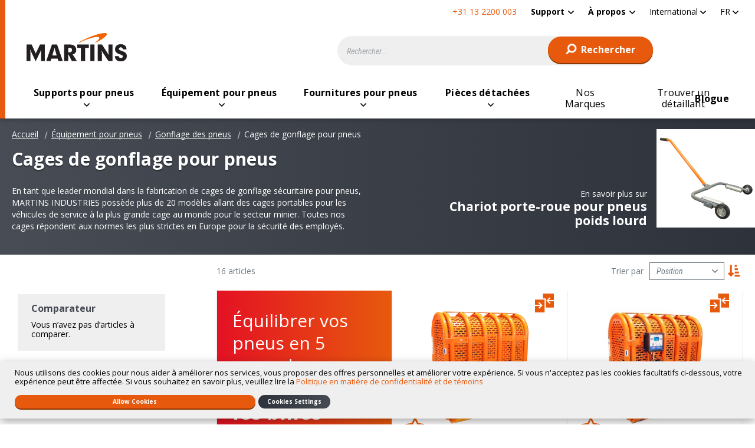

--- FILE ---
content_type: text/html; charset=UTF-8
request_url: https://martinsindustries.com/int_fr/equipement-pour-pneus/gonflage-des-pneus/cages-de-gonflage-pour-pneus
body_size: 20421
content:
<!doctype html>
<html lang="fr">
    <head prefix="og: http://ogp.me/ns# category: http://ogp.me/ns/category#">
        <script>
    var LOCALE = 'fr\u002DFR';
    var BASE_URL = 'https\u003A\u002F\u002Fmartinsindustries.com\u002Fint_fr\u002F';
    var require = {
        'baseUrl': 'https\u003A\u002F\u002Fmartinsindustries.com\u002Fstatic\u002Fversion1766155400\u002Ffrontend\u002FO2web\u002FMartins_Int\u002Ffr_FR'
    };</script>        <meta charset="utf-8"/>
<meta name="title" content="Cages de gonflage pour pneus | Martins Industries"/>
<meta name="description" content="Sécurisez vos opérations avec nos cages de gonflage pour pneus de poids lourd, voiture et SUV. Achetez en ligne directement du manufacturier MARTINS."/>
<meta name="keywords" content="Magento, Varien, E-commerce"/>
<meta name="robots" content="INDEX,FOLLOW"/>
<meta name="viewport" content="width=device-width, initial-scale=1"/>
<title>Cages de gonflage pour pneus | Martins Industries</title>
                <link rel="stylesheet" type="text/css" media="all" href="https://martinsindustries.com/static/version1766155400/frontend/O2web/Martins_Int/fr_FR/mage/calendar.min.css" />
<link rel="stylesheet" type="text/css" media="all" href="https://martinsindustries.com/static/version1766155400/frontend/O2web/Martins_Int/fr_FR/css/amstorelocator.min.css" />
<link rel="stylesheet" type="text/css" media="all" href="https://martinsindustries.com/static/version1766155400/frontend/O2web/Martins_Int/fr_FR/css/amgdpr.min.css" />
<link rel="stylesheet" type="text/css" media="all" href="https://martinsindustries.com/static/version1766155400/frontend/O2web/Martins_Int/fr_FR/css/application.min.css" />
<link rel="stylesheet" type="text/css" media="all" href="https://martinsindustries.com/static/version1766155400/frontend/O2web/Martins_Int/fr_FR/css/new-header.min.css" />
<link rel="stylesheet" type="text/css" media="all" href="https://martinsindustries.com/static/version1766155400/frontend/O2web/Martins_Int/fr_FR/css/new-header-int.min.css" />
<link rel="stylesheet" type="text/css" media="all" href="https://martinsindustries.com/static/version1766155400/frontend/O2web/Martins_Int/fr_FR/jquery/uppy/dist/uppy-custom.min.css" />
<link rel="stylesheet" type="text/css" media="all" href="https://martinsindustries.com/static/version1766155400/frontend/O2web/Martins_Int/fr_FR/Amasty_Base/vendor/slick/amslick.min.css" />
<link rel="stylesheet" type="text/css" media="all" href="https://martinsindustries.com/static/version1766155400/frontend/O2web/Martins_Int/fr_FR/Amasty_AdvancedReview/vendor/fancybox/jquery.fancybox.min.css" />
<link rel="stylesheet" type="text/css" media="all" href="https://martinsindustries.com/static/version1766155400/frontend/O2web/Martins_Int/fr_FR/Amasty_Label/vendor/tooltipster/css/tooltipster.min.css" />
<link rel="stylesheet" type="text/css" media="all" href="https://martinsindustries.com/static/version1766155400/frontend/O2web/Martins_Int/fr_FR/Amasty_Storelocator/vendor/chosen/chosen.min.css" />
<link rel="stylesheet" type="text/css" media="all" href="https://martinsindustries.com/static/version1766155400/frontend/O2web/Martins_Int/fr_FR/O2web_CategoryFeaturedProduct/css/styles.min.css" />
<script type="text/javascript" src="https://martinsindustries.com/static/version1766155400/frontend/O2web/Martins_Int/fr_FR/requirejs/require.min.js"></script>
<script type="text/javascript" src="https://martinsindustries.com/static/version1766155400/frontend/O2web/Martins_Int/fr_FR/requirejs-min-resolver.min.js"></script>
<script type="text/javascript" src="https://martinsindustries.com/static/version1766155400/frontend/O2web/Martins_Int/fr_FR/mage/requirejs/mixins.min.js"></script>
<script type="text/javascript" src="https://martinsindustries.com/static/version1766155400/frontend/O2web/Martins_Int/fr_FR/requirejs-config.min.js"></script>
<script type="text/javascript" src="https://martinsindustries.com/static/version1766155400/frontend/O2web/Martins_Int/fr_FR/js/plugins/picturefill/picturefill.min.js"></script>
<script type="text/javascript" src="https://martinsindustries.com/static/version1766155400/frontend/O2web/Martins_Int/fr_FR/O2web_GoogleTagManager/js/gtm-events.min.js"></script>
<script type="text/javascript" src="https://martinsindustries.com/static/version1766155400/frontend/O2web/Martins_Int/fr_FR/Smile_ElasticsuiteTracker/js/tracking.min.js"></script>
<link rel="preload" as="font" crossorigin="anonymous" href="https://martinsindustries.com/static/version1766155400/frontend/O2web/Martins_Int/fr_FR/fonts/icons/icons.ttf" />
<link rel="preload" as="font" crossorigin="anonymous" href="https://martinsindustries.com/static/version1766155400/frontend/O2web/Martins_Int/fr_FR/fonts/icons/icons.woff" />
<link rel="preload" as="font" crossorigin="anonymous" href="https://martinsindustries.com/static/version1766155400/frontend/O2web/Martins_Int/fr_FR/fonts/icons/icons.woff2" />
<link rel="canonical" href="https://martinsindustries.com/int_fr/equipement-pour-pneus/gonflage-des-pneus/cages-de-gonflage-pour-pneus" />
<link rel="icon" type="image/x-icon" href="https://martinsindustries.com/media/favicon/websites/1/android-chrome-192x192.png" />
<link rel="shortcut icon" type="image/x-icon" href="https://martinsindustries.com/media/favicon/websites/1/android-chrome-192x192.png" />
<!--CL8XnzUIuHG9fqFOw3az5yGBuICkG3CH-->
<!-- Start of  Zendesk Widget script -->
<script id="ze-snippet" src="https://static.zdassets.com/ekr/snippet.js?key=a09ea351-7465-4dbf-bad1-df209c741e0e"> </script>
<!-- End of  Zendesk Widget script -->

<script src="https://www.paypal.com/sdk/js?client-id=industriesmartinsincUSD" async></script>        <script>
    window.dataLayer = window.dataLayer || [];
    dataLayer.push({"ecommerce":{"currencyCode":"USD"},"storeCode":"int_fr","websiteCode":"base","user_type":"guest","user_id":""});
</script>
<!-- Google Tag Manager -->
<script>(function(w,d,s,l,i){w[l]=w[l]||[];w[l].push({'gtm.start':
new Date().getTime(),event:'gtm.js'});var f=d.getElementsByTagName(s)[0],
j=d.createElement(s),dl=l!='dataLayer'?'&l='+l:'';j.async=true;j.src=
'https://www.googletagmanager.com/gtm.js?id='+i+dl;f.parentNode.insertBefore(j,f);
})(window,document,'script','dataLayer','GTM-TF75HX6');</script>
<!-- End Google Tag Manager -->
<script>
                        require(['vanilla-lazyload'], function (LazyLoad) {
                            window.myLazyLoad = new LazyLoad({
                                threshold: 600,
                                callback_set: function (el) {
                                    picturefill({
                                        reevaluate: true,
                                        elements: [el]
                                    });
                                }
                            });
                        });
                        </script>    <script type="text/x-magento-init">
        {
            "*": {
                "Magento_PageCache/js/form-key-provider": {
                    "isPaginationCacheEnabled":
                        0                }
            }
        }
    </script>

<meta property="og:type" content="product.group" />
<meta property="og:title" content="Cages de gonflage pour pneus | Martins Industries" />
<meta property="og:image" content="https://martinsindustries.com/static/version1766155400/frontend/O2web/Martins_Int/fr_FR/images/og_image.png" />
<meta property="og:description" content="Sécurisez vos opérations avec nos cages de gonflage pour pneus de poids lourd, voiture et SUV. Achetez en ligne directement du manufacturier MARTINS." />
<meta property="og:url" content="https://martinsindustries.com/int_fr/equipement-pour-pneus/gonflage-des-pneus/cages-de-gonflage-pour-pneus" />
<meta property="og:site_name" content="Martins Industries">

<meta name="twitter:card" content="summary_large_image" />
<meta name="twitter:title" content="Cages de gonflage pour pneus | Martins Industries" />
<meta name="twitter:description" content="Sécurisez vos opérations avec nos cages de gonflage pour pneus de poids lourd, voiture et SUV. Achetez en ligne directement du manufacturier MARTINS." />
<meta name="twitter:image" content="https://martinsindustries.com/static/version1766155400/frontend/O2web/Martins_Int/fr_FR/images/og_image.png" />
<link rel="alternate" hreflang="en-ca" href="https://martinsindustries.com/ca_en/equipment-for-tires/tire-inflation/tire-inflation-cages"/>
<link rel="alternate" hreflang="en-us" href="https://martinsindustries.com/int_en/equipment-for-tyres/tyre-inflation/tyre-inflation-cages"/>
<link rel="alternate" hreflang="en-de" href="https://martinsindustries.com/de_en/equipment-for-tyres/tyre-inflation/tyre-inflation-cages"/>
<link rel="alternate" hreflang="en-nl" href="https://martinsindustries.com/nl_en/equipment-for-tyres/tyre-inflation/tyre-inflation-cages"/>
<link rel="alternate" hreflang="es-us" href="https://martinsindustries.com/us_es/equipamientos-para-neumaticos/inflado-de-neumaticos/jaulas-de-inflado-de-seguridad"/>
<link rel="alternate" hreflang="fr-us" href="https://martinsindustries.com/int_fr/equipement-pour-pneus/gonflage-des-pneus/cages-de-gonflage-pour-pneus"/>
<link rel="alternate" hreflang="fr-fr" href="https://martinsindustries.com/fr_fr/equipement-pour-pneus/gonflage-des-pneus/cages-de-gonflage-pour-pneus"/>
<link rel="alternate" hreflang="fr-de" href="https://martinsindustries.com/de_fr/equipement-pour-pneus/gonflage-des-pneus/cages-de-gonflage-pour-pneus"/>
<link rel="alternate" hreflang="fr-nl" href="https://martinsindustries.com/nl_fr/equipement-pour-pneus/gonflage-des-pneus/cages-de-gonflage-pour-pneus"/>
<link rel="alternate" hreflang="fr-ca" href="https://martinsindustries.com/ca_fr/equipement-pour-pneus/gonflage-des-pneus/cages-de-gonflage-pour-pneus"/>
<link rel="alternate" hreflang="de-de" href="https://martinsindustries.com/de_de/reifenservice-ausrustung/reifenbefullung/reifenfullkafig-lkw"/>
<link rel="alternate" hreflang="nl-nl" href="https://martinsindustries.com/nl_nl/equipment-voor-banden/bandenspanning/bandenkooi"/>
<link rel="apple-touch-icon" sizes="180x180" href="https://martinsindustries.com/static/version1766155400/frontend/O2web/Martins_Int/fr_FR/Magento_Theme/apple-touch-icon.png"/>
<link rel="manifest" href="https://martinsindustries.com/static/version1766155400/frontend/O2web/Martins_Int/fr_FR/Magento_Theme/manifest.json"/>
<link rel="mask-icon" color="#f36f20" href="https://martinsindustries.com/static/version1766155400/frontend/O2web/Martins_Int/fr_FR/Magento_Theme/safari-pinned-tab.svg"/>
<meta name="apple-mobile-web-app-title" content="Martins"/>
<meta name="application-name" content="Martins"/>
<meta name="theme-color" content="#f36f20"/>
<meta name="msapplication-TileColor" content="#f36f20"/>
<meta name="msapplication-square150x150logo" content="https://martinsindustries.com/static/version1766155400/frontend/O2web/Martins_Int/fr_FR/Magento_Theme/mstile-150x150.png"/>

<link rel='preconnect' href='https://fonts.gstatic.com' />
<link rel="DNS-prefetch" href="//fonts.googleapis.com" />
<link rel="preload" as="style" href="https://fonts.googleapis.com/css2?family=Open+Sans:ital,wght@0,600;0,700;1,600;1,700&display=swap" />
<link rel="preload" as="style" href="https://fonts.googleapis.com/css2?family=Roboto+Condensed:ital@1&display=swap" />
<link rel="preload" as="style" href="https://fonts.googleapis.com/css2?family=Roboto:wght@700&display=swap" />
<link rel="stylesheet" type="text/css" href="https://fonts.googleapis.com/css2?family=Open+Sans:ital,wght@0,600;0,700;1,600;1,700&display=swap" />
<link rel="stylesheet" type="text/css" href="https://fonts.googleapis.com/css2?family=Roboto+Condensed:ital@1&display=swap" />
<link rel="stylesheet" type="text/css" href="https://fonts.googleapis.com/css2?family=Roboto:wght@700&display=swap" />
    </head>
    <body data-container="body"
          data-mage-init='{"loaderAjax": {}, "loader": { "icon": "https://martinsindustries.com/static/version1766155400/frontend/O2web/Martins_Int/fr_FR/images/loader-2.gif"}}'
        id="html-body" class="page-with-filter page-products categorypath-equipement-pour-pneus-gonflage-des-pneus-cages-de-gonflage-pour-pneus category-cages-de-gonflage-pour-pneus catalog-category-view page-layout-2columns-left">
        <!-- Google Tag Manager (noscript) -->
<noscript>
    <iframe src="https://www.googletagmanager.com/ns.html?id=GTM-TF75HX6"
            height="0" width="0" style="display:none;visibility:hidden"></iframe>
</noscript>
<!-- End Google Tag Manager (noscript) -->

<script type="text/x-magento-init">
    {
        "*": {
            "Magento_PageBuilder/js/widget-initializer": {
                "config": {"[data-content-type=\"slider\"][data-appearance=\"default\"]":{"Magento_PageBuilder\/js\/content-type\/slider\/appearance\/default\/widget":false},"[data-content-type=\"map\"]":{"Magento_PageBuilder\/js\/content-type\/map\/appearance\/default\/widget":false},"[data-content-type=\"row\"]":{"Magento_PageBuilder\/js\/content-type\/row\/appearance\/default\/widget":false},"[data-content-type=\"tabs\"]":{"Magento_PageBuilder\/js\/content-type\/tabs\/appearance\/default\/widget":false},"[data-content-type=\"slide\"]":{"Magento_PageBuilder\/js\/content-type\/slide\/appearance\/default\/widget":{"buttonSelector":".pagebuilder-slide-button","showOverlay":"hover","dataRole":"slide"}},"[data-content-type=\"banner\"]":{"Magento_PageBuilder\/js\/content-type\/banner\/appearance\/default\/widget":{"buttonSelector":".pagebuilder-banner-button","showOverlay":"hover","dataRole":"banner"}},"[data-content-type=\"buttons\"]":{"Magento_PageBuilder\/js\/content-type\/buttons\/appearance\/inline\/widget":false},"[data-content-type=\"products\"][data-appearance=\"carousel\"]":{"Magento_PageBuilder\/js\/content-type\/products\/appearance\/carousel\/widget":false}},
                "breakpoints": {"desktop":{"conditions":{"min-width":"1024px"},"options":{"products":{"default":{"slidesToShow":"4"}}},"label":"Desktop","stage":true,"default":true,"class":"desktop-switcher","icon":"Magento_PageBuilder::css\/images\/switcher\/switcher-desktop.svg"},"tablet":{"conditions":{"max-width":"1023px","min-width":"768px"},"options":{"products":{"default":{"slidesToShow":"3"},"continuous":{"slidesToShow":"3"}}}},"mobile":{"conditions":{"max-width":"767px","min-width":"640px"},"options":{"products":{"default":{"slidesToShow":"2"},"continuous":{"slidesToShow":"2"}}},"label":"Mobile","stage":true,"class":"mobile-switcher","icon":"Magento_PageBuilder::css\/images\/switcher\/switcher-mobile.svg","media":"only screen and (max-width: 767px)"},"mobile-small":{"conditions":{"max-width":"640px"},"options":{"products":{"default":{"slidesToShow":"2"},"continuous":{"slidesToShow":"1"}}}}}            }
        }
    }
</script>

<div class="cookie-status-message" id="cookie-status">
    The store will not work correctly when cookies are disabled.</div>
<script type="text&#x2F;javascript">document.querySelector("#cookie-status").style.display = "none";</script>
<script type="text/x-magento-init">
    {
        "*": {
            "cookieStatus": {}
        }
    }
</script>

<script type="text/x-magento-init">
    {
        "*": {
            "mage/cookies": {
                "expires": null,
                "path": "\u002F",
                "domain": ".martinsindustries.com",
                "secure": true,
                "lifetime": "3600"
            }
        }
    }
</script>
    <noscript>
        <div class="message global noscript">
            <div class="content">
                <p>
                    <strong>Javascript est désactivé dans votre navigateur.</strong>
                    <span>
                        Pour une meilleure expérience sur notre site, assurez-vous d’activer JavaScript dans votre navigateur.                    </span>
                </p>
            </div>
        </div>
    </noscript>

<script>
    window.cookiesConfig = window.cookiesConfig || {};
    window.cookiesConfig.secure = true;
</script><script>    require.config({
        map: {
            '*': {
                wysiwygAdapter: 'mage/adminhtml/wysiwyg/tiny_mce/tinymceAdapter'
            }
        }
    });</script><script>    require.config({
        paths: {
            googleMaps: 'https\u003A\u002F\u002Fmaps.googleapis.com\u002Fmaps\u002Fapi\u002Fjs\u003Fv\u003D3.56\u0026key\u003D'
        },
        config: {
            'Magento_PageBuilder/js/utils/map': {
                style: '',
            },
            'Magento_PageBuilder/js/content-type/map/preview': {
                apiKey: '',
                apiKeyErrorMessage: 'You\u0020must\u0020provide\u0020a\u0020valid\u0020\u003Ca\u0020href\u003D\u0027https\u003A\u002F\u002Fmartinsindustries.com\u002Fint_fr\u002Fadminhtml\u002Fsystem_config\u002Fedit\u002Fsection\u002Fcms\u002F\u0023cms_pagebuilder\u0027\u0020target\u003D\u0027_blank\u0027\u003EGoogle\u0020Maps\u0020API\u0020key\u003C\u002Fa\u003E\u0020to\u0020use\u0020a\u0020map.'
            },
            'Magento_PageBuilder/js/form/element/map': {
                apiKey: '',
                apiKeyErrorMessage: 'You\u0020must\u0020provide\u0020a\u0020valid\u0020\u003Ca\u0020href\u003D\u0027https\u003A\u002F\u002Fmartinsindustries.com\u002Fint_fr\u002Fadminhtml\u002Fsystem_config\u002Fedit\u002Fsection\u002Fcms\u002F\u0023cms_pagebuilder\u0027\u0020target\u003D\u0027_blank\u0027\u003EGoogle\u0020Maps\u0020API\u0020key\u003C\u002Fa\u003E\u0020to\u0020use\u0020a\u0020map.'
            },
        }
    });</script><script>
    require.config({
        shim: {
            'Magento_PageBuilder/js/utils/map': {
                deps: ['googleMaps']
            }
        }
    });</script>
<script type="text&#x2F;javascript">window.isGdprCookieEnabled = true;

require(['Amasty_GdprFrontendUi/js/modal-show'], function (modalConfigInit) {
    modalConfigInit({"isDeclineEnabled":1,"barLocation":0,"policyText":"Nous utilisons des cookies pour nous aider \u00e0 am\u00e9liorer nos services, vous proposer des offres personnelles et am\u00e9liorer votre exp\u00e9rience. Si vous n'acceptez pas les cookies facultatifs ci-dessous, votre exp\u00e9rience peut \u00eatre affect\u00e9e. Si vous souhaitez en savoir plus, veuillez lire la <a href=\"politique-en-matiere-de-confidentialite-et-de-temoins\" title=\"Politique en mati\u00e8re de confidentialit\u00e9 et de t\u00e9moins\" target=\"_blank\">Politique en mati\u00e8re de confidentialit\u00e9 et de t\u00e9moins<\/a>","firstShowProcess":"0","cssConfig":{"backgroundColor":null,"policyTextColor":null,"textColor":null,"titleColor":null,"linksColor":null,"acceptBtnColor":null,"acceptBtnColorHover":null,"acceptBtnTextColor":null,"acceptBtnTextColorHover":null,"acceptBtnOrder":null,"allowBtnTextColor":null,"allowBtnTextColorHover":null,"allowBtnColor":null,"allowBtnColorHover":null,"allowBtnOrder":null,"declineBtnTextColorHover":null,"declineBtnColorHover":null,"declineBtnTextColor":null,"declineBtnColor":null,"declineBtnOrder":null},"isAllowCustomersCloseBar":true,"isPopup":false,"isModal":false,"className":"amgdprjs-bar-template","buttons":[{"label":"Allow Cookies","dataJs":"accept","class":"-allow -save","action":"allowCookies"},{"label":"Custom Settings","dataJs":"settings","class":"-settings"},{"label":"Cookies Settings","dataJs":"decline","class":"-decline","action":"declineCookie","url":"https:\/\/martinsindustries.com\/int_fr\/\/int_fr\/politique-en-matiere-de-confidentialite-et-de-temoins#amgdprcookie-widget-form"}],"template":"<div role=\"alertdialog\"\n     class=\"modal-popup _show amgdprcookie-bar-container <% if (data.isPopup) { %>-popup<% } %>\"\n     data-amcookie-js=\"bar\"\n     aria-label=\"<%= phrase.cookieBar %>\"\n>\n    <div data-amgdprcookie-focus-start tabindex=\"0\">\n        <span tabindex=\"0\" class=\"amgdprcookie-focus-guard\" data-focus-to=\"last\"><\/span>\n        <% if (data.isAllowCustomersCloseBar){ %>\n        <button class=\"action-close\" data-amcookie-js=\"close-cookiebar\" type=\"button\">\n            <span data-bind=\"i18n: 'Close Cookie Bar'\"><\/span>\n        <\/button>\n        <% } %>\n        <div class=\"amgdprcookie-bar-block\">\n            <div id=\"amgdprcookie-policy-text\" class=\"amgdprcookie-policy\"><%= data.policyText %><\/div>\n            <div class=\"amgdprcookie-buttons-block\">\n                <% _.each(data.buttons, function(button) { %>\n                <button\n                        class=\"amgdprcookie-button <%= button.class %>\"\n                        disabled\n                        data-amgdprcookie-js=\"<%= button.dataJs %>\"\n                <% \/* Add O2 Custom *\/ %>\n                <% if(button.url){ %>\n                data-url=\"<%= button.url %>\"\n                <% } %>\n                <% \/* \/Add O2 Custom *\/ %>\n                >\n                <%= button.label %>\n                <\/button>\n                <% }); %>\n            <\/div>\n        <\/div>\n        <span tabindex=\"0\" class=\"amgdprcookie-focus-guard\" data-focus-to=\"first\"><\/span>\n    <\/div>\n<\/div>\n\n<style>\n    <% if(css.backgroundColor){ %>\n    .amgdprcookie-bar-container {\n        background-color: <%= css.backgroundColor %>\n    }\n    <% } %>\n    <% if(css.policyTextColor){ %>\n    .amgdprcookie-bar-container .amgdprcookie-policy {\n        color: <%= css.policyTextColor %>;\n    }\n    <% } %>\n    <% if(css.textColor){ %>\n    .amgdprcookie-bar-container .amgdprcookie-text {\n        color: <%= css.textColor %>;\n    }\n    <% } %>\n    <% if(css.titleColor){ %>\n    .amgdprcookie-bar-container .amgdprcookie-header {\n        color: <%= css.titleColor %>;\n    }\n    <% } %>\n    <% if(css.linksColor){ %>\n    .amgdprcookie-bar-container .amgdprcookie-link,\n    .amgdprcookie-bar-container .amgdprcookie-policy a {\n        color: <%= css.linksColor %>;\n    }\n    <% } %>\n    <% if(css.acceptBtnOrder || css.acceptBtnColor || css.acceptBtnTextColor){ %>\n    .amgdprcookie-bar-container .amgdprcookie-button.-save {\n    <% if(css.acceptBtnOrder) { %>order: <%= css.acceptBtnOrder %>; <% } %>\n    <% if(css.acceptBtnColor) { %>\n    background-color: <%= css.acceptBtnColor %>;\n        border-color: <%= css.acceptBtnColor %>;\n    <% } %>\n    <% if(css.acceptBtnTextColor) { %>color: <%= css.acceptBtnTextColor %>; <% } %>\n    }\n    <% } %>\n    <% if(css.acceptBtnColorHover || css.acceptBtnTextColorHover){ %>\n    .amgdprcookie-bar-container .amgdprcookie-button.-save:hover {\n    <% if(css.acceptBtnColorHover) { %>\n    background-color: <%= css.acceptBtnColorHover %>;\n        border-color: <%= css.acceptBtnColorHover %>;\n    <% } %>\n    <% if(css.acceptBtnTextColorHover) { %> color: <%= css.acceptBtnTextColorHover %>; <% } %>\n    }\n    <% } %>\n    <% if(css.allowBtnOrder || css.allowBtnColor || css.allowBtnTextColor){ %>\n    .amgdprcookie-bar-container .amgdprcookie-button.-settings {\n    <% if(css.allowBtnOrder) { %> order: <%= css.allowBtnOrder %>; <% } %>\n    <% if(css.allowBtnColor) { %>\n    background-color: <%= css.allowBtnColor %>;\n        border-color: <%= css.allowBtnColor %>;\n    <% } %>\n    <% if(css.allowBtnTextColor) { %> color: <%= css.allowBtnTextColor %>; <% } %>\n    }\n    <% } %>\n    <% if(css.allowBtnColorHover || css.allowBtnTextColorHover){ %>\n    .amgdprcookie-bar-container .amgdprcookie-button.-settings:hover {\n    <% if(css.allowBtnColorHover) { %>\n    background-color: <%= css.allowBtnColorHover %>;\n        border-color: <%= css.allowBtnColorHover %>;\n    <% } %>\n    <% if(css.allowBtnTextColorHover) { %> color: <%= css.allowBtnTextColorHover %>; <% } %>\n    }\n    <% } %>\n    <% if(css.declineBtnOrder || css.declineBtnColor || css.declineBtnTextColor){ %>\n    .amgdprcookie-bar-container .amgdprcookie-button.-decline {\n    <% if(css.declineBtnOrder) { %> order: <%= css.declineBtnOrder %>; <% } %>\n    <% if(css.declineBtnColor) { %>\n    background-color: <%= css.declineBtnColor %>;\n        border-color: <%= css.declineBtnColor %>;\n    <% } %>\n    <% if(css.declineBtnTextColor) { %> color: <%= css.declineBtnTextColor %>; <% } %>\n    }\n    <% } %>\n    <% if(css.declineBtnColorHover || css.declineBtnTextColorHover){ %>\n    .amgdprcookie-bar-container .amgdprcookie-button.-decline:hover {\n    <% if(css.declineBtnColorHover) { %>\n    background-color: <%= css.declineBtnColorHover %>;\n        border-color: <%= css.declineBtnColorHover %>;\n    <% } %>\n    <% if(css.declineBtnTextColorHover) { %> color: <%= css.declineBtnTextColorHover %>; <% } %>\n    }\n    <% } %>\n<\/style>\n"});
});</script>    <script type="text/x-magento-init">
        {
            "*": {
                "Magento_Ui/js/core/app": {"components":{"gdpr-cookie-modal":{"cookieText":"Nous utilisons des cookies pour nous aider \u00e0 am\u00e9liorer nos services, vous proposer des offres personnelles et am\u00e9liorer votre exp\u00e9rience. Si vous n'acceptez pas les cookies facultatifs ci-dessous, votre exp\u00e9rience peut \u00eatre affect\u00e9e. Si vous souhaitez en savoir plus, veuillez lire la <a href=\"politique-en-matiere-de-confidentialite-et-de-temoins\" title=\"Politique en mati\u00e8re de confidentialit\u00e9 et de t\u00e9moins\" target=\"_blank\">Politique en mati\u00e8re de confidentialit\u00e9 et de t\u00e9moins<\/a>","firstShowProcess":"0","acceptBtnText":"Allow Cookies","declineBtnText":"Cookies Settings","settingsBtnText":null,"isDeclineEnabled":1,"isAllowCustomersCloseBar":true,"component":"Amasty_GdprFrontendUi\/js\/cookies","barType":0,"barLocation":0,"children":{"gdpr-cookie-settings-modal":{"component":"Amasty_GdprFrontendUi\/js\/modal\/cookie-settings"},"gdpr-cookie-information-modal":{"component":"Amasty_GdprFrontendUi\/js\/modal\/cookie-information"}}}}}            }
        }
    </script>
    <!-- ko scope: 'gdpr-cookie-modal' -->
        <!--ko template: getTemplate()--><!-- /ko -->
    <!-- /ko -->
    <style>
        .amgdprjs-bar-template {
            z-index: 999;
                    bottom: 0;
                }
    </style>



<div class="page-wrapper"><header class="page-header"><div class="panel wrapper"><nav class="panel header"><ul class="top-menu-links"
    role="menu">
        
    <li class="phone">
        +31 13 2200 003    </li>
        <li class="level0  first level-top parent">
                    <a href=/int_fr/support#delivery class="level0  first level-top parent" target=_self role="menuitem">
                    <span tabindex="0">Support</span>
                    </a>
                            <ul class="level0 submenu">
                    <li class="level1&#x20;&#x20;first&#x20;last" style="">
        <a href="/int_fr/support#delivery" class="level1&#x20;&#x20;first&#x20;last" target="_self" role="menuitem">
            <span>Livraison</span>
        </a>
            </li>
            </ul>
            </li>
    <li class="level0  last level-top parent">
                    <a href=/int_fr/pourquoi-martins class="level0  last level-top parent" target=_self role="menuitem">
                    <span tabindex="0">À propos</span>
                    </a>
                            <ul class="level0 submenu">
                    <li class="level1&#x20;&#x20;first" style="">
        <a href="/int_fr/pourquoi-martins" class="level1&#x20;&#x20;first" target="_self" role="menuitem">
            <span>Pourquoi MARTINS ?</span>
        </a>
            </li>
    <li class="level1&#x20;" style="">
        <a href="/int_fr/contact" class="level1&#x20;" target="_self" role="menuitem">
            <span>Nous contacter</span>
        </a>
            </li>
            </ul>
            </li>
</ul>
<script type="text/x-magento-init">
{
    ".top-menu-links a.level0.parent": {
        "dropdown": {
            "menu": ".level0.submenu",
            "activeClass": "-active"
        }
    }
}
</script>    <div class="switcher store switcher-store" id="switcher-store">
        <strong class="label switcher-label"><span>Choisir une boutique</span></strong>
        <div class="actions dropdown options switcher-options">
                                                <div class="action toggle switcher-trigger"
                         role="button"
                         tabindex="0"
                         data-mage-init='{"dropdown":{}}'
                         data-toggle="dropdown"
                         data-trigger-keypress-button="true"
                         id="switcher-store-trigger">
                        <span>
                                                        <span>International</span>
                        </span>
                    </div>
                                                                                                                                                                        

            <ul class="dropdown switcher-dropdown" data-target="dropdown">
                                    
                                                                                <li class="switcher-option">
                            <a href="#" data-post='{"action":"https:\/\/martinsindustries.com\/int_fr\/stores\/store\/redirect\/","data":{"___store":"ca_en","___from_store":"int_fr","uenc":"aHR0cHM6Ly9tYXJ0aW5zaW5kdXN0cmllcy5jb20vY2FfZW4vZXF1aXBlbWVudC1wb3VyLXBuZXVzL2dvbmZsYWdlLWRlcy1wbmV1cy9jYWdlcy1kZS1nb25mbGFnZS1wb3VyLXBuZXVz"}}'>
                                                                    <img class="flag"
                                         width="18px"
                                         height="13px"
                                         src="https://martinsindustries.com/static/version1766155400/frontend/O2web/Martins_Int/fr_FR/images/flag/canada.svg"
                                         alt="Drapeau de Canada"/>
                                <span>Canada</span>
                            </a>
                        </li>
                    
                                                                                <li class="switcher-option">
                            <a href="#" data-post='{"action":"https:\/\/martinsindustries.com\/int_fr\/stores\/store\/redirect\/","data":{"___store":"fr_fr","___from_store":"int_fr","uenc":"aHR0cHM6Ly9tYXJ0aW5zaW5kdXN0cmllcy5jb20vZnJfZnIvZXF1aXBlbWVudC1wb3VyLXBuZXVzL2dvbmZsYWdlLWRlcy1wbmV1cy9jYWdlcy1kZS1nb25mbGFnZS1wb3VyLXBuZXVz"}}'>
                                                                    <img class="flag"
                                         width="18px"
                                         height="13px"
                                         src="https://martinsindustries.com/static/version1766155400/frontend/O2web/Martins_Int/fr_FR/images/flag/france.svg"
                                         alt="Drapeau de France"/>
                                <span>France</span>
                            </a>
                        </li>
                    
                                                                                <li class="switcher-option">
                            <a href="#" data-post='{"action":"https:\/\/martinsindustries.com\/int_fr\/stores\/store\/redirect\/","data":{"___store":"de_de","___from_store":"int_fr","uenc":"aHR0cHM6Ly9tYXJ0aW5zaW5kdXN0cmllcy5jb20vZGVfZGUvZXF1aXBlbWVudC1wb3VyLXBuZXVzL2dvbmZsYWdlLWRlcy1wbmV1cy9jYWdlcy1kZS1nb25mbGFnZS1wb3VyLXBuZXVz"}}'>
                                                                    <img class="flag"
                                         width="18px"
                                         height="13px"
                                         src="https://martinsindustries.com/static/version1766155400/frontend/O2web/Martins_Int/fr_FR/images/flag/germany.svg"
                                         alt="Drapeau de Germany"/>
                                <span>Allemagne</span>
                            </a>
                        </li>
                    
                                                                        <li class="switcher-option">
                                <a href="#" data-post='{"action":"https:\/\/martinsindustries.com\/int_fr\/stores\/store\/redirect\/","data":{"___store":"de_de","___from_store":"int_fr","uenc":"aHR0cHM6Ly9tYXJ0aW5zaW5kdXN0cmllcy5jb20vZGVfZGUvZXF1aXBlbWVudC1wb3VyLXBuZXVzL2dvbmZsYWdlLWRlcy1wbmV1cy9jYWdlcy1kZS1nb25mbGFnZS1wb3VyLXBuZXVz"}}'>
                                                                            <img class="flag"
                                             width="18px"
                                             height="13px"
                                             src="https://martinsindustries.com/static/version1766155400/frontend/O2web/Martins_Int/fr_FR/images/flag/austria.svg"
                                             alt="Drapeau de Autriche"/>
                                                                        <span>Autriche</span>
                                </a>
                            </li>
                                                                                                        <li class="switcher-option">
                            <a href="#" data-post='{"action":"https:\/\/martinsindustries.com\/int_fr\/stores\/store\/redirect\/","data":{"___store":"nl_nl","___from_store":"int_fr","uenc":"aHR0cHM6Ly9tYXJ0aW5zaW5kdXN0cmllcy5jb20vbmxfbmwvZXF1aXBlbWVudC1wb3VyLXBuZXVzL2dvbmZsYWdlLWRlcy1wbmV1cy9jYWdlcy1kZS1nb25mbGFnZS1wb3VyLXBuZXVz"}}'>
                                                                    <img class="flag"
                                         width="18px"
                                         height="13px"
                                         src="https://martinsindustries.com/static/version1766155400/frontend/O2web/Martins_Int/fr_FR/images/flag/netherlands.svg"
                                         alt="Drapeau de Netherlands"/>
                                <span>Pays-Bas</span>
                            </a>
                        </li>
                    
                                                                        <li class="switcher-option">
                                <a href="#" data-post='{"action":"https:\/\/martinsindustries.com\/int_fr\/stores\/store\/redirect\/","data":{"___store":"nl_nl","___from_store":"int_fr","uenc":"aHR0cHM6Ly9tYXJ0aW5zaW5kdXN0cmllcy5jb20vbmxfbmwvZXF1aXBlbWVudC1wb3VyLXBuZXVzL2dvbmZsYWdlLWRlcy1wbmV1cy9jYWdlcy1kZS1nb25mbGFnZS1wb3VyLXBuZXVz"}}'>
                                                                            <img class="flag"
                                             width="18px"
                                             height="13px"
                                             src="https://martinsindustries.com/static/version1766155400/frontend/O2web/Martins_Int/fr_FR/images/flag/belgique.svg"
                                             alt="Drapeau de Belgique"/>
                                                                        <span>Belgique</span>
                                </a>
                            </li>
                                                                                                <li class="switcher-option">
                                <a href="#" data-post='{"action":"https:\/\/martinsindustries.com\/int_fr\/stores\/store\/redirect\/","data":{"___store":"nl_nl","___from_store":"int_fr","uenc":"aHR0cHM6Ly9tYXJ0aW5zaW5kdXN0cmllcy5jb20vbmxfbmwvZXF1aXBlbWVudC1wb3VyLXBuZXVzL2dvbmZsYWdlLWRlcy1wbmV1cy9jYWdlcy1kZS1nb25mbGFnZS1wb3VyLXBuZXVz"}}'>
                                                                            <img class="flag"
                                             width="18px"
                                             height="13px"
                                             src="https://martinsindustries.com/static/version1766155400/frontend/O2web/Martins_Int/fr_FR/images/flag/luxembourg.svg"
                                             alt="Drapeau de Luxembourg"/>
                                                                        <span>Luxembourg</span>
                                </a>
                            </li>
                                                                                                        <li class="switcher-option">
                            <a href="#" data-post='{"action":"https:\/\/martinsindustries.com\/int_fr\/stores\/store\/redirect\/","data":{"___store":"us_en","___from_store":"int_fr","uenc":"aHR0cHM6Ly9tYXJ0aW5zaW5kdXN0cmllcy5jb20vdXNfZW4vZXF1aXBlbWVudC1wb3VyLXBuZXVzL2dvbmZsYWdlLWRlcy1wbmV1cy9jYWdlcy1kZS1nb25mbGFnZS1wb3VyLXBuZXVz"}}'>
                                                                    <img class="flag"
                                         width="18px"
                                         height="13px"
                                         src="https://martinsindustries.com/static/version1766155400/frontend/O2web/Martins_Int/fr_FR/images/flag/usa.svg"
                                         alt="Drapeau de USA"/>
                                <span>États-Unis</span>
                            </a>
                        </li>
                    
                                                </ul>
        </div>
    </div>
        <div class="switcher language switcher-language" data-ui-id="language-switcher" id="switcher-language">
        <strong class="label switcher-label"><span>Langue</span></strong>
        <div class="actions dropdown options switcher-options">
            <div class="action toggle switcher-trigger"
                 id="switcher-language-trigger"
                 data-mage-init='{"dropdown":{}}'
                 data-toggle="dropdown"
                 data-trigger-keypress-button="true">
                <span class="view-int_fr">
                    <span>Fr</span>
                </span>
            </div>
            <ul class="dropdown switcher-dropdown"
                data-target="dropdown">
                                                            <li class="view-int_en switcher-option">
                            <a href="https://martinsindustries.com/int_fr/stores/store/redirect/___store/int_en/___from_store/int_fr/uenc/aHR0cHM6Ly9tYXJ0aW5zaW5kdXN0cmllcy5jb20vaW50X2VuL2VxdWlwZW1lbnQtcG91ci1wbmV1cy9nb25mbGFnZS1kZXMtcG5ldXMvY2FnZXMtZGUtZ29uZmxhZ2UtcG91ci1wbmV1cw~~/">
                                En                            </a>
                        </li>
                                                                                <li class="view-int_es switcher-option">
                            <a href="https://martinsindustries.com/int_fr/stores/store/redirect/___store/int_es/___from_store/int_fr/uenc/aHR0cHM6Ly9tYXJ0aW5zaW5kdXN0cmllcy5jb20vaW50X2VzL2VxdWlwZW1lbnQtcG91ci1wbmV1cy9nb25mbGFnZS1kZXMtcG5ldXMvY2FnZXMtZGUtZ29uZmxhZ2UtcG91ci1wbmV1cw~~/">
                                Es                            </a>
                        </li>
                                                                                    </ul>
        </div>
    </div>
</nav></div><nav class="header content"><span data-action="toggle-nav" class="action nav-toggle"><span>Basculer la navigation</span></span>
<div class="logo-container">
            <a
            class="logo"
            href="https://martinsindustries.com/int_fr/"
            aria-label="store logo">
                <img src="https://martinsindustries.com/media/logo/websites/1/Martins_RGB.png"
                alt="Martins&#x20;Industries"
                width="170px"                height="65px"            />
            </a>
            <span class="logo-text">VOTRE MANUFACTURIER D\&#039;ÉQUIPEMENT POUR PNEUS</span>
    </div>

<div class="block block-search">
    <div class="block block-title"><strong>Rechercher</strong></div>
    <div class="block block-content">
        <form class="form minisearch" id="search_mini_form" action="https://martinsindustries.com/int_fr/catalogsearch/result/" method="get">
            <div class="field search">
                <label class="label" for="search" data-role="minisearch-label">
                    <span>Rechercher</span>
                </label>
                <div class="control">
                    <input id="search"
                           data-mage-init='{"quickSearch":{
                                    "formSelector":"#search_mini_form",
                                    "url":"https://martinsindustries.com/int_fr/search/ajax/suggest/",
                                    "destinationSelector":"#search_autocomplete",
                                    "templates": {"term":{"title":"Recherches populaires","template":"Smile_ElasticsuiteCore\/autocomplete\/term"},"product":{"title":"Produits","template":"Smile_ElasticsuiteCatalog\/autocomplete\/product"},"category":{"title":"Categories","template":"Smile_ElasticsuiteCatalog\/autocomplete\/category"},"product_attribute":{"title":"Attributs","template":"Smile_ElasticsuiteCatalog\/autocomplete\/product-attribute","titleRenderer":"Smile_ElasticsuiteCatalog\/js\/autocomplete\/product-attribute"}},
                                    "priceFormat" : {"pattern":"%s\u00a0$US","precision":2,"requiredPrecision":2,"decimalSymbol":",","groupSymbol":"\u202f","groupLength":3,"integerRequired":false}}
                                }'
                           type="text"
                           name="q"
                           value=""
                           placeholder="Rechercher..."
                           class="input-text"
                           maxlength="128"
                           role="combobox"
                           aria-haspopup="false"
                           aria-autocomplete="both"
                           autocomplete="off"
                           data-block="autocomplete-form"/>
                    <button type="submit"
                            title="Rechercher"
                            class="action submit">
                        <span class="icon" aria-hidden="true"></span>
                        <span>Rechercher</span>
                    </button>
                </div>
                <div id="search_autocomplete" class="search-autocomplete"></div>
                            </div>
        </form>
    </div>
</div>
</nav>        <script type="application/javascript" async
            src=https://static.klaviyo.com/onsite/js/Yu9CGB/klaviyo.js ></script>

    <script type="text/x-magento-init">
        {
            "*": {
                "KlaviyoCustomerData": {}
            }
        }
    </script>
    <div class="sections-wrapper">
        <div class="sections nav-sections">
                        <div class="section-items nav-sections-items"
                 data-mage-init='{"tabs":{"openedState":"active"}}'>
                                                        <div class="section-item-title nav-sections-item-title"
                         data-role="collapsible">
                        <a class="nav-sections-item-switch"
                           data-toggle="switch" href="#store.menu">
                            Menu                        </a>
                    </div>
                    <div class="section-item-content nav-sections-item-content"
                         id="store.menu"
                         data-role="content">
                        <nav class="navigation" data-action="navigation" role="navigation">
    <ul data-mage-init='{"m2theme.menu":{"responsive":true, "breakpoint": "64rem", "fixedOffset": 65, "dropdownSelector": "li.level0.parent, li.level1.parent"}}' role="menu">
            <li class="level0&#x20;&#x20;first&#x20;level-top&#x20;parent" style="">
        <a href="https://martinsindustries.com/int_fr/supports-pour-pneus" class="level0&#x20;&#x20;first&#x20;level-top&#x20;parent" target="_self" role="menuitem">
            <span>Supports pour pneus</span>
        </a>
                    <ul class="level0 submenu" role="menu" aria-label="Supports&#x20;pour&#x20;pneus">
                    <li class="level1&#x20;&#x20;first" style="">
        <a href="https://martinsindustries.com/int_fr/supports-pour-pneus/palettes-de-stockage-pour-pneus-poids-lourd" class="level1&#x20;&#x20;first" target="_self" role="menuitem">
            <span>Palettes de stockage pour pneus poids lourd</span>
        </a>
        </li>
    <li class="level1&#x20;" style="">
        <a href="/" class="level1&#x20;" target="_self" role="menuitem">
            <span>Palettes de stockage pour pneus passager et SUV</span>
        </a>
        </li>
    <li class="level1&#x20;" style="">
        <a href="https://martinsindustries.com/int_fr/supports-pour-pneus/support-mural-pour-pneus" class="level1&#x20;" target="_self" role="menuitem">
            <span>Support mural pour pneus</span>
        </a>
        </li>
    <li class="level1&#x20;" style="">
        <a href="https://martinsindustries.com/int_fr/supports-pour-pneus/presentoirs-pour-pneus" class="level1&#x20;" target="_self" role="menuitem">
            <span>Présentoirs pour pneus</span>
        </a>
        </li>
    <li class="level1&#x20;&#x20;last" style="">
        <a href="https://martinsindustries.com/int_fr/supports-pour-pneus/cages-de-transport-et-d-expedition-pour-pneus" class="level1&#x20;&#x20;last" target="_self" role="menuitem">
            <span>Cages de transport et d&#039;expédition pour pneus</span>
        </a>
        </li>
            </ul>
        </li>
    <li class="level0&#x20;&#x20;level-top&#x20;parent" style="">
        <a href="https://martinsindustries.com/int_fr/equipement-pour-pneus" class="level0&#x20;&#x20;level-top&#x20;parent" target="_self" role="menuitem">
            <span>Équipement pour pneus</span>
        </a>
                    <ul class="level0 submenu" role="menu" aria-label="&#xC9;quipement&#x20;pour&#x20;pneus">
                    <li class="level1&#x20;&#x20;first&#x20;parent" style="">
        <a href="https://martinsindustries.com/int_fr/equipement-pour-pneus/gonflage-des-pneus" class="level1&#x20;&#x20;first&#x20;parent" target="_self" role="menuitem">
            <span>Gonflage des pneus</span>
        </a>
                    <ul class="level1 submenu" role="menu" aria-label="Gonflage&#x20;des&#x20;pneus">
                    <li class="level2&#x20;&#x20;first" style="">
        <a href="https://martinsindustries.com/int_fr/equipement-pour-pneus/gonflage-des-pneus/cages-de-gonflage-pour-pneus" class="level2&#x20;&#x20;first" target="_self" role="menuitem">
            <span>Cages de gonflage pour pneus</span>
        </a>
        </li>
    <li class="level2&#x20;" style="">
        <a href="https://martinsindustries.com/int_fr/equipement-pour-pneus/gonflage-des-pneus/automates-de-gonflage-pour-pneus" class="level2&#x20;" target="_self" role="menuitem">
            <span>Automates de gonflage pour pneus</span>
        </a>
        </li>
    <li class="level2&#x20;" style="">
        <a href="https://martinsindustries.com/int_fr/equipement-pour-pneus/gonflage-des-pneus/canon-a-air-pour-pneus" class="level2&#x20;" target="_self" role="menuitem">
            <span>Canon à air pour pneus</span>
        </a>
        </li>
    <li class="level2&#x20;&#x20;last" style="">
        <a href="https://martinsindustries.com/int_fr/equipement-pour-pneus/gonflage-des-pneus/accessoires-outils-pneumatiques" class="level2&#x20;&#x20;last" target="_self" role="menuitem">
            <span>Accessoires outils pneumatiques</span>
        </a>
        </li>
            </ul>
        </li>
    <li class="level1&#x20;&#x20;parent" style="">
        <a href="https://martinsindustries.com/int_fr/equipement-pour-pneus/manutention-des-pneus" class="level1&#x20;&#x20;parent" target="_self" role="menuitem">
            <span>Manutention des pneus</span>
        </a>
                    <ul class="level1 submenu" role="menu" aria-label="Manutention&#x20;des&#x20;pneus">
                    <li class="level2&#x20;&#x20;first" style="">
        <a href="https://martinsindustries.com/int_fr/equipement-pour-pneus/manutention-des-pneus/diables-porte-pneus" class="level2&#x20;&#x20;first" target="_self" role="menuitem">
            <span>Diables porte-pneus</span>
        </a>
        </li>
    <li class="level2&#x20;" style="">
        <a href="https://martinsindustries.com/int_fr/equipement-pour-pneus/manutention-des-pneus/leve-roue-rechargeable-pour-pneus-et-roues" class="level2&#x20;" target="_self" role="menuitem">
            <span>Lève-roue rechargeable pour pneus et roues</span>
        </a>
        </li>
    <li class="level2&#x20;" style="">
        <a href="https://martinsindustries.com/int_fr/equipement-pour-pneus/manutention-des-pneus/convoyeurs-a-bande-pour-pneus" class="level2&#x20;" target="_self" role="menuitem">
            <span>Convoyeurs à bande pour pneus</span>
        </a>
        </li>
    <li class="level2&#x20;&#x20;last" style="">
        <a href="https://martinsindustries.com/int_fr/equipement-pour-pneus/manutention-des-pneus/cage-de-transport-pour-pneus-sur-camionnette" class="level2&#x20;&#x20;last" target="_self" role="menuitem">
            <span>Cage de transport pour pneus sur camionnette</span>
        </a>
        </li>
            </ul>
        </li>
    <li class="level1&#x20;&#x20;last&#x20;parent" style="">
        <a href="https://martinsindustries.com/int_fr/equipement-pour-pneus/equipement-et-outils-pour-garage" class="level1&#x20;&#x20;last&#x20;parent" target="_self" role="menuitem">
            <span>Équipement et outils pour garage</span>
        </a>
                    <ul class="level1 submenu" role="menu" aria-label="&#xC9;quipement&#x20;et&#x20;outils&#x20;pour&#x20;garage">
                    <li class="level2&#x20;&#x20;first" style="">
        <a href="/" class="level2&#x20;&#x20;first" target="_self" role="menuitem">
            <span>Clés à chocs et accessoires</span>
        </a>
        </li>
    <li class="level2&#x20;" style="">
        <a href="https://martinsindustries.com/int_fr/equipement-pour-pneus/equipement-et-outils-pour-garage/crics-rouleur-equipement" class="level2&#x20;" target="_self" role="menuitem">
            <span>Crics rouleur &amp; équipement</span>
        </a>
        </li>
    <li class="level2&#x20;" style="">
        <a href="https://martinsindustries.com/int_fr/equipement-pour-pneus/equipement-et-outils-pour-garage/outils-de-montage-et-demontage-de-pneus" class="level2&#x20;" target="_self" role="menuitem">
            <span>Outils de montage et démontage de pneus</span>
        </a>
        </li>
    <li class="level2&#x20;&#x20;last" style="">
        <a href="https://martinsindustries.com/int_fr/equipement-pour-pneus/equipement-et-outils-pour-garage/ecarteurs-de-pneus" class="level2&#x20;&#x20;last" target="_self" role="menuitem">
            <span>Écarteurs de pneus</span>
        </a>
        </li>
            </ul>
        </li>
            </ul>
        </li>
    <li class="level0&#x20;&#x20;level-top&#x20;parent" style="">
        <a href="https://martinsindustries.com/int_fr/fournitures-pour-pneus" class="level0&#x20;&#x20;level-top&#x20;parent" target="_self" role="menuitem">
            <span>Fournitures pour pneus</span>
        </a>
                    <ul class="level0 submenu" role="menu" aria-label="Fournitures&#x20;pour&#x20;pneus">
                    <li class="level1&#x20;&#x20;first&#x20;parent" style="">
        <a href="https://martinsindustries.com/int_fr/fournitures-pour-pneus/billes-d-equilibrage-pour-pneus" class="level1&#x20;&#x20;first&#x20;parent" target="_self" role="menuitem">
            <span>Billes d&#039;équilibrage pour pneus</span>
        </a>
                    <ul class="level1 submenu" role="menu" aria-label="Billes&#x20;d&#x27;&#xE9;quilibrage&#x20;pour&#x20;pneus">
                    <li class="level2&#x20;&#x20;first" style="">
        <a href="https://martinsindustries.com/int_fr/magnum_billes-equilibrage-pour-pneus-comment-ca-fonctionne" class="level2&#x20;&#x20;first" target="_self" role="menuitem">
            <span>Comment ça fonctionne</span>
        </a>
            </li>
    <li class="level2&#x20;" style="">
        <a href="https://martinsindustries.com/int_fr/magnum_billes-equilibrage-pour-pneus-installation" class="level2&#x20;" target="_self" role="menuitem">
            <span>Installation</span>
        </a>
            </li>
    <li class="level2&#x20;&#x20;last" style="">
        <a href="https://martinsindustries.com/int_fr/magnum_billes-equilibrage-pour-pneus-foire-aux-questions" class="level2&#x20;&#x20;last" target="_self" role="menuitem">
            <span>FAQ</span>
        </a>
            </li>
            </ul>
        </li>
    <li class="level1&#x20;&#x20;last" style="">
        <a href="https://martinsindustries.com/int_fr/fournitures-pour-pneus/indicateurs-de-desserrage-d-ecrou-dispositifs-de-retenue" class="level1&#x20;&#x20;last" target="_self" role="menuitem">
            <span>Indicateurs de desserrage d’écrou &amp; dispositifs de retenue</span>
        </a>
        </li>
            </ul>
        </li>
    <li class="level0&#x20;&#x20;level-top&#x20;parent" style="">
        <a href="https://martinsindustries.com/int_fr/pieces-detachees" class="level0&#x20;&#x20;level-top&#x20;parent" target="_self" role="menuitem">
            <span>Pièces détachées</span>
        </a>
                    <ul class="level0 submenu" role="menu" aria-label="Pi&#xE8;ces&#x20;d&#xE9;tach&#xE9;es">
                    <li class="level1&#x20;&#x20;first" style="">
        <a href="https://martinsindustries.com/int_fr/pieces-detachees/diables-et-chariots-pour-pneus" class="level1&#x20;&#x20;first" target="_self" role="menuitem">
            <span>Diables et chariots pour pneus</span>
        </a>
        </li>
    <li class="level1&#x20;" style="">
        <a href="https://martinsindustries.com/int_fr/pieces-detachees/presentoirs-pneus-jantes" class="level1&#x20;" target="_self" role="menuitem">
            <span>Présentoirs pneus jantes</span>
        </a>
        </li>
    <li class="level1&#x20;" style="">
        <a href="https://martinsindustries.com/int_fr/pieces-detachees/cages-de-gonflage-pour-pneus" class="level1&#x20;" target="_self" role="menuitem">
            <span>Cages de gonflage pour pneus</span>
        </a>
        </li>
    <li class="level1&#x20;" style="">
        <a href="https://martinsindustries.com/int_fr/pieces-detachees/automate-de-gonflage-pour-pneus" class="level1&#x20;" target="_self" role="menuitem">
            <span>Automate de gonflage pour pneus</span>
        </a>
        </li>
    <li class="level1&#x20;" style="">
        <a href="https://martinsindustries.com/int_fr/pieces-detachees/rayonnages-pour-pneus" class="level1&#x20;" target="_self" role="menuitem">
            <span>Rayonnages pour pneus</span>
        </a>
        </li>
    <li class="level1&#x20;" style="">
        <a href="https://martinsindustries.com/int_fr/pieces-detachees/ecarteurs-de-pneus" class="level1&#x20;" target="_self" role="menuitem">
            <span>Écarteurs de pneus</span>
        </a>
        </li>
    <li class="level1&#x20;&#x20;last" style="">
        <a href="https://martinsindustries.com/int_fr/pieces-detachees/leve-roue" class="level1&#x20;&#x20;last" target="_self" role="menuitem">
            <span>Lève-roue</span>
        </a>
        </li>
            </ul>
        </li>
    <li class="level0&#x20;&#x20;level-top" style="">
        <a href="https://martinsindustries.com/int_fr/nos-marques" class="level0&#x20;&#x20;level-top" target="_self" role="menuitem">
            <span>Nos Marques</span>
        </a>
            </li>
    <li class="level0&#x20;&#x20;level-top" style="">
        <a href="/int_fr/trouver-un-detaillant/" class="level0&#x20;&#x20;level-top" target="_self" role="menuitem">
            <span>Trouver un détaillant</span>
        </a>
            </li>
    <li class="level0&#x20;blog&#x20;last&#x20;level-top" style="">
        <a href="/int_fr/blog" class="level0&#x20;blog&#x20;last&#x20;level-top" target="_self" role="menuitem">
            <span>Blogue</span>
        </a>
            </li>
    </ul>
</nav>
<div class="mobile-nav-links">
<ul class="account-links">
    <li><a href="https://martinsindustries.com/int_fr/customer/account/" id="id2yN4xOJN" >Mon compte</a></li></ul>
    <div class="switcher store switcher-store">
        <strong class="label switcher-label"><span>Choisir une boutique</span></strong>
        <div class="actions dropdown options switcher-options">
                                                <div class="action toggle switcher-trigger"
                         role="button"
                         tabindex="0"
                         data-mage-init='{"dropdown":{}}'
                         data-toggle="dropdown"
                         data-trigger-keypress-button="true">
                        <span>
                                                        <img class="flag"
                                 width="18px"
                                 height="13px"
                                 src="https://martinsindustries.com/static/version1766155400/frontend/O2web/Martins_Int/fr_FR/images/flag/international.svg"
                                 alt="Drapeau de International"/>
                            <span>International</span>
                        </span>
                    </div>
                                                                                                                                                                                    <ul class="dropdown switcher-dropdown" data-target="dropdown">
                                                                                                                    <li class="switcher-option">
                            <a href="#" data-post='{"action":"https:\/\/martinsindustries.com\/int_fr\/stores\/store\/redirect\/","data":{"___store":"ca_en","___from_store":"int_fr","uenc":"aHR0cHM6Ly9tYXJ0aW5zaW5kdXN0cmllcy5jb20vY2FfZW4vZXF1aXBlbWVudC1wb3VyLXBuZXVzL2dvbmZsYWdlLWRlcy1wbmV1cy9jYWdlcy1kZS1nb25mbGFnZS1wb3VyLXBuZXVz"}}'>
                                                                    <img class="flag"
                                         width="18px"
                                         height="13px"
                                         src="https://martinsindustries.com/static/version1766155400/frontend/O2web/Martins_Int/fr_FR/images/flag/canada.svg"
                                         alt="Drapeau de Canada"/>
                                <span>Canada</span>
                            </a>
                        </li>
                                                                                                    <li class="switcher-option">
                            <a href="#" data-post='{"action":"https:\/\/martinsindustries.com\/int_fr\/stores\/store\/redirect\/","data":{"___store":"fr_fr","___from_store":"int_fr","uenc":"aHR0cHM6Ly9tYXJ0aW5zaW5kdXN0cmllcy5jb20vZnJfZnIvZXF1aXBlbWVudC1wb3VyLXBuZXVzL2dvbmZsYWdlLWRlcy1wbmV1cy9jYWdlcy1kZS1nb25mbGFnZS1wb3VyLXBuZXVz"}}'>
                                                                    <img class="flag"
                                         width="18px"
                                         height="13px"
                                         src="https://martinsindustries.com/static/version1766155400/frontend/O2web/Martins_Int/fr_FR/images/flag/france.svg"
                                         alt="Drapeau de France"/>
                                <span>France</span>
                            </a>
                        </li>
                                                                                                    <li class="switcher-option">
                            <a href="#" data-post='{"action":"https:\/\/martinsindustries.com\/int_fr\/stores\/store\/redirect\/","data":{"___store":"de_de","___from_store":"int_fr","uenc":"aHR0cHM6Ly9tYXJ0aW5zaW5kdXN0cmllcy5jb20vZGVfZGUvZXF1aXBlbWVudC1wb3VyLXBuZXVzL2dvbmZsYWdlLWRlcy1wbmV1cy9jYWdlcy1kZS1nb25mbGFnZS1wb3VyLXBuZXVz"}}'>
                                                                    <img class="flag"
                                         width="18px"
                                         height="13px"
                                         src="https://martinsindustries.com/static/version1766155400/frontend/O2web/Martins_Int/fr_FR/images/flag/germany.svg"
                                         alt="Drapeau de Germany"/>
                                <span>Germany</span>
                            </a>
                        </li>
                                                                                            <li class="switcher-option">
                                <a href="#" data-post='{"action":"https:\/\/martinsindustries.com\/int_fr\/stores\/store\/redirect\/","data":{"___store":"de_de","___from_store":"int_fr","uenc":"aHR0cHM6Ly9tYXJ0aW5zaW5kdXN0cmllcy5jb20vZGVfZGUvZXF1aXBlbWVudC1wb3VyLXBuZXVzL2dvbmZsYWdlLWRlcy1wbmV1cy9jYWdlcy1kZS1nb25mbGFnZS1wb3VyLXBuZXVz"}}'>
                                                                            <img class="flag"
                                             src="https://martinsindustries.com/static/version1766155400/frontend/O2web/Martins_Int/fr_FR/images/flag/austria.svg"
                                             alt="Drapeau de Autriche"/>
                                                                        <span>Autriche</span>
                                </a>
                            </li>
                                                                                                        <li class="switcher-option">
                            <a href="#" data-post='{"action":"https:\/\/martinsindustries.com\/int_fr\/stores\/store\/redirect\/","data":{"___store":"nl_nl","___from_store":"int_fr","uenc":"aHR0cHM6Ly9tYXJ0aW5zaW5kdXN0cmllcy5jb20vbmxfbmwvZXF1aXBlbWVudC1wb3VyLXBuZXVzL2dvbmZsYWdlLWRlcy1wbmV1cy9jYWdlcy1kZS1nb25mbGFnZS1wb3VyLXBuZXVz"}}'>
                                                                    <img class="flag"
                                         width="18px"
                                         height="13px"
                                         src="https://martinsindustries.com/static/version1766155400/frontend/O2web/Martins_Int/fr_FR/images/flag/netherlands.svg"
                                         alt="Drapeau de Netherlands"/>
                                <span>Netherlands</span>
                            </a>
                        </li>
                                                                                            <li class="switcher-option">
                                <a href="#" data-post='{"action":"https:\/\/martinsindustries.com\/int_fr\/stores\/store\/redirect\/","data":{"___store":"nl_nl","___from_store":"int_fr","uenc":"aHR0cHM6Ly9tYXJ0aW5zaW5kdXN0cmllcy5jb20vbmxfbmwvZXF1aXBlbWVudC1wb3VyLXBuZXVzL2dvbmZsYWdlLWRlcy1wbmV1cy9jYWdlcy1kZS1nb25mbGFnZS1wb3VyLXBuZXVz"}}'>
                                                                            <img class="flag"
                                             src="https://martinsindustries.com/static/version1766155400/frontend/O2web/Martins_Int/fr_FR/images/flag/belgique.svg"
                                             alt="Drapeau de Belgique"/>
                                                                        <span>Belgique</span>
                                </a>
                            </li>
                                                                                                <li class="switcher-option">
                                <a href="#" data-post='{"action":"https:\/\/martinsindustries.com\/int_fr\/stores\/store\/redirect\/","data":{"___store":"nl_nl","___from_store":"int_fr","uenc":"aHR0cHM6Ly9tYXJ0aW5zaW5kdXN0cmllcy5jb20vbmxfbmwvZXF1aXBlbWVudC1wb3VyLXBuZXVzL2dvbmZsYWdlLWRlcy1wbmV1cy9jYWdlcy1kZS1nb25mbGFnZS1wb3VyLXBuZXVz"}}'>
                                                                            <img class="flag"
                                             src="https://martinsindustries.com/static/version1766155400/frontend/O2web/Martins_Int/fr_FR/images/flag/luxembourg.svg"
                                             alt="Drapeau de Luxembourg"/>
                                                                        <span>Luxembourg</span>
                                </a>
                            </li>
                                                                                                        <li class="switcher-option">
                            <a href="#" data-post='{"action":"https:\/\/martinsindustries.com\/int_fr\/stores\/store\/redirect\/","data":{"___store":"us_en","___from_store":"int_fr","uenc":"aHR0cHM6Ly9tYXJ0aW5zaW5kdXN0cmllcy5jb20vdXNfZW4vZXF1aXBlbWVudC1wb3VyLXBuZXVzL2dvbmZsYWdlLWRlcy1wbmV1cy9jYWdlcy1kZS1nb25mbGFnZS1wb3VyLXBuZXVz"}}'>
                                                                    <img class="flag"
                                         width="18px"
                                         height="13px"
                                         src="https://martinsindustries.com/static/version1766155400/frontend/O2web/Martins_Int/fr_FR/images/flag/usa.svg"
                                         alt="Drapeau de USA"/>
                                <span>USA</span>
                            </a>
                        </li>
                                                                    </ul>
        </div>
    </div>
        <div class="switcher language switcher-language" data-ui-id="language-switcher" id="switcher-language-nav">
        <strong class="label switcher-label"><span>Langue</span></strong>
        <div class="actions dropdown options switcher-options">
            <div class="action toggle switcher-trigger"
                 id="switcher-language-trigger-nav"
                 data-mage-init='{"dropdown":{}}'
                 data-toggle="dropdown"
                 data-trigger-keypress-button="true">
                <span class="view-int_fr">
                    <span>Fr</span>
                </span>
            </div>
            <ul class="dropdown switcher-dropdown"
                data-target="dropdown">
                                                            <li class="view-int_en switcher-option">
                            <a href="https://martinsindustries.com/int_fr/stores/store/redirect/___store/int_en/___from_store/int_fr/uenc/aHR0cHM6Ly9tYXJ0aW5zaW5kdXN0cmllcy5jb20vaW50X2VuL2VxdWlwZW1lbnQtcG91ci1wbmV1cy9nb25mbGFnZS1kZXMtcG5ldXMvY2FnZXMtZGUtZ29uZmxhZ2UtcG91ci1wbmV1cw~~/">
                                En                            </a>
                        </li>
                                                                                <li class="view-int_es switcher-option">
                            <a href="https://martinsindustries.com/int_fr/stores/store/redirect/___store/int_es/___from_store/int_fr/uenc/aHR0cHM6Ly9tYXJ0aW5zaW5kdXN0cmllcy5jb20vaW50X2VzL2VxdWlwZW1lbnQtcG91ci1wbmV1cy9nb25mbGFnZS1kZXMtcG5ldXMvY2FnZXMtZGUtZ29uZmxhZ2UtcG91ci1wbmV1cw~~/">
                                Es                            </a>
                        </li>
                                                                                    </ul>
        </div>
    </div>
<div class="switcher track-order">
    <a href="#">Suivre votre commande</a>
</div><ul class="compare wrapper"><li class="item link compare" data-bind="scope: 'compareProducts'" data-role="compare-products-link">
    <a class="action compare no-display" title="Comparateur"
       data-bind="attr: {'href': compareProducts().listUrl}, css: {'no-display': !compareProducts().count}"
    >
        Comparateur        <span class="counter qty" data-bind="text: compareProducts().countCaption"></span>
    </a>
</li>
<script type="text/x-magento-init">
{"[data-role=compare-products-link]": {"Magento_Ui/js/core/app": {"components":{"compareProducts":{"component":"Magento_Catalog\/js\/view\/compare-products"}}}}}
</script>
</ul></div><div class="mobile-nav-footer-blocks"><div class="mobile-nav-block store-support"><div class="footer-title"><a href="https://martinsindustries.com/int_fr/support/">Support</a></div>
<ul  class="support-list">
<li><a href="https://martinsindustries.com/int_fr/support/#order">Commande</a></li>
<li><a href="https://martinsindustries.com/int_fr/support/#payment">Paiements sécurisés</a></li>
<li><a href="https://martinsindustries.com/int_fr/support/#delivery">Livraison</a></li>
<li><a href="https://martinsindustries.com/int_fr/customer/account/">Mon compte</a></li>
<li><a href="https://martinsindustries.com/int_fr/support/#refunds">Retours et remboursements</a></li>
<li><a href="https://martinsindustries.com/int_fr/support/#guarantee">Garanties</a></li>
<li><a href="https://martinsindustries.com/int_fr/support/condition-generales/">Politiques achats en ligne </a></li>
<li><a href="https://martinsindustries.com/int_fr/politique-en-matiere-de-confidentialite-et-de-temoins/">Politiques de confidentalité</a></li>
</ul></div><div class="mobile-nav-block store-about"><div data-content-type="html" data-appearance="default" data-element="main" data-decoded="true"><div class="footer-title">&Agrave; propos</div>
<ul class="about-list">
<li><a href="https://martinsindustries.com/int_fr/pourquoi-martins/">Pourquoi Martins Industries</a></li>
<li><a href="https://martinsindustries.com/int_fr/contact/">Nous contacter</a></li>
<img src="https://martinsindustries.com/media/wysiwyg/WCS_ISO_9001.jpg"
alt="wcs iso 9001" 
style="width: 200px; margin-top: 10px;" 
/>
</li>
</ul></div></div><div class="mobile-nav-block store-social"><ul>
<li class="fa-facebook-square"><a href="https://www.facebook.com/MartinsIndustries/" target="_blank">Facebook</a></li>
<li class="youtube"><a href="https://www.youtube.com/channel/UCaxHVUzg_uQr0YSHZagpB9A" target="_blank">YouTube</a></li>
<li class="linkedin"><a href="https://www.linkedin.com/company/martins-industries" target="_blank">Linkedin</a></li>
</ul></div></div>                    </div>
                                                </div>
        </div>
    </div>
</header><main id="maincontent" class="page-main"><a id="contentarea" tabindex="-1"></a>
<div class="page messages"><div data-placeholder="messages"></div>
<div data-bind="scope: 'messages'">
    <!-- ko if: cookieMessagesObservable() && cookieMessagesObservable().length > 0 -->
    <div aria-atomic="true" role="alert" class="messages" data-bind="foreach: {
        data: cookieMessagesObservable(), as: 'message'
    }">
        <div data-bind="attr: {
            class: 'message-' + message.type + ' ' + message.type + ' message',
            'data-ui-id': 'message-' + message.type
        }">
            <div data-bind="html: $parent.prepareMessageForHtml(message.text)"></div>
        </div>
    </div>
    <!-- /ko -->

    <div aria-atomic="true" role="alert" class="messages" data-bind="foreach: {
        data: messages().messages, as: 'message'
    }, afterRender: purgeMessages">
        <div data-bind="attr: {
            class: 'message-' + message.type + ' ' + message.type + ' message',
            'data-ui-id': 'message-' + message.type
        }">
            <div data-bind="html: $parent.prepareMessageForHtml(message.text)"></div>
        </div>
    </div>
</div>

<script type="text/x-magento-init">
    {
        "*": {
            "Magento_Ui/js/core/app": {
                "components": {
                        "messages": {
                            "component": "Magento_Theme/js/view/messages"
                        }
                    }
                }
            }
    }
</script>
</div><div class="category-view content"><div class="category-banner-content">    <div class="breadcrumbs">
        <ul class="items">
                            <li class="item home">
                                            <a href="https://martinsindustries.com/int_fr/"
                           title="Aller&#x20;&#xE0;&#x20;la&#x20;page&#x20;d&#x2019;accueil">Accueil</a>
                                    </li>
                            <li class="item category14">
                                            <a href="https://martinsindustries.com/int_fr/equipement-pour-pneus"
                           title="">Équipement pour pneus</a>
                                    </li>
                            <li class="item category15">
                                            <a href="https://martinsindustries.com/int_fr/equipement-pour-pneus/gonflage-des-pneus"
                           title="">Gonflage des pneus</a>
                                    </li>
                            <li class="item category16">
                                            <strong>Cages de gonflage pour pneus</strong>
                                    </li>
                    </ul>
    </div>
<div class="page-title-wrapper">
    <h1 class="page-title"
         id="page-title-heading"                     aria-labelledby="page-title-heading&#x20;toolbar-amount"
        >
        <span class="base" data-ui-id="page-title-wrapper" >Cages de gonflage pour pneus</span>    </h1>
    <input type="hidden" data-js-title-og value="Cages de gonflage pour pneus">
    </div>


            <div class="category-description">
                                        <div data-content-type="row" data-appearance="contained" data-element="main"><div data-enable-parallax="0" data-parallax-speed="0.5" data-background-images="{}" data-element="inner" data-pb-style="6332F2D62312F"><div data-content-type="text" data-appearance="default" data-element="main" data-pb-style="6332F2D623140"><p>En tant que leader mondial dans la fabrication de cages de gonflage s&eacute;curitaire pour pneus, MARTINS INDUSTRIES poss&egrave;de plus de 20 mod&egrave;les allant des cages portables pour les v&eacute;hicules de service &agrave; la plus grande cage au monde pour le secteur minier. Toutes nos cages r&eacute;pondent aux normes les plus strictes en Europe pour la s&eacute;curit&eacute; des employ&eacute;s.</p></div></div></div><style>#html-body [data-pb-style="6332F2D62312F"]{justify-content: flex-start; display: flex; flex-direction: column; background-position: left top; background-size: cover; background-repeat: no-repeat; background-attachment: scroll; border-style: none; border-width: 1px; border-radius: 0px; margin: 0px 0px 10px; padding: 10px;}#html-body [data-pb-style="6332F2D623140"]{border-style: none; border-width: 1px; border-radius: 0px; margin: 0px; padding: 0px;}</style>                </div>
    
<div class="category-featured-product">

    <a href="https://martinsindustries.com/int_fr/chariot-porte-roue-pour-pneus-poids-lourd-mstwd">
        <div class="featured-product-image">
            <img src="https://martinsindustries.com/media/catalog/product/cache/f7f5e7a735b23263dc4290696ba1b506/M/S/MSTWD_1_a7c9.png" alt="Chariot porte-roue pour pneus poids lourd">
        </div>
        <div class="featured-product-name">
            <span>En savoir plus sur</span>
            <span class="name">Chariot porte-roue pour pneus poids lourd</span>
        </div>
    </a>
</div></div></div><div class="columns"><div class="column main"><input name="form_key" type="hidden" value="5on1Vbjx46odvcH5" /><div id="authenticationPopup" data-bind="scope:'authenticationPopup', style: {display: 'none'}">
        <script>window.authenticationPopup = {"autocomplete":"off","customerRegisterUrl":"https:\/\/martinsindustries.com\/int_fr\/customer\/account\/create\/","customerForgotPasswordUrl":"https:\/\/martinsindustries.com\/int_fr\/customer\/account\/forgotpassword\/","baseUrl":"https:\/\/martinsindustries.com\/int_fr\/","customerLoginUrl":"https:\/\/martinsindustries.com\/int_fr\/customer\/ajax\/login\/"}</script>    <!-- ko template: getTemplate() --><!-- /ko -->
        <script type="text/x-magento-init">
        {
            "#authenticationPopup": {
                "Magento_Ui/js/core/app": {"components":{"authenticationPopup":{"component":"Magento_Customer\/js\/view\/authentication-popup","children":{"messages":{"component":"Magento_Ui\/js\/view\/messages","displayArea":"messages"},"captcha":{"component":"Magento_Captcha\/js\/view\/checkout\/loginCaptcha","displayArea":"additional-login-form-fields","formId":"user_login","configSource":"checkout"}}}}}            },
            "*": {
                "Magento_Ui/js/block-loader": "https\u003A\u002F\u002Fmartinsindustries.com\u002Fstatic\u002Fversion1766155400\u002Ffrontend\u002FO2web\u002FMartins_Int\u002Ffr_FR\u002Fimages\u002Floader\u002D1.gif"
                                ,
                "Magento_Customer/js/customer-global-session-loader": {}
                            }
        }
    </script>
</div>
<script type="text/x-magento-init">
    {
        "*": {
            "Magento_Customer/js/section-config": {
                "sections": {"stores\/store\/switch":["*"],"stores\/store\/switchrequest":["*"],"directory\/currency\/switch":["*"],"*":["messages"],"customer\/account\/logout":["*","recently_viewed_product","recently_compared_product","persistent"],"customer\/account\/loginpost":["*"],"customer\/account\/createpost":["*"],"customer\/account\/editpost":["*"],"customer\/ajax\/login":["checkout-data","cart","captcha"],"catalog\/product_compare\/add":["compare-products"],"catalog\/product_compare\/remove":["compare-products"],"catalog\/product_compare\/clear":["compare-products"],"sales\/guest\/reorder":["cart"],"sales\/order\/reorder":["cart"],"checkout\/cart\/add":["cart","directory-data","multisafepay-payment-request"],"checkout\/cart\/delete":["cart","multisafepay-payment-request"],"checkout\/cart\/updatepost":["cart","multisafepay-payment-request"],"checkout\/cart\/updateitemoptions":["cart","multisafepay-payment-request"],"checkout\/cart\/couponpost":["cart","multisafepay-payment-request"],"checkout\/cart\/estimatepost":["cart","multisafepay-payment-request"],"checkout\/cart\/estimateupdatepost":["cart","multisafepay-payment-request"],"checkout\/onepage\/saveorder":["cart","checkout-data","last-ordered-items","multisafepay-payment-request"],"checkout\/sidebar\/removeitem":["cart","multisafepay-payment-request"],"checkout\/sidebar\/updateitemqty":["cart","multisafepay-payment-request"],"rest\/*\/v1\/carts\/*\/payment-information":["cart","last-ordered-items","captcha","instant-purchase","multisafepay-payment-request"],"rest\/*\/v1\/guest-carts\/*\/payment-information":["cart","captcha","multisafepay-payment-request"],"rest\/*\/v1\/guest-carts\/*\/selected-payment-method":["cart","checkout-data","multisafepay-payment-request"],"rest\/*\/v1\/carts\/*\/selected-payment-method":["cart","checkout-data","instant-purchase","multisafepay-payment-request"],"customer\/address\/*":["instant-purchase"],"customer\/account\/*":["instant-purchase"],"vault\/cards\/deleteaction":["instant-purchase"],"multishipping\/checkout\/overviewpost":["cart"],"paypal\/express\/placeorder":["cart","checkout-data"],"paypal\/payflowexpress\/placeorder":["cart","checkout-data"],"paypal\/express\/onauthorization":["cart","checkout-data"],"persistent\/index\/unsetcookie":["persistent"],"review\/product\/post":["review"],"paymentservicespaypal\/smartbuttons\/placeorder":["cart","checkout-data"],"paymentservicespaypal\/smartbuttons\/cancel":["cart","checkout-data"],"wishlist\/index\/add":["wishlist"],"wishlist\/index\/remove":["wishlist"],"wishlist\/index\/updateitemoptions":["wishlist"],"wishlist\/index\/update":["wishlist"],"wishlist\/index\/cart":["wishlist","cart"],"wishlist\/index\/fromcart":["wishlist","cart"],"wishlist\/index\/allcart":["wishlist","cart"],"wishlist\/shared\/allcart":["wishlist","cart"],"wishlist\/shared\/cart":["cart"],"gdpr\/customer\/anonymise":["customer"],"ammostviewed\/cart\/add":["cart","messages"],"reclaim\/checkout\/reload":["cart"],"rest\/*\/v1\/guest-carts\/*\/shipping-information":["multisafepay-payment-request"],"rest\/*\/v1\/carts\/*\/shipping-information":["multisafepay-payment-request"],"rest\/*\/v1\/guest-carts\/*\/set-payment-information":["multisafepay-payment-request"],"rest\/*\/v1\/carts\/*\/set-payment-information":["multisafepay-payment-request"],"rest\/*\/v1\/guest-carts\/*\/totals":["multisafepay-payment-request"],"rest\/*\/v1\/carts\/*\/totals":["multisafepay-payment-request"],"braintree\/paypal\/placeorder":["cart","checkout-data"],"braintree\/googlepay\/placeorder":["cart","checkout-data"]},
                "clientSideSections": ["checkout-data","cart-data"],
                "baseUrls": ["https:\/\/martinsindustries.com\/int_fr\/"],
                "sectionNames": ["messages","customer","compare-products","last-ordered-items","cart","directory-data","captcha","instant-purchase","loggedAsCustomer","persistent","review","payments","wishlist","multisafepay-payment-request","recently_viewed_product","recently_compared_product","product_data_storage","paypal-billing-agreement","paypal-buyer-country"]            }
        }
    }
</script>
<script type="text/x-magento-init">
    {
        "*": {
            "Magento_Customer/js/customer-data": {
                "sectionLoadUrl": "https\u003A\u002F\u002Fmartinsindustries.com\u002Fint_fr\u002Fcustomer\u002Fsection\u002Fload\u002F",
                "expirableSectionLifetime": 2400,
                "expirableSectionNames": ["cart","persistent"],
                "cookieLifeTime": "3600",
                "cookieDomain": "",
                "updateSessionUrl": "https\u003A\u002F\u002Fmartinsindustries.com\u002Fint_fr\u002Fcustomer\u002Faccount\u002FupdateSession\u002F",
                "isLoggedIn": ""
            }
        }
    }
</script>
<script type="text/x-magento-init">
    {
        "*": {
            "Magento_Customer/js/invalidation-processor": {
                "invalidationRules": {
                    "website-rule": {
                        "Magento_Customer/js/invalidation-rules/website-rule": {
                            "scopeConfig": {
                                "websiteId": "1"
                            }
                        }
                    }
                }
            }
        }
    }
</script>
<script type="text/x-magento-init">
    {
        "body": {
            "pageCache": {"url":"https:\/\/martinsindustries.com\/int_fr\/page_cache\/block\/render\/id\/16\/","handles":["default","catalog_category_view","catalog_category_view_type_layered","catalog_category_view_type_layered_without_children","catalog_category_view_displaymode_products","catalog_category_view_id_16"],"originalRequest":{"route":"catalog","controller":"category","action":"view","uri":"\/int_fr\/equipement-pour-pneus\/gonflage-des-pneus\/cages-de-gonflage-pour-pneus"},"versionCookieName":"private_content_version"}        }
    }
</script>
<script type="text/x-magento-init">
{
     "[data-block='minicart']" : {
        "O2web_OpenMinicart/js/view/minicartopen" : {}
     }
}
</script>    <div class="impressions-container" id="category-products-list-reinsuranceblock-rewrite-magento-catalog-696c47fdd96a7">            <div class="toolbar toolbar-products" data-mage-init='{"productListToolbarForm":{"mode":"product_list_mode","direction":"product_list_dir","order":"product_list_order","limit":"product_list_limit","modeDefault":"grid","directionDefault":"asc","orderDefault":"position","limitDefault":30,"url":"https:\/\/martinsindustries.com\/int_fr\/equipement-pour-pneus\/gonflage-des-pneus\/cages-de-gonflage-pour-pneus","formKey":"5on1Vbjx46odvcH5","post":false}}'>
                                        <div class="modes">
                            <strong class="modes-label" id="modes-label">Afficher en</strong>
                                                <strong title="Grille"
                            class="modes-mode active mode-grid"
                            data-value="grid">
                        <span>Grille</span>
                    </strong>
                                                                <a class="modes-mode mode-list"
                       title="Liste"
                       href="#"
                       data-role="mode-switcher"
                       data-value="list"
                       id="mode-list"
                       aria-labelledby="modes-label mode-list">
                        <span>Liste</span>
                    </a>
                                        </div>
                        <p class="toolbar-amount" id="toolbar-amount">
            <span class="toolbar-number">16</span> articles    </p>
                            <div class="toolbar-sorter sorter">
    <label class="sorter-label" for="sorter">Trier par</label>
    <select id="sorter" data-role="sorter" class="sorter-options">
                    <option value="position"
                                    selected="selected"
                                >
                Position            </option>
                    <option value="name"
                                >
                Nom du produit            </option>
            </select>
            <a title="Par&#x20;ordre&#x20;d&#xE9;croissant"
           href="#"
           class="action sorter-action sort-asc"
           data-role="direction-switcher"
           data-value="desc">
            <span>Par ordre décroissant</span>
        </a>
    </div>
                        </div>
    <script type="text/x-magento-init">
    {
        "body": {
            "addToWishlist": {"productType":["simple","virtual","downloadable","bundle","grouped","configurable"]}        }
    }
</script>
        <div class="products wrapper grid products-grid">
        <ol class="products list items product-items">
                                                                <li class="item product product-item meet-marty-block">
                    <div data-content-type="html" data-appearance="default" data-element="main" data-decoded="true"><p class="title">&Eacute;quilibrer vos pneus en 5 secondes avec</p>
<br><br>
<p class="text"><strong>les billes d'&eacute;quilibrage magnum+</strong></p>
<br><br>
<a href="https://martinsindustries.com/int_fr//magnum_billes-equilibrage-pour-pneus-comment-ca-fonctionne">
    Comment &ccedil;a fonctionne
</a>
</div>                </li>
                                        <li class="item product product-item">
                    
<article class="product-item-info" data-container="product-grid">
    <!-- Product Image-->
        <div class="product-item-photo-container">
        <!-- Add to -->
        <div data-role="add-to-links" class="actions-secondary">
                                                <a href="#"
       class="action towishlist"
       title="Ajouter&#x20;&#xE0;&#x20;ma&#x20;liste&#x20;d&#x2019;envie"
       aria-label="Ajouter&#x20;&#xE0;&#x20;ma&#x20;liste&#x20;d&#x2019;envie"
       data-post='{"action":"https:\/\/martinsindustries.com\/int_fr\/wishlist\/index\/add\/","data":{"product":19,"uenc":"aHR0cHM6Ly9tYXJ0aW5zaW5kdXN0cmllcy5jb20vaW50X2ZyL2VxdWlwZW1lbnQtcG91ci1wbmV1cy9nb25mbGFnZS1kZXMtcG5ldXMvY2FnZXMtZGUtZ29uZmxhZ2UtcG91ci1wbmV1cw~~"}}'
       data-action="add-to-wishlist"
       role="button">
        <span>Ajouter à ma liste d’envie</span>
    </a>
<a href="#"
   class="action tocompare"
   title="Ajouter au comparateur"
   aria-label="Ajouter au comparateur"
   data-post='{"action":"https:\/\/martinsindustries.com\/int_fr\/catalog\/product_compare\/add\/","data":{"product":"19","uenc":"aHR0cHM6Ly9tYXJ0aW5zaW5kdXN0cmllcy5jb20vaW50X2ZyL2VxdWlwZW1lbnQtcG91ci1wbmV1cy9nb25mbGFnZS1kZXMtcG5ldXMvY2FnZXMtZGUtZ29uZmxhZ2UtcG91ci1wbmV1cw~~"}}'
   role="button">
    <span>Ajouter au comparateur</span>
</a>
                  </div>
        <a href="https://martinsindustries.com/int_fr/cage-de-gonflage-146-cm-pour-pneus-mic-6hd" class="product photo product-item-photo" tabindex="-1">
            
<span class="product-image-container">
    <span class="product-image-wrapper"
          style="padding-bottom: 100%;">
                <img class="product-image-photo lazyload"
                          data-src="https://martinsindustries.com/media/catalog/product/cache/c5b0e6136a6dd7f7d91d8b889ed40f35/M/I/MIC_6HD_1_c0fe.png"
             width="300"
             height="300"
             alt="Cage de gonflage 146 cm pour pneus"
        /></span>
</span>
        </a>
    </div>
    <!-- Product Details-->
    <div class="product details product-item-details">
                <div class="product-item-main">
            <!-- Product Name -->
            <p class="product name product-item-name">
                <a class="product-item-link"
                   href="https://martinsindustries.com/int_fr/cage-de-gonflage-146-cm-pour-pneus-mic-6hd">
                    Cage de gonflage 146 cm pour pneus                </a>
            </p>

            <div class="product description product-item-description">
                            </div>

            <!-- Product Sku -->
                            <div class="sku">
                    <span class="icon icon-number" aria-hidden="true"></span>
                    <span class="text">MIC-6HD</span>
                </div>
            
            <!-- Product Review -->
            
            <!-- Other... -->
            
            <!-- Actions -->
            <div class="product-item-inner">
                <div class="product actions product-item-actions">
                    <!-- Buy -->
                    <div class="actions-primary">
                                                <a href="https://martinsindustries.com/int_fr/cage-de-gonflage-146-cm-pour-pneus-mic-6hd" class="action primary">
                            <span>En savoir plus</span>
                            <span class="visuallyhidden">à propos de Cage de gonflage 146 cm pour pneus</span>
                        </a>
                    </div>
                </div>
            </div>
        </div>
    </div>
</article>
                </li>
                                            <li class="item product product-item">
                    
<article class="product-item-info" data-container="product-grid">
    <!-- Product Image-->
        <div class="product-item-photo-container">
        <!-- Add to -->
        <div data-role="add-to-links" class="actions-secondary">
                                                <a href="#"
       class="action towishlist"
       title="Ajouter&#x20;&#xE0;&#x20;ma&#x20;liste&#x20;d&#x2019;envie"
       aria-label="Ajouter&#x20;&#xE0;&#x20;ma&#x20;liste&#x20;d&#x2019;envie"
       data-post='{"action":"https:\/\/martinsindustries.com\/int_fr\/wishlist\/index\/add\/","data":{"product":20,"uenc":"aHR0cHM6Ly9tYXJ0aW5zaW5kdXN0cmllcy5jb20vaW50X2ZyL2VxdWlwZW1lbnQtcG91ci1wbmV1cy9nb25mbGFnZS1kZXMtcG5ldXMvY2FnZXMtZGUtZ29uZmxhZ2UtcG91ci1wbmV1cw~~"}}'
       data-action="add-to-wishlist"
       role="button">
        <span>Ajouter à ma liste d’envie</span>
    </a>
<a href="#"
   class="action tocompare"
   title="Ajouter au comparateur"
   aria-label="Ajouter au comparateur"
   data-post='{"action":"https:\/\/martinsindustries.com\/int_fr\/catalog\/product_compare\/add\/","data":{"product":"20","uenc":"aHR0cHM6Ly9tYXJ0aW5zaW5kdXN0cmllcy5jb20vaW50X2ZyL2VxdWlwZW1lbnQtcG91ci1wbmV1cy9nb25mbGFnZS1kZXMtcG5ldXMvY2FnZXMtZGUtZ29uZmxhZ2UtcG91ci1wbmV1cw~~"}}'
   role="button">
    <span>Ajouter au comparateur</span>
</a>
                  </div>
        <a href="https://martinsindustries.com/int_fr/ensemble-complet-de-cage-de-gonflage-ultra-robuste-pour-pneus-mic-6hd-kit" class="product photo product-item-photo" tabindex="-1">
            
<span class="product-image-container">
    <span class="product-image-wrapper"
          style="padding-bottom: 100%;">
                <img class="product-image-photo lazyload"
                          data-src="https://martinsindustries.com/media/catalog/product/cache/c5b0e6136a6dd7f7d91d8b889ed40f35/M/I/MIC_6HD_KIT_1_23e1.jpg"
             width="300"
             height="300"
             alt="Ensemble complet de cage de gonflage ultra robuste pour pneus"
        /></span>
</span>
        </a>
    </div>
    <!-- Product Details-->
    <div class="product details product-item-details">
                <div class="product-item-main">
            <!-- Product Name -->
            <p class="product name product-item-name">
                <a class="product-item-link"
                   href="https://martinsindustries.com/int_fr/ensemble-complet-de-cage-de-gonflage-ultra-robuste-pour-pneus-mic-6hd-kit">
                    Ensemble complet de cage de gonflage ultra robuste pour pneus                </a>
            </p>

            <div class="product description product-item-description">
                            </div>

            <!-- Product Sku -->
                            <div class="sku">
                    <span class="icon icon-number" aria-hidden="true"></span>
                    <span class="text">MIC-6HD-KIT</span>
                </div>
            
            <!-- Product Review -->
            
            <!-- Other... -->
            
            <!-- Actions -->
            <div class="product-item-inner">
                <div class="product actions product-item-actions">
                    <!-- Buy -->
                    <div class="actions-primary">
                                                <a href="https://martinsindustries.com/int_fr/ensemble-complet-de-cage-de-gonflage-ultra-robuste-pour-pneus-mic-6hd-kit" class="action primary">
                            <span>En savoir plus</span>
                            <span class="visuallyhidden">à propos de Ensemble complet de cage de gonflage ultra robuste pour pneus</span>
                        </a>
                    </div>
                </div>
            </div>
        </div>
    </div>
</article>
                </li>
                                            <li class="item product product-item">
                    
<article class="product-item-info" data-container="product-grid">
    <!-- Product Image-->
        <div class="product-item-photo-container">
        <!-- Add to -->
        <div data-role="add-to-links" class="actions-secondary">
                                                <a href="#"
       class="action towishlist"
       title="Ajouter&#x20;&#xE0;&#x20;ma&#x20;liste&#x20;d&#x2019;envie"
       aria-label="Ajouter&#x20;&#xE0;&#x20;ma&#x20;liste&#x20;d&#x2019;envie"
       data-post='{"action":"https:\/\/martinsindustries.com\/int_fr\/wishlist\/index\/add\/","data":{"product":35,"uenc":"aHR0cHM6Ly9tYXJ0aW5zaW5kdXN0cmllcy5jb20vaW50X2ZyL2VxdWlwZW1lbnQtcG91ci1wbmV1cy9nb25mbGFnZS1kZXMtcG5ldXMvY2FnZXMtZGUtZ29uZmxhZ2UtcG91ci1wbmV1cw~~"}}'
       data-action="add-to-wishlist"
       role="button">
        <span>Ajouter à ma liste d’envie</span>
    </a>
<a href="#"
   class="action tocompare"
   title="Ajouter au comparateur"
   aria-label="Ajouter au comparateur"
   data-post='{"action":"https:\/\/martinsindustries.com\/int_fr\/catalog\/product_compare\/add\/","data":{"product":"35","uenc":"aHR0cHM6Ly9tYXJ0aW5zaW5kdXN0cmllcy5jb20vaW50X2ZyL2VxdWlwZW1lbnQtcG91ci1wbmV1cy9nb25mbGFnZS1kZXMtcG5ldXMvY2FnZXMtZGUtZ29uZmxhZ2UtcG91ci1wbmV1cw~~"}}'
   role="button">
    <span>Ajouter au comparateur</span>
</a>
                  </div>
        <a href="https://martinsindustries.com/int_fr/cage-de-securite-de-gonflage-pour-pneus-mic-4" class="product photo product-item-photo" tabindex="-1">
            
<span class="product-image-container">
    <span class="product-image-wrapper"
          style="padding-bottom: 100%;">
                <img class="product-image-photo lazyload"
                          data-src="https://martinsindustries.com/media/catalog/product/cache/c5b0e6136a6dd7f7d91d8b889ed40f35/M/I/MIC_4_1_25dc.jpg"
             width="300"
             height="300"
             alt="Cage de sécurité de gonflage pour pneus"
        /></span>
</span>

    <div class="amasty-label-container
            amasty-label-container-61-35-cat            amasty-label-for-35"
         style="display: none; background-color: #888E99; text-transform: uppercase; padding: 5px 16px; border-radius: 50px; font-weight: 600; height: auto; width: auto; position: relative; z-index: 1; margin-top: 5px; margin-left: 10px; font-size: 12px; color: #ffffff;"
         data-mage-init='{"Amasty_Label/js/initLabel":{
             "mode": "cat",
             "isAdminArea": "",
             "config": {"position":"top-left","size":"","path":".product-image-container, .product-item-photo, .cdz-product-top","mode":"prod","move":0,"product":"35","label":61,"margin":10,"alignment":0,"order":1,"redirect_url":"","tooltip":{"backgroundColor":"","color":"","status":1,"content":""}},
             "productId": "35",
             "selector": ".amasty-label-container-61-35-cat"
        }}'>
        <div class="amlabel-text">
            Meilleure vente        </div>

            </div>
        </a>
    </div>
    <!-- Product Details-->
    <div class="product details product-item-details">
                <div class="product-item-main">
            <!-- Product Name -->
            <p class="product name product-item-name">
                <a class="product-item-link"
                   href="https://martinsindustries.com/int_fr/cage-de-securite-de-gonflage-pour-pneus-mic-4">
                    Cage de sécurité de gonflage pour pneus                </a>
            </p>

            <div class="product description product-item-description">
                            </div>

            <!-- Product Sku -->
                            <div class="sku">
                    <span class="icon icon-number" aria-hidden="true"></span>
                    <span class="text">MIC-4</span>
                </div>
            
            <!-- Product Review -->
            
            <!-- Other... -->
            
            <!-- Actions -->
            <div class="product-item-inner">
                <div class="product actions product-item-actions">
                    <!-- Buy -->
                    <div class="actions-primary">
                                                <a href="https://martinsindustries.com/int_fr/cage-de-securite-de-gonflage-pour-pneus-mic-4" class="action primary">
                            <span>En savoir plus</span>
                            <span class="visuallyhidden">à propos de Cage de sécurité de gonflage pour pneus</span>
                        </a>
                    </div>
                </div>
            </div>
        </div>
    </div>
</article>
                </li>
                                            <li class="item product product-item">
                    
<article class="product-item-info" data-container="product-grid">
    <!-- Product Image-->
        <div class="product-item-photo-container">
        <!-- Add to -->
        <div data-role="add-to-links" class="actions-secondary">
                                                <a href="#"
       class="action towishlist"
       title="Ajouter&#x20;&#xE0;&#x20;ma&#x20;liste&#x20;d&#x2019;envie"
       aria-label="Ajouter&#x20;&#xE0;&#x20;ma&#x20;liste&#x20;d&#x2019;envie"
       data-post='{"action":"https:\/\/martinsindustries.com\/int_fr\/wishlist\/index\/add\/","data":{"product":13,"uenc":"aHR0cHM6Ly9tYXJ0aW5zaW5kdXN0cmllcy5jb20vaW50X2ZyL2VxdWlwZW1lbnQtcG91ci1wbmV1cy9nb25mbGFnZS1kZXMtcG5ldXMvY2FnZXMtZGUtZ29uZmxhZ2UtcG91ci1wbmV1cw~~"}}'
       data-action="add-to-wishlist"
       role="button">
        <span>Ajouter à ma liste d’envie</span>
    </a>
<a href="#"
   class="action tocompare"
   title="Ajouter au comparateur"
   aria-label="Ajouter au comparateur"
   data-post='{"action":"https:\/\/martinsindustries.com\/int_fr\/catalog\/product_compare\/add\/","data":{"product":"13","uenc":"aHR0cHM6Ly9tYXJ0aW5zaW5kdXN0cmllcy5jb20vaW50X2ZyL2VxdWlwZW1lbnQtcG91ci1wbmV1cy9nb25mbGFnZS1kZXMtcG5ldXMvY2FnZXMtZGUtZ29uZmxhZ2UtcG91ci1wbmV1cw~~"}}'
   role="button">
    <span>Ajouter au comparateur</span>
</a>
                  </div>
        <a href="https://martinsindustries.com/int_fr/ensemble-complet-de-cage-de-securite-de-gonflage-mic-4-kit" class="product photo product-item-photo" tabindex="-1">
            
<span class="product-image-container">
    <span class="product-image-wrapper"
          style="padding-bottom: 100%;">
                <img class="product-image-photo lazyload"
                          data-src="https://martinsindustries.com/media/catalog/product/cache/c5b0e6136a6dd7f7d91d8b889ed40f35/M/I/MIC_4_KIT_1_cd80.png"
             width="300"
             height="300"
             alt="Ensemble complet de cage de sécurité de gonflage"
        /></span>
</span>
        </a>
    </div>
    <!-- Product Details-->
    <div class="product details product-item-details">
                <div class="product-item-main">
            <!-- Product Name -->
            <p class="product name product-item-name">
                <a class="product-item-link"
                   href="https://martinsindustries.com/int_fr/ensemble-complet-de-cage-de-securite-de-gonflage-mic-4-kit">
                    Ensemble complet de cage de sécurité de gonflage                </a>
            </p>

            <div class="product description product-item-description">
                            </div>

            <!-- Product Sku -->
                            <div class="sku">
                    <span class="icon icon-number" aria-hidden="true"></span>
                    <span class="text">MIC-4-KIT</span>
                </div>
            
            <!-- Product Review -->
            
            <!-- Other... -->
            
            <!-- Actions -->
            <div class="product-item-inner">
                <div class="product actions product-item-actions">
                    <!-- Buy -->
                    <div class="actions-primary">
                                                <a href="https://martinsindustries.com/int_fr/ensemble-complet-de-cage-de-securite-de-gonflage-mic-4-kit" class="action primary">
                            <span>En savoir plus</span>
                            <span class="visuallyhidden">à propos de Ensemble complet de cage de sécurité de gonflage</span>
                        </a>
                    </div>
                </div>
            </div>
        </div>
    </div>
</article>
                </li>
                                            <li class="item product product-item">
                    
<article class="product-item-info" data-container="product-grid">
    <!-- Product Image-->
        <div class="product-item-photo-container">
        <!-- Add to -->
        <div data-role="add-to-links" class="actions-secondary">
                                                <a href="#"
       class="action towishlist"
       title="Ajouter&#x20;&#xE0;&#x20;ma&#x20;liste&#x20;d&#x2019;envie"
       aria-label="Ajouter&#x20;&#xE0;&#x20;ma&#x20;liste&#x20;d&#x2019;envie"
       data-post='{"action":"https:\/\/martinsindustries.com\/int_fr\/wishlist\/index\/add\/","data":{"product":25,"uenc":"aHR0cHM6Ly9tYXJ0aW5zaW5kdXN0cmllcy5jb20vaW50X2ZyL2VxdWlwZW1lbnQtcG91ci1wbmV1cy9nb25mbGFnZS1kZXMtcG5ldXMvY2FnZXMtZGUtZ29uZmxhZ2UtcG91ci1wbmV1cw~~"}}'
       data-action="add-to-wishlist"
       role="button">
        <span>Ajouter à ma liste d’envie</span>
    </a>
<a href="#"
   class="action tocompare"
   title="Ajouter au comparateur"
   aria-label="Ajouter au comparateur"
   data-post='{"action":"https:\/\/martinsindustries.com\/int_fr\/catalog\/product_compare\/add\/","data":{"product":"25","uenc":"aHR0cHM6Ly9tYXJ0aW5zaW5kdXN0cmllcy5jb20vaW50X2ZyL2VxdWlwZW1lbnQtcG91ci1wbmV1cy9nb25mbGFnZS1kZXMtcG5ldXMvY2FnZXMtZGUtZ29uZmxhZ2UtcG91ci1wbmV1cw~~"}}'
   role="button">
    <span>Ajouter au comparateur</span>
</a>
                  </div>
        <a href="https://martinsindustries.com/int_fr/ensemble-de-rouleaux-pour-cage-de-gonflage-pour-pneus-mic-roller" class="product photo product-item-photo" tabindex="-1">
            
<span class="product-image-container">
    <span class="product-image-wrapper"
          style="padding-bottom: 100%;">
                <img class="product-image-photo lazyload"
                          data-src="https://martinsindustries.com/media/catalog/product/cache/c5b0e6136a6dd7f7d91d8b889ed40f35/M/I/MIC_ROLLER_1_5d65.png"
             width="300"
             height="300"
             alt="Ensemble de rouleaux pour cage de gonflage pour pneus"
        /></span>
</span>
        </a>
    </div>
    <!-- Product Details-->
    <div class="product details product-item-details">
                <div class="product-item-main">
            <!-- Product Name -->
            <p class="product name product-item-name">
                <a class="product-item-link"
                   href="https://martinsindustries.com/int_fr/ensemble-de-rouleaux-pour-cage-de-gonflage-pour-pneus-mic-roller">
                    Ensemble de rouleaux pour cage de gonflage pour pneus                </a>
            </p>

            <div class="product description product-item-description">
                            </div>

            <!-- Product Sku -->
                            <div class="sku">
                    <span class="icon icon-number" aria-hidden="true"></span>
                    <span class="text">MIC-ROLLER</span>
                </div>
            
            <!-- Product Review -->
            
            <!-- Other... -->
            
            <!-- Actions -->
            <div class="product-item-inner">
                <div class="product actions product-item-actions">
                    <!-- Buy -->
                    <div class="actions-primary">
                                                <a href="https://martinsindustries.com/int_fr/ensemble-de-rouleaux-pour-cage-de-gonflage-pour-pneus-mic-roller" class="action primary">
                            <span>En savoir plus</span>
                            <span class="visuallyhidden">à propos de Ensemble de rouleaux pour cage de gonflage pour pneus</span>
                        </a>
                    </div>
                </div>
            </div>
        </div>
    </div>
</article>
                </li>
                                            <li class="item product product-item">
                    
<article class="product-item-info" data-container="product-grid">
    <!-- Product Image-->
        <div class="product-item-photo-container">
        <!-- Add to -->
        <div data-role="add-to-links" class="actions-secondary">
                                                <a href="#"
       class="action towishlist"
       title="Ajouter&#x20;&#xE0;&#x20;ma&#x20;liste&#x20;d&#x2019;envie"
       aria-label="Ajouter&#x20;&#xE0;&#x20;ma&#x20;liste&#x20;d&#x2019;envie"
       data-post='{"action":"https:\/\/martinsindustries.com\/int_fr\/wishlist\/index\/add\/","data":{"product":51,"uenc":"aHR0cHM6Ly9tYXJ0aW5zaW5kdXN0cmllcy5jb20vaW50X2ZyL2VxdWlwZW1lbnQtcG91ci1wbmV1cy9nb25mbGFnZS1kZXMtcG5ldXMvY2FnZXMtZGUtZ29uZmxhZ2UtcG91ci1wbmV1cw~~"}}'
       data-action="add-to-wishlist"
       role="button">
        <span>Ajouter à ma liste d’envie</span>
    </a>
<a href="#"
   class="action tocompare"
   title="Ajouter au comparateur"
   aria-label="Ajouter au comparateur"
   data-post='{"action":"https:\/\/martinsindustries.com\/int_fr\/catalog\/product_compare\/add\/","data":{"product":"51","uenc":"aHR0cHM6Ly9tYXJ0aW5zaW5kdXN0cmllcy5jb20vaW50X2ZyL2VxdWlwZW1lbnQtcG91ci1wbmV1cy9nb25mbGFnZS1kZXMtcG5ldXMvY2FnZXMtZGUtZ29uZmxhZ2UtcG91ci1wbmV1cw~~"}}'
   role="button">
    <span>Ajouter au comparateur</span>
</a>
                  </div>
        <a href="https://martinsindustries.com/int_fr/support-pour-automate-de-gonflage-de-pneus-mw-stand" class="product photo product-item-photo" tabindex="-1">
            
<span class="product-image-container">
    <span class="product-image-wrapper"
          style="padding-bottom: 100%;">
                <img class="product-image-photo lazyload"
                          data-src="https://martinsindustries.com/media/catalog/product/cache/c5b0e6136a6dd7f7d91d8b889ed40f35/M/W/MW_STAND_1_96f4.png"
             width="300"
             height="300"
             alt="Support pour automate de gonflage de pneus"
        /></span>
</span>
        </a>
    </div>
    <!-- Product Details-->
    <div class="product details product-item-details">
                <div class="product-item-main">
            <!-- Product Name -->
            <p class="product name product-item-name">
                <a class="product-item-link"
                   href="https://martinsindustries.com/int_fr/support-pour-automate-de-gonflage-de-pneus-mw-stand">
                    Support pour automate de gonflage de pneus                </a>
            </p>

            <div class="product description product-item-description">
                            </div>

            <!-- Product Sku -->
                            <div class="sku">
                    <span class="icon icon-number" aria-hidden="true"></span>
                    <span class="text">MW-STAND</span>
                </div>
            
            <!-- Product Review -->
            
            <!-- Other... -->
            
            <!-- Actions -->
            <div class="product-item-inner">
                <div class="product actions product-item-actions">
                    <!-- Buy -->
                    <div class="actions-primary">
                                                <a href="https://martinsindustries.com/int_fr/support-pour-automate-de-gonflage-de-pneus-mw-stand" class="action primary">
                            <span>En savoir plus</span>
                            <span class="visuallyhidden">à propos de Support pour automate de gonflage de pneus</span>
                        </a>
                    </div>
                </div>
            </div>
        </div>
    </div>
</article>
                </li>
                                            <li class="item product product-item">
                    
<article class="product-item-info" data-container="product-grid">
    <!-- Product Image-->
        <div class="product-item-photo-container">
        <!-- Add to -->
        <div data-role="add-to-links" class="actions-secondary">
                                                <a href="#"
       class="action towishlist"
       title="Ajouter&#x20;&#xE0;&#x20;ma&#x20;liste&#x20;d&#x2019;envie"
       aria-label="Ajouter&#x20;&#xE0;&#x20;ma&#x20;liste&#x20;d&#x2019;envie"
       data-post='{"action":"https:\/\/martinsindustries.com\/int_fr\/wishlist\/index\/add\/","data":{"product":106,"uenc":"aHR0cHM6Ly9tYXJ0aW5zaW5kdXN0cmllcy5jb20vaW50X2ZyL2VxdWlwZW1lbnQtcG91ci1wbmV1cy9nb25mbGFnZS1kZXMtcG5ldXMvY2FnZXMtZGUtZ29uZmxhZ2UtcG91ci1wbmV1cw~~"}}'
       data-action="add-to-wishlist"
       role="button">
        <span>Ajouter à ma liste d’envie</span>
    </a>
<a href="#"
   class="action tocompare"
   title="Ajouter au comparateur"
   aria-label="Ajouter au comparateur"
   data-post='{"action":"https:\/\/martinsindustries.com\/int_fr\/catalog\/product_compare\/add\/","data":{"product":"106","uenc":"aHR0cHM6Ly9tYXJ0aW5zaW5kdXN0cmllcy5jb20vaW50X2ZyL2VxdWlwZW1lbnQtcG91ci1wbmV1cy9nb25mbGFnZS1kZXMtcG5ldXMvY2FnZXMtZGUtZ29uZmxhZ2UtcG91ci1wbmV1cw~~"}}'
   role="button">
    <span>Ajouter au comparateur</span>
</a>
                  </div>
        <a href="https://martinsindustries.com/int_fr/cage-de-gonflage-pour-pneus-tourisme-et-camionnette-mic-pcr" class="product photo product-item-photo" tabindex="-1">
            
<span class="product-image-container">
    <span class="product-image-wrapper"
          style="padding-bottom: 100%;">
                <img class="product-image-photo lazyload"
                          data-src="https://martinsindustries.com/media/catalog/product/cache/c5b0e6136a6dd7f7d91d8b889ed40f35/M/I/MIC_PCR_1_a920.png"
             width="300"
             height="300"
             alt="Cage de gonflage pour pneus tourisme et camionnette"
        /></span>
</span>
        </a>
    </div>
    <!-- Product Details-->
    <div class="product details product-item-details">
                <div class="product-item-main">
            <!-- Product Name -->
            <p class="product name product-item-name">
                <a class="product-item-link"
                   href="https://martinsindustries.com/int_fr/cage-de-gonflage-pour-pneus-tourisme-et-camionnette-mic-pcr">
                    Cage de gonflage pour pneus tourisme et camionnette                </a>
            </p>

            <div class="product description product-item-description">
                            </div>

            <!-- Product Sku -->
                            <div class="sku">
                    <span class="icon icon-number" aria-hidden="true"></span>
                    <span class="text">MIC-PCR</span>
                </div>
            
            <!-- Product Review -->
            
            <!-- Other... -->
            
            <!-- Actions -->
            <div class="product-item-inner">
                <div class="product actions product-item-actions">
                    <!-- Buy -->
                    <div class="actions-primary">
                                                <a href="https://martinsindustries.com/int_fr/cage-de-gonflage-pour-pneus-tourisme-et-camionnette-mic-pcr" class="action primary">
                            <span>En savoir plus</span>
                            <span class="visuallyhidden">à propos de Cage de gonflage pour pneus tourisme et camionnette</span>
                        </a>
                    </div>
                </div>
            </div>
        </div>
    </div>
</article>
                </li>
                                            <li class="item product product-item">
                    
<article class="product-item-info" data-container="product-grid">
    <!-- Product Image-->
        <div class="product-item-photo-container">
        <!-- Add to -->
        <div data-role="add-to-links" class="actions-secondary">
                                                <a href="#"
       class="action towishlist"
       title="Ajouter&#x20;&#xE0;&#x20;ma&#x20;liste&#x20;d&#x2019;envie"
       aria-label="Ajouter&#x20;&#xE0;&#x20;ma&#x20;liste&#x20;d&#x2019;envie"
       data-post='{"action":"https:\/\/martinsindustries.com\/int_fr\/wishlist\/index\/add\/","data":{"product":107,"uenc":"aHR0cHM6Ly9tYXJ0aW5zaW5kdXN0cmllcy5jb20vaW50X2ZyL2VxdWlwZW1lbnQtcG91ci1wbmV1cy9nb25mbGFnZS1kZXMtcG5ldXMvY2FnZXMtZGUtZ29uZmxhZ2UtcG91ci1wbmV1cw~~"}}'
       data-action="add-to-wishlist"
       role="button">
        <span>Ajouter à ma liste d’envie</span>
    </a>
<a href="#"
   class="action tocompare"
   title="Ajouter au comparateur"
   aria-label="Ajouter au comparateur"
   data-post='{"action":"https:\/\/martinsindustries.com\/int_fr\/catalog\/product_compare\/add\/","data":{"product":"107","uenc":"aHR0cHM6Ly9tYXJ0aW5zaW5kdXN0cmllcy5jb20vaW50X2ZyL2VxdWlwZW1lbnQtcG91ci1wbmV1cy9nb25mbGFnZS1kZXMtcG5ldXMvY2FnZXMtZGUtZ29uZmxhZ2UtcG91ci1wbmV1cw~~"}}'
   role="button">
    <span>Ajouter au comparateur</span>
</a>
                  </div>
        <a href="https://martinsindustries.com/int_fr/cage-de-gonflage-pour-pneus-hors-route-agri-et-genie-civil-mic-otr" class="product photo product-item-photo" tabindex="-1">
            
<span class="product-image-container">
    <span class="product-image-wrapper"
          style="padding-bottom: 100%;">
                <img class="product-image-photo lazyload"
                          data-src="https://martinsindustries.com/media/catalog/product/cache/c5b0e6136a6dd7f7d91d8b889ed40f35/M/I/MIC_OTR_1_f3ba.jpg"
             width="300"
             height="300"
             alt="Cage de gonflage pour pneus hors route, agri et génie civil"
        /></span>
</span>
        </a>
    </div>
    <!-- Product Details-->
    <div class="product details product-item-details">
                <div class="product-item-main">
            <!-- Product Name -->
            <p class="product name product-item-name">
                <a class="product-item-link"
                   href="https://martinsindustries.com/int_fr/cage-de-gonflage-pour-pneus-hors-route-agri-et-genie-civil-mic-otr">
                    Cage de gonflage pour pneus hors route, agri et génie civil                </a>
            </p>

            <div class="product description product-item-description">
                            </div>

            <!-- Product Sku -->
                            <div class="sku">
                    <span class="icon icon-number" aria-hidden="true"></span>
                    <span class="text">MIC-OTR</span>
                </div>
            
            <!-- Product Review -->
            
            <!-- Other... -->
            
            <!-- Actions -->
            <div class="product-item-inner">
                <div class="product actions product-item-actions">
                    <!-- Buy -->
                    <div class="actions-primary">
                                                <a href="https://martinsindustries.com/int_fr/cage-de-gonflage-pour-pneus-hors-route-agri-et-genie-civil-mic-otr" class="action primary">
                            <span>En savoir plus</span>
                            <span class="visuallyhidden">à propos de Cage de gonflage pour pneus hors route, agri et génie civil</span>
                        </a>
                    </div>
                </div>
            </div>
        </div>
    </div>
</article>
                </li>
                                            <li class="item product product-item">
                    
<article class="product-item-info" data-container="product-grid">
    <!-- Product Image-->
        <div class="product-item-photo-container">
        <!-- Add to -->
        <div data-role="add-to-links" class="actions-secondary">
                                                <a href="#"
       class="action towishlist"
       title="Ajouter&#x20;&#xE0;&#x20;ma&#x20;liste&#x20;d&#x2019;envie"
       aria-label="Ajouter&#x20;&#xE0;&#x20;ma&#x20;liste&#x20;d&#x2019;envie"
       data-post='{"action":"https:\/\/martinsindustries.com\/int_fr\/wishlist\/index\/add\/","data":{"product":113,"uenc":"aHR0cHM6Ly9tYXJ0aW5zaW5kdXN0cmllcy5jb20vaW50X2ZyL2VxdWlwZW1lbnQtcG91ci1wbmV1cy9nb25mbGFnZS1kZXMtcG5ldXMvY2FnZXMtZGUtZ29uZmxhZ2UtcG91ci1wbmV1cw~~"}}'
       data-action="add-to-wishlist"
       role="button">
        <span>Ajouter à ma liste d’envie</span>
    </a>
<a href="#"
   class="action tocompare"
   title="Ajouter au comparateur"
   aria-label="Ajouter au comparateur"
   data-post='{"action":"https:\/\/martinsindustries.com\/int_fr\/catalog\/product_compare\/add\/","data":{"product":"113","uenc":"aHR0cHM6Ly9tYXJ0aW5zaW5kdXN0cmllcy5jb20vaW50X2ZyL2VxdWlwZW1lbnQtcG91ci1wbmV1cy9nb25mbGFnZS1kZXMtcG5ldXMvY2FnZXMtZGUtZ29uZmxhZ2UtcG91ci1wbmV1cw~~"}}'
   role="button">
    <span>Ajouter au comparateur</span>
</a>
                  </div>
        <a href="https://martinsindustries.com/int_fr/cage-de-gonflage-portative-pour-pneus-pl-a-base-elargie-mic-2wb" class="product photo product-item-photo" tabindex="-1">
            
<span class="product-image-container">
    <span class="product-image-wrapper"
          style="padding-bottom: 100%;">
                <img class="product-image-photo lazyload"
                          data-src="https://martinsindustries.com/media/catalog/product/cache/c5b0e6136a6dd7f7d91d8b889ed40f35/M/I/MIC_2WB_1_96a4.png"
             width="300"
             height="300"
             alt="Cage de gonflage portative pour pneus PL - à base élargie"
        /></span>
</span>
        </a>
    </div>
    <!-- Product Details-->
    <div class="product details product-item-details">
                <div class="product-item-main">
            <!-- Product Name -->
            <p class="product name product-item-name">
                <a class="product-item-link"
                   href="https://martinsindustries.com/int_fr/cage-de-gonflage-portative-pour-pneus-pl-a-base-elargie-mic-2wb">
                    Cage de gonflage portative pour pneus PL - à base élargie                </a>
            </p>

            <div class="product description product-item-description">
                            </div>

            <!-- Product Sku -->
                            <div class="sku">
                    <span class="icon icon-number" aria-hidden="true"></span>
                    <span class="text">MIC-2WB</span>
                </div>
            
            <!-- Product Review -->
            
            <!-- Other... -->
            
            <!-- Actions -->
            <div class="product-item-inner">
                <div class="product actions product-item-actions">
                    <!-- Buy -->
                    <div class="actions-primary">
                                                <a href="https://martinsindustries.com/int_fr/cage-de-gonflage-portative-pour-pneus-pl-a-base-elargie-mic-2wb" class="action primary">
                            <span>En savoir plus</span>
                            <span class="visuallyhidden">à propos de Cage de gonflage portative pour pneus PL - à base élargie</span>
                        </a>
                    </div>
                </div>
            </div>
        </div>
    </div>
</article>
                </li>
                                            <li class="item product product-item">
                    
<article class="product-item-info" data-container="product-grid">
    <!-- Product Image-->
        <div class="product-item-photo-container">
        <!-- Add to -->
        <div data-role="add-to-links" class="actions-secondary">
                                                <a href="#"
       class="action towishlist"
       title="Ajouter&#x20;&#xE0;&#x20;ma&#x20;liste&#x20;d&#x2019;envie"
       aria-label="Ajouter&#x20;&#xE0;&#x20;ma&#x20;liste&#x20;d&#x2019;envie"
       data-post='{"action":"https:\/\/martinsindustries.com\/int_fr\/wishlist\/index\/add\/","data":{"product":110,"uenc":"aHR0cHM6Ly9tYXJ0aW5zaW5kdXN0cmllcy5jb20vaW50X2ZyL2VxdWlwZW1lbnQtcG91ci1wbmV1cy9nb25mbGFnZS1kZXMtcG5ldXMvY2FnZXMtZGUtZ29uZmxhZ2UtcG91ci1wbmV1cw~~"}}'
       data-action="add-to-wishlist"
       role="button">
        <span>Ajouter à ma liste d’envie</span>
    </a>
<a href="#"
   class="action tocompare"
   title="Ajouter au comparateur"
   aria-label="Ajouter au comparateur"
   data-post='{"action":"https:\/\/martinsindustries.com\/int_fr\/catalog\/product_compare\/add\/","data":{"product":"110","uenc":"aHR0cHM6Ly9tYXJ0aW5zaW5kdXN0cmllcy5jb20vaW50X2ZyL2VxdWlwZW1lbnQtcG91ci1wbmV1cy9nb25mbGFnZS1kZXMtcG5ldXMvY2FnZXMtZGUtZ29uZmxhZ2UtcG91ci1wbmV1cw~~"}}'
   role="button">
    <span>Ajouter au comparateur</span>
</a>
                  </div>
        <a href="https://martinsindustries.com/int_fr/barriere-de-securite-de-gonflage-122-cm-pour-pneus-mitb-48" class="product photo product-item-photo" tabindex="-1">
            
<span class="product-image-container">
    <span class="product-image-wrapper"
          style="padding-bottom: 100%;">
                <img class="product-image-photo lazyload"
                          data-src="https://martinsindustries.com/media/catalog/product/cache/c5b0e6136a6dd7f7d91d8b889ed40f35/M/I/MITB_48_1_f5aa.png"
             width="300"
             height="300"
             alt="Barrière de sécurité de gonflage 122 cm pour pneus"
        /></span>
</span>
        </a>
    </div>
    <!-- Product Details-->
    <div class="product details product-item-details">
                <div class="product-item-main">
            <!-- Product Name -->
            <p class="product name product-item-name">
                <a class="product-item-link"
                   href="https://martinsindustries.com/int_fr/barriere-de-securite-de-gonflage-122-cm-pour-pneus-mitb-48">
                    Barrière de sécurité de gonflage 122 cm pour pneus                </a>
            </p>

            <div class="product description product-item-description">
                            </div>

            <!-- Product Sku -->
                            <div class="sku">
                    <span class="icon icon-number" aria-hidden="true"></span>
                    <span class="text">MITB-48</span>
                </div>
            
            <!-- Product Review -->
            
            <!-- Other... -->
            
            <!-- Actions -->
            <div class="product-item-inner">
                <div class="product actions product-item-actions">
                    <!-- Buy -->
                    <div class="actions-primary">
                                                <a href="https://martinsindustries.com/int_fr/barriere-de-securite-de-gonflage-122-cm-pour-pneus-mitb-48" class="action primary">
                            <span>En savoir plus</span>
                            <span class="visuallyhidden">à propos de Barrière de sécurité de gonflage 122 cm pour pneus</span>
                        </a>
                    </div>
                </div>
            </div>
        </div>
    </div>
</article>
                </li>
                                            <li class="item product product-item">
                    
<article class="product-item-info" data-container="product-grid">
    <!-- Product Image-->
        <div class="product-item-photo-container">
        <!-- Add to -->
        <div data-role="add-to-links" class="actions-secondary">
                                                <a href="#"
       class="action towishlist"
       title="Ajouter&#x20;&#xE0;&#x20;ma&#x20;liste&#x20;d&#x2019;envie"
       aria-label="Ajouter&#x20;&#xE0;&#x20;ma&#x20;liste&#x20;d&#x2019;envie"
       data-post='{"action":"https:\/\/martinsindustries.com\/int_fr\/wishlist\/index\/add\/","data":{"product":278,"uenc":"aHR0cHM6Ly9tYXJ0aW5zaW5kdXN0cmllcy5jb20vaW50X2ZyL2VxdWlwZW1lbnQtcG91ci1wbmV1cy9nb25mbGFnZS1kZXMtcG5ldXMvY2FnZXMtZGUtZ29uZmxhZ2UtcG91ci1wbmV1cw~~"}}'
       data-action="add-to-wishlist"
       role="button">
        <span>Ajouter à ma liste d’envie</span>
    </a>
<a href="#"
   class="action tocompare"
   title="Ajouter au comparateur"
   aria-label="Ajouter au comparateur"
   data-post='{"action":"https:\/\/martinsindustries.com\/int_fr\/catalog\/product_compare\/add\/","data":{"product":"278","uenc":"aHR0cHM6Ly9tYXJ0aW5zaW5kdXN0cmllcy5jb20vaW50X2ZyL2VxdWlwZW1lbnQtcG91ci1wbmV1cy9nb25mbGFnZS1kZXMtcG5ldXMvY2FnZXMtZGUtZ29uZmxhZ2UtcG91ci1wbmV1cw~~"}}'
   role="button">
    <span>Ajouter au comparateur</span>
</a>
                  </div>
        <a href="https://martinsindustries.com/int_fr/barriere-de-securite-de-gonflage-pour-pneus-hors-route-et-genie-civil-mitb-80" class="product photo product-item-photo" tabindex="-1">
            
<span class="product-image-container">
    <span class="product-image-wrapper"
          style="padding-bottom: 100%;">
                <img class="product-image-photo lazyload"
                          data-src="https://martinsindustries.com/media/catalog/product/cache/c5b0e6136a6dd7f7d91d8b889ed40f35/M/I/MITB_80_1_92b8.png"
             width="300"
             height="300"
             alt="Barrière de sécurité de gonflage pour pneus hors-route et génie civil"
        /></span>
</span>
        </a>
    </div>
    <!-- Product Details-->
    <div class="product details product-item-details">
                <div class="product-item-main">
            <!-- Product Name -->
            <p class="product name product-item-name">
                <a class="product-item-link"
                   href="https://martinsindustries.com/int_fr/barriere-de-securite-de-gonflage-pour-pneus-hors-route-et-genie-civil-mitb-80">
                    Barrière de sécurité de gonflage pour pneus hors-route et génie civil                </a>
            </p>

            <div class="product description product-item-description">
                            </div>

            <!-- Product Sku -->
                            <div class="sku">
                    <span class="icon icon-number" aria-hidden="true"></span>
                    <span class="text">MITB-80</span>
                </div>
            
            <!-- Product Review -->
            
            <!-- Other... -->
            
            <!-- Actions -->
            <div class="product-item-inner">
                <div class="product actions product-item-actions">
                    <!-- Buy -->
                    <div class="actions-primary">
                                                <a href="https://martinsindustries.com/int_fr/barriere-de-securite-de-gonflage-pour-pneus-hors-route-et-genie-civil-mitb-80" class="action primary">
                            <span>En savoir plus</span>
                            <span class="visuallyhidden">à propos de Barrière de sécurité de gonflage pour pneus hors-route et génie civil</span>
                        </a>
                    </div>
                </div>
            </div>
        </div>
    </div>
</article>
                </li>
                                            <li class="item product product-item">
                    
<article class="product-item-info" data-container="product-grid">
    <!-- Product Image-->
        <div class="product-item-photo-container">
        <!-- Add to -->
        <div data-role="add-to-links" class="actions-secondary">
                                                <a href="#"
       class="action towishlist"
       title="Ajouter&#x20;&#xE0;&#x20;ma&#x20;liste&#x20;d&#x2019;envie"
       aria-label="Ajouter&#x20;&#xE0;&#x20;ma&#x20;liste&#x20;d&#x2019;envie"
       data-post='{"action":"https:\/\/martinsindustries.com\/int_fr\/wishlist\/index\/add\/","data":{"product":37,"uenc":"aHR0cHM6Ly9tYXJ0aW5zaW5kdXN0cmllcy5jb20vaW50X2ZyL2VxdWlwZW1lbnQtcG91ci1wbmV1cy9nb25mbGFnZS1kZXMtcG5ldXMvY2FnZXMtZGUtZ29uZmxhZ2UtcG91ci1wbmV1cw~~"}}'
       data-action="add-to-wishlist"
       role="button">
        <span>Ajouter à ma liste d’envie</span>
    </a>
<a href="#"
   class="action tocompare"
   title="Ajouter au comparateur"
   aria-label="Ajouter au comparateur"
   data-post='{"action":"https:\/\/martinsindustries.com\/int_fr\/catalog\/product_compare\/add\/","data":{"product":"37","uenc":"aHR0cHM6Ly9tYXJ0aW5zaW5kdXN0cmllcy5jb20vaW50X2ZyL2VxdWlwZW1lbnQtcG91ci1wbmV1cy9nb25mbGFnZS1kZXMtcG5ldXMvY2FnZXMtZGUtZ29uZmxhZ2UtcG91ci1wbmV1cw~~"}}'
   role="button">
    <span>Ajouter au comparateur</span>
</a>
                  </div>
        <a href="https://martinsindustries.com/int_fr/cage-de-gonflage-haute-pression-automatique-pour-pneus-132-cm-mic-auhd-52" class="product photo product-item-photo" tabindex="-1">
            
<span class="product-image-container">
    <span class="product-image-wrapper"
          style="padding-bottom: 100%;">
                <img class="product-image-photo lazyload"
                          data-src="https://martinsindustries.com/media/catalog/product/cache/c5b0e6136a6dd7f7d91d8b889ed40f35/M/I/MIC_AUHD_52_1_3b89.jpg"
             width="300"
             height="300"
             alt="Cage de Gonflage Haute Pression Automatique pour Pneus 132 cm"
        /></span>
</span>
        </a>
    </div>
    <!-- Product Details-->
    <div class="product details product-item-details">
                <div class="product-item-main">
            <!-- Product Name -->
            <p class="product name product-item-name">
                <a class="product-item-link"
                   href="https://martinsindustries.com/int_fr/cage-de-gonflage-haute-pression-automatique-pour-pneus-132-cm-mic-auhd-52">
                    Cage de Gonflage Haute Pression Automatique pour Pneus 132 cm                </a>
            </p>

            <div class="product description product-item-description">
                            </div>

            <!-- Product Sku -->
                            <div class="sku">
                    <span class="icon icon-number" aria-hidden="true"></span>
                    <span class="text">MIC-AUHD-52</span>
                </div>
            
            <!-- Product Review -->
            
            <!-- Other... -->
            
            <!-- Actions -->
            <div class="product-item-inner">
                <div class="product actions product-item-actions">
                    <!-- Buy -->
                    <div class="actions-primary">
                                                <a href="https://martinsindustries.com/int_fr/cage-de-gonflage-haute-pression-automatique-pour-pneus-132-cm-mic-auhd-52" class="action primary">
                            <span>En savoir plus</span>
                            <span class="visuallyhidden">à propos de Cage de Gonflage Haute Pression Automatique pour Pneus 132 cm</span>
                        </a>
                    </div>
                </div>
            </div>
        </div>
    </div>
</article>
                </li>
                                            <li class="item product product-item">
                    
<article class="product-item-info" data-container="product-grid">
    <!-- Product Image-->
        <div class="product-item-photo-container">
        <!-- Add to -->
        <div data-role="add-to-links" class="actions-secondary">
                                                <a href="#"
       class="action towishlist"
       title="Ajouter&#x20;&#xE0;&#x20;ma&#x20;liste&#x20;d&#x2019;envie"
       aria-label="Ajouter&#x20;&#xE0;&#x20;ma&#x20;liste&#x20;d&#x2019;envie"
       data-post='{"action":"https:\/\/martinsindustries.com\/int_fr\/wishlist\/index\/add\/","data":{"product":105,"uenc":"aHR0cHM6Ly9tYXJ0aW5zaW5kdXN0cmllcy5jb20vaW50X2ZyL2VxdWlwZW1lbnQtcG91ci1wbmV1cy9nb25mbGFnZS1kZXMtcG5ldXMvY2FnZXMtZGUtZ29uZmxhZ2UtcG91ci1wbmV1cw~~"}}'
       data-action="add-to-wishlist"
       role="button">
        <span>Ajouter à ma liste d’envie</span>
    </a>
<a href="#"
   class="action tocompare"
   title="Ajouter au comparateur"
   aria-label="Ajouter au comparateur"
   data-post='{"action":"https:\/\/martinsindustries.com\/int_fr\/catalog\/product_compare\/add\/","data":{"product":"105","uenc":"aHR0cHM6Ly9tYXJ0aW5zaW5kdXN0cmllcy5jb20vaW50X2ZyL2VxdWlwZW1lbnQtcG91ci1wbmV1cy9nb25mbGFnZS1kZXMtcG5ldXMvY2FnZXMtZGUtZ29uZmxhZ2UtcG91ci1wbmV1cw~~"}}'
   role="button">
    <span>Ajouter au comparateur</span>
</a>
                  </div>
        <a href="https://martinsindustries.com/int_fr/cage-de-gonflage-automatique-198-cm-pour-pneus-pl-agri-et-genie-civil-mic-auhd-78" class="product photo product-item-photo" tabindex="-1">
            
<span class="product-image-container">
    <span class="product-image-wrapper"
          style="padding-bottom: 100%;">
                <img class="product-image-photo lazyload"
                          data-src="https://martinsindustries.com/media/catalog/product/cache/c5b0e6136a6dd7f7d91d8b889ed40f35/M/I/MIC_AUHD_78_1_fd68.jpg"
             width="300"
             height="300"
             alt="Cage de gonflage automatique 198 cm pour pneus PL, agri et génie civil"
        /></span>
</span>
        </a>
    </div>
    <!-- Product Details-->
    <div class="product details product-item-details">
                <div class="product-item-main">
            <!-- Product Name -->
            <p class="product name product-item-name">
                <a class="product-item-link"
                   href="https://martinsindustries.com/int_fr/cage-de-gonflage-automatique-198-cm-pour-pneus-pl-agri-et-genie-civil-mic-auhd-78">
                    Cage de gonflage automatique 198 cm pour pneus PL, agri et génie civil                </a>
            </p>

            <div class="product description product-item-description">
                            </div>

            <!-- Product Sku -->
                            <div class="sku">
                    <span class="icon icon-number" aria-hidden="true"></span>
                    <span class="text">MIC-AUHD-78</span>
                </div>
            
            <!-- Product Review -->
            
            <!-- Other... -->
            
            <!-- Actions -->
            <div class="product-item-inner">
                <div class="product actions product-item-actions">
                    <!-- Buy -->
                    <div class="actions-primary">
                                                <a href="https://martinsindustries.com/int_fr/cage-de-gonflage-automatique-198-cm-pour-pneus-pl-agri-et-genie-civil-mic-auhd-78" class="action primary">
                            <span>En savoir plus</span>
                            <span class="visuallyhidden">à propos de Cage de gonflage automatique 198 cm pour pneus PL, agri et génie civil</span>
                        </a>
                    </div>
                </div>
            </div>
        </div>
    </div>
</article>
                </li>
                                            <li class="item product product-item">
                    
<article class="product-item-info" data-container="product-grid">
    <!-- Product Image-->
        <div class="product-item-photo-container">
        <!-- Add to -->
        <div data-role="add-to-links" class="actions-secondary">
                                                <a href="#"
       class="action towishlist"
       title="Ajouter&#x20;&#xE0;&#x20;ma&#x20;liste&#x20;d&#x2019;envie"
       aria-label="Ajouter&#x20;&#xE0;&#x20;ma&#x20;liste&#x20;d&#x2019;envie"
       data-post='{"action":"https:\/\/martinsindustries.com\/int_fr\/wishlist\/index\/add\/","data":{"product":109,"uenc":"aHR0cHM6Ly9tYXJ0aW5zaW5kdXN0cmllcy5jb20vaW50X2ZyL2VxdWlwZW1lbnQtcG91ci1wbmV1cy9nb25mbGFnZS1kZXMtcG5ldXMvY2FnZXMtZGUtZ29uZmxhZ2UtcG91ci1wbmV1cw~~"}}'
       data-action="add-to-wishlist"
       role="button">
        <span>Ajouter à ma liste d’envie</span>
    </a>
<a href="#"
   class="action tocompare"
   title="Ajouter au comparateur"
   aria-label="Ajouter au comparateur"
   data-post='{"action":"https:\/\/martinsindustries.com\/int_fr\/catalog\/product_compare\/add\/","data":{"product":"109","uenc":"aHR0cHM6Ly9tYXJ0aW5zaW5kdXN0cmllcy5jb20vaW50X2ZyL2VxdWlwZW1lbnQtcG91ci1wbmV1cy9nb25mbGFnZS1kZXMtcG5ldXMvY2FnZXMtZGUtZ29uZmxhZ2UtcG91ci1wbmV1cw~~"}}'
   role="button">
    <span>Ajouter au comparateur</span>
</a>
                  </div>
        <a href="https://martinsindustries.com/int_fr/cage-de-gonflage-automatique-208-cm-pour-pneu-mic-auhd-82" class="product photo product-item-photo" tabindex="-1">
            
<span class="product-image-container">
    <span class="product-image-wrapper"
          style="padding-bottom: 100%;">
                <img class="product-image-photo lazyload"
                          data-src="https://martinsindustries.com/media/catalog/product/cache/c5b0e6136a6dd7f7d91d8b889ed40f35/M/I/MIC_AUHD_82__1__a1ec.jpg"
             width="300"
             height="300"
             alt="Cage de gonflage automatique 208 cm pour pneu"
        /></span>
</span>
        </a>
    </div>
    <!-- Product Details-->
    <div class="product details product-item-details">
                <div class="product-item-main">
            <!-- Product Name -->
            <p class="product name product-item-name">
                <a class="product-item-link"
                   href="https://martinsindustries.com/int_fr/cage-de-gonflage-automatique-208-cm-pour-pneu-mic-auhd-82">
                    Cage de gonflage automatique 208 cm pour pneu                </a>
            </p>

            <div class="product description product-item-description">
                            </div>

            <!-- Product Sku -->
                            <div class="sku">
                    <span class="icon icon-number" aria-hidden="true"></span>
                    <span class="text">MIC-AUHD-82</span>
                </div>
            
            <!-- Product Review -->
            
            <!-- Other... -->
            
            <!-- Actions -->
            <div class="product-item-inner">
                <div class="product actions product-item-actions">
                    <!-- Buy -->
                    <div class="actions-primary">
                                                <a href="https://martinsindustries.com/int_fr/cage-de-gonflage-automatique-208-cm-pour-pneu-mic-auhd-82" class="action primary">
                            <span>En savoir plus</span>
                            <span class="visuallyhidden">à propos de Cage de gonflage automatique 208 cm pour pneu</span>
                        </a>
                    </div>
                </div>
            </div>
        </div>
    </div>
</article>
                </li>
                                            <li class="item product product-item">
                    
<article class="product-item-info" data-container="product-grid">
    <!-- Product Image-->
        <div class="product-item-photo-container">
        <!-- Add to -->
        <div data-role="add-to-links" class="actions-secondary">
                                                <a href="#"
       class="action towishlist"
       title="Ajouter&#x20;&#xE0;&#x20;ma&#x20;liste&#x20;d&#x2019;envie"
       aria-label="Ajouter&#x20;&#xE0;&#x20;ma&#x20;liste&#x20;d&#x2019;envie"
       data-post='{"action":"https:\/\/martinsindustries.com\/int_fr\/wishlist\/index\/add\/","data":{"product":23,"uenc":"aHR0cHM6Ly9tYXJ0aW5zaW5kdXN0cmllcy5jb20vaW50X2ZyL2VxdWlwZW1lbnQtcG91ci1wbmV1cy9nb25mbGFnZS1kZXMtcG5ldXMvY2FnZXMtZGUtZ29uZmxhZ2UtcG91ci1wbmV1cw~~"}}'
       data-action="add-to-wishlist"
       role="button">
        <span>Ajouter à ma liste d’envie</span>
    </a>
<a href="#"
   class="action tocompare"
   title="Ajouter au comparateur"
   aria-label="Ajouter au comparateur"
   data-post='{"action":"https:\/\/martinsindustries.com\/int_fr\/catalog\/product_compare\/add\/","data":{"product":"23","uenc":"aHR0cHM6Ly9tYXJ0aW5zaW5kdXN0cmllcy5jb20vaW50X2ZyL2VxdWlwZW1lbnQtcG91ci1wbmV1cy9nb25mbGFnZS1kZXMtcG5ldXMvY2FnZXMtZGUtZ29uZmxhZ2UtcG91ci1wbmV1cw~~"}}'
   role="button">
    <span>Ajouter au comparateur</span>
</a>
                  </div>
        <a href="https://martinsindustries.com/int_fr/cage-de-gonflage-hd-pour-pneus-hors-route-minier-et-genie-civil-mic-mine" class="product photo product-item-photo" tabindex="-1">
            
<span class="product-image-container">
    <span class="product-image-wrapper"
          style="padding-bottom: 100%;">
                <img class="product-image-photo lazyload"
                          data-src="https://martinsindustries.com/media/catalog/product/cache/c5b0e6136a6dd7f7d91d8b889ed40f35/M/I/MIC_MINE_1_9e1e.png"
             width="300"
             height="300"
             alt="Cage de gonflage HD pour pneus hors route, minier et génie civil"
        /></span>
</span>
        </a>
    </div>
    <!-- Product Details-->
    <div class="product details product-item-details">
                <div class="product-item-main">
            <!-- Product Name -->
            <p class="product name product-item-name">
                <a class="product-item-link"
                   href="https://martinsindustries.com/int_fr/cage-de-gonflage-hd-pour-pneus-hors-route-minier-et-genie-civil-mic-mine">
                    Cage de gonflage HD pour pneus hors route, minier et génie civil                </a>
            </p>

            <div class="product description product-item-description">
                            </div>

            <!-- Product Sku -->
                            <div class="sku">
                    <span class="icon icon-number" aria-hidden="true"></span>
                    <span class="text">MIC-MINE</span>
                </div>
            
            <!-- Product Review -->
            
            <!-- Other... -->
            
            <!-- Actions -->
            <div class="product-item-inner">
                <div class="product actions product-item-actions">
                    <!-- Buy -->
                    <div class="actions-primary">
                                                <a href="https://martinsindustries.com/int_fr/cage-de-gonflage-hd-pour-pneus-hors-route-minier-et-genie-civil-mic-mine" class="action primary">
                            <span>En savoir plus</span>
                            <span class="visuallyhidden">à propos de Cage de gonflage HD pour pneus hors route, minier et génie civil</span>
                        </a>
                    </div>
                </div>
            </div>
        </div>
    </div>
</article>
                </li>
                                            <li class="item product product-item">
                    
<article class="product-item-info" data-container="product-grid">
    <!-- Product Image-->
        <div class="product-item-photo-container">
        <!-- Add to -->
        <div data-role="add-to-links" class="actions-secondary">
                                                <a href="#"
       class="action towishlist"
       title="Ajouter&#x20;&#xE0;&#x20;ma&#x20;liste&#x20;d&#x2019;envie"
       aria-label="Ajouter&#x20;&#xE0;&#x20;ma&#x20;liste&#x20;d&#x2019;envie"
       data-post='{"action":"https:\/\/martinsindustries.com\/int_fr\/wishlist\/index\/add\/","data":{"product":24,"uenc":"aHR0cHM6Ly9tYXJ0aW5zaW5kdXN0cmllcy5jb20vaW50X2ZyL2VxdWlwZW1lbnQtcG91ci1wbmV1cy9nb25mbGFnZS1kZXMtcG5ldXMvY2FnZXMtZGUtZ29uZmxhZ2UtcG91ci1wbmV1cw~~"}}'
       data-action="add-to-wishlist"
       role="button">
        <span>Ajouter à ma liste d’envie</span>
    </a>
<a href="#"
   class="action tocompare"
   title="Ajouter au comparateur"
   aria-label="Ajouter au comparateur"
   data-post='{"action":"https:\/\/martinsindustries.com\/int_fr\/catalog\/product_compare\/add\/","data":{"product":"24","uenc":"aHR0cHM6Ly9tYXJ0aW5zaW5kdXN0cmllcy5jb20vaW50X2ZyL2VxdWlwZW1lbnQtcG91ci1wbmV1cy9nb25mbGFnZS1kZXMtcG5ldXMvY2FnZXMtZGUtZ29uZmxhZ2UtcG91ci1wbmV1cw~~"}}'
   role="button">
    <span>Ajouter au comparateur</span>
</a>
                  </div>
        <a href="https://martinsindustries.com/int_fr/cage-de-gonflage-hd-500-cm-pour-pneus-hors-route-et-genie-civil-mic-mine-63" class="product photo product-item-photo" tabindex="-1">
            
<span class="product-image-container">
    <span class="product-image-wrapper"
          style="padding-bottom: 100%;">
                <img class="product-image-photo lazyload"
                          data-src="https://martinsindustries.com/media/catalog/product/cache/c5b0e6136a6dd7f7d91d8b889ed40f35/M/I/MIC_MINE_63_1_392b.png"
             width="300"
             height="300"
             alt="Cage de gonflage HD 500 cm pour pneus hors route et génie civil"
        /></span>
</span>
        </a>
    </div>
    <!-- Product Details-->
    <div class="product details product-item-details">
                <div class="product-item-main">
            <!-- Product Name -->
            <p class="product name product-item-name">
                <a class="product-item-link"
                   href="https://martinsindustries.com/int_fr/cage-de-gonflage-hd-500-cm-pour-pneus-hors-route-et-genie-civil-mic-mine-63">
                    Cage de gonflage HD 500 cm pour pneus hors route et génie civil                </a>
            </p>

            <div class="product description product-item-description">
                            </div>

            <!-- Product Sku -->
                            <div class="sku">
                    <span class="icon icon-number" aria-hidden="true"></span>
                    <span class="text">MIC-MINE-63</span>
                </div>
            
            <!-- Product Review -->
            
            <!-- Other... -->
            
            <!-- Actions -->
            <div class="product-item-inner">
                <div class="product actions product-item-actions">
                    <!-- Buy -->
                    <div class="actions-primary">
                                                <a href="https://martinsindustries.com/int_fr/cage-de-gonflage-hd-500-cm-pour-pneus-hors-route-et-genie-civil-mic-mine-63" class="action primary">
                            <span>En savoir plus</span>
                            <span class="visuallyhidden">à propos de Cage de gonflage HD 500 cm pour pneus hors route et génie civil</span>
                        </a>
                    </div>
                </div>
            </div>
        </div>
    </div>
</article>
                </li>
                                                        <li class="product-item -empty-item"></li>
                                            <li class="product-item -empty-item"></li>
                                            <li class="product-item -empty-item"></li>
                                            <li class="product-item -empty-item"></li>
                                            <li class="product-item -empty-item"></li>
                                            <li class="product-item -empty-item"></li>
                                            <li class="product-item -empty-item"></li>
                                            <li class="product-item -empty-item"></li>
                                    </ol>
    </div>
            <div class="toolbar toolbar-products" data-mage-init='{"productListToolbarForm":{"mode":"product_list_mode","direction":"product_list_dir","order":"product_list_order","limit":"product_list_limit","modeDefault":"grid","directionDefault":"asc","orderDefault":"position","limitDefault":30,"url":"https:\/\/martinsindustries.com\/int_fr\/equipement-pour-pneus\/gonflage-des-pneus\/cages-de-gonflage-pour-pneus","formKey":"5on1Vbjx46odvcH5","post":false}}'>
                    
    
        
        
    
    
            <div class="field limiter">
    <label class="label" for="limiter">
        <span>Afficher</span>
    </label>
    <div class="control">
        <select id="limiter" data-role="limiter" class="limiter-options">
                            <option value="9"
                    >
                    9                </option>
                            <option value="15"
                    >
                    15                </option>
                            <option value="30"
                                            selected="selected"
                    >
                    30                </option>
                            <option value="all"
                    >
                    Tous                </option>
                    </select>
    </div>
</div>
            </div>
            <script type="text/x-magento-init">
        {
            "[data-role=tocart-form], .form.map.checkout": {
                "catalogAddToCart": {
                    "product_sku": "MIC-MINE-63",
                    "addToCartButtonTextDefault": "Add to cart"
                }
            }
        }
        </script>
    <script>
    window.dataLayer = window.dataLayer || [];
    dataLayer.push({"ecommerce":{"currencyCode":"USD","impressions":[{"name":"Cage de gonflage 146 cm pour pneus","id":"MIC-6HD","price":"0.00","brand":"","category":"Cages de gonflage pour pneus","list":"ReinsuranceBlock_Rewrite_Magento_Catalog","position":1,"productId":"19"},{"name":"Ensemble complet de cage de gonflage ultra robuste pour pneus","id":"MIC-6HD-KIT","price":"0.00","brand":"","category":"Cages de gonflage pour pneus","list":"ReinsuranceBlock_Rewrite_Magento_Catalog","position":2,"productId":"20"},{"name":"Cage de s\u00e9curit\u00e9 de gonflage pour pneus","id":"MIC-4","price":"0.00","brand":"","category":"Cages de gonflage pour pneus","list":"ReinsuranceBlock_Rewrite_Magento_Catalog","position":3,"productId":"35"},{"name":"Ensemble complet de cage de s\u00e9curit\u00e9 de gonflage","id":"MIC-4-KIT","price":"0.00","brand":"","category":"Cages de gonflage pour pneus","list":"ReinsuranceBlock_Rewrite_Magento_Catalog","position":4,"productId":"13"},{"name":"Ensemble de rouleaux pour cage de gonflage pour pneus","id":"MIC-ROLLER","price":"0.00","brand":"","category":"Cages de gonflage pour pneus","list":"ReinsuranceBlock_Rewrite_Magento_Catalog","position":5,"productId":"25"},{"name":"Support pour automate de gonflage de pneus","id":"MW-STAND","price":"0.00","brand":"","category":"Cages de gonflage pour pneus","list":"ReinsuranceBlock_Rewrite_Magento_Catalog","position":6,"productId":"51"},{"name":"Cage de gonflage pour pneus tourisme et camionnette","id":"MIC-PCR","price":"0.00","brand":"","category":"Cages de gonflage pour pneus","list":"ReinsuranceBlock_Rewrite_Magento_Catalog","position":7,"productId":"106"},{"name":"Cage de gonflage pour pneus hors route, agri et g\u00e9nie civil","id":"MIC-OTR","price":"0.00","brand":"","category":"Cages de gonflage pour pneus","list":"ReinsuranceBlock_Rewrite_Magento_Catalog","position":8,"productId":"107"},{"name":"Cage de gonflage portative pour pneus PL - \u00e0 base \u00e9largie","id":"MIC-2WB","price":"0.00","brand":"","category":"Cages de gonflage pour pneus","list":"ReinsuranceBlock_Rewrite_Magento_Catalog","position":9,"productId":"113"},{"name":"Barri\u00e8re de s\u00e9curit\u00e9 de gonflage 122 cm pour pneus","id":"MITB-48","price":"0.00","brand":"","category":"Cages de gonflage pour pneus","list":"ReinsuranceBlock_Rewrite_Magento_Catalog","position":10,"productId":"110"},{"name":"Barri\u00e8re de s\u00e9curit\u00e9 de gonflage pour pneus hors-route et g\u00e9nie civil","id":"MITB-80","price":"0.00","brand":"","category":"Cages de gonflage pour pneus","list":"ReinsuranceBlock_Rewrite_Magento_Catalog","position":11,"productId":"278"},{"name":"Cage de Gonflage Haute Pression Automatique pour Pneus 132 cm","id":"MIC-AUHD-52","price":"0.00","brand":"","category":"Cages de gonflage pour pneus","list":"ReinsuranceBlock_Rewrite_Magento_Catalog","position":12,"productId":"37"},{"name":"Cage de gonflage automatique 198 cm pour pneus PL, agri et g\u00e9nie civil","id":"MIC-AUHD-78","price":"0.00","brand":"","category":"Cages de gonflage pour pneus","list":"ReinsuranceBlock_Rewrite_Magento_Catalog","position":13,"productId":"105"},{"name":"Cage de gonflage automatique 208 cm pour pneu","id":"MIC-AUHD-82","price":"0.00","brand":"","category":"Cages de gonflage pour pneus","list":"ReinsuranceBlock_Rewrite_Magento_Catalog","position":14,"productId":"109"},{"name":"Cage de gonflage HD pour pneus hors route, minier et g\u00e9nie civil","id":"MIC-MINE","price":"0.00","brand":"","category":"Cages de gonflage pour pneus","list":"ReinsuranceBlock_Rewrite_Magento_Catalog","position":15,"productId":"23"},{"name":"Cage de gonflage HD 500 cm pour pneus hors route et g\u00e9nie civil","id":"MIC-MINE-63","price":"0.00","brand":"","category":"Cages de gonflage pour pneus","list":"ReinsuranceBlock_Rewrite_Magento_Catalog","position":16,"productId":"24"}]},"storeCode":"int_fr","websiteCode":"base","user_type":"guest","user_id":"","event":"productImpressions"});
</script>
<script>
require([
    'jquery'
], function ($) {
    window.impressionsData = window.impressionsData || [];
    window.impressionsData['category-products-list-reinsuranceblock-rewrite-magento-catalog-696c47fdd96a7'] = [{"name":"Cage de gonflage 146 cm pour pneus","id":"MIC-6HD","price":"0.00","brand":"","category":"Cages de gonflage pour pneus","list":"ReinsuranceBlock_Rewrite_Magento_Catalog","position":1,"productId":"19"},{"name":"Ensemble complet de cage de gonflage ultra robuste pour pneus","id":"MIC-6HD-KIT","price":"0.00","brand":"","category":"Cages de gonflage pour pneus","list":"ReinsuranceBlock_Rewrite_Magento_Catalog","position":2,"productId":"20"},{"name":"Cage de s\u00e9curit\u00e9 de gonflage pour pneus","id":"MIC-4","price":"0.00","brand":"","category":"Cages de gonflage pour pneus","list":"ReinsuranceBlock_Rewrite_Magento_Catalog","position":3,"productId":"35"},{"name":"Ensemble complet de cage de s\u00e9curit\u00e9 de gonflage","id":"MIC-4-KIT","price":"0.00","brand":"","category":"Cages de gonflage pour pneus","list":"ReinsuranceBlock_Rewrite_Magento_Catalog","position":4,"productId":"13"},{"name":"Ensemble de rouleaux pour cage de gonflage pour pneus","id":"MIC-ROLLER","price":"0.00","brand":"","category":"Cages de gonflage pour pneus","list":"ReinsuranceBlock_Rewrite_Magento_Catalog","position":5,"productId":"25"},{"name":"Support pour automate de gonflage de pneus","id":"MW-STAND","price":"0.00","brand":"","category":"Cages de gonflage pour pneus","list":"ReinsuranceBlock_Rewrite_Magento_Catalog","position":6,"productId":"51"},{"name":"Cage de gonflage pour pneus tourisme et camionnette","id":"MIC-PCR","price":"0.00","brand":"","category":"Cages de gonflage pour pneus","list":"ReinsuranceBlock_Rewrite_Magento_Catalog","position":7,"productId":"106"},{"name":"Cage de gonflage pour pneus hors route, agri et g\u00e9nie civil","id":"MIC-OTR","price":"0.00","brand":"","category":"Cages de gonflage pour pneus","list":"ReinsuranceBlock_Rewrite_Magento_Catalog","position":8,"productId":"107"},{"name":"Cage de gonflage portative pour pneus PL - \u00e0 base \u00e9largie","id":"MIC-2WB","price":"0.00","brand":"","category":"Cages de gonflage pour pneus","list":"ReinsuranceBlock_Rewrite_Magento_Catalog","position":9,"productId":"113"},{"name":"Barri\u00e8re de s\u00e9curit\u00e9 de gonflage 122 cm pour pneus","id":"MITB-48","price":"0.00","brand":"","category":"Cages de gonflage pour pneus","list":"ReinsuranceBlock_Rewrite_Magento_Catalog","position":10,"productId":"110"},{"name":"Barri\u00e8re de s\u00e9curit\u00e9 de gonflage pour pneus hors-route et g\u00e9nie civil","id":"MITB-80","price":"0.00","brand":"","category":"Cages de gonflage pour pneus","list":"ReinsuranceBlock_Rewrite_Magento_Catalog","position":11,"productId":"278"},{"name":"Cage de Gonflage Haute Pression Automatique pour Pneus 132 cm","id":"MIC-AUHD-52","price":"0.00","brand":"","category":"Cages de gonflage pour pneus","list":"ReinsuranceBlock_Rewrite_Magento_Catalog","position":12,"productId":"37"},{"name":"Cage de gonflage automatique 198 cm pour pneus PL, agri et g\u00e9nie civil","id":"MIC-AUHD-78","price":"0.00","brand":"","category":"Cages de gonflage pour pneus","list":"ReinsuranceBlock_Rewrite_Magento_Catalog","position":13,"productId":"105"},{"name":"Cage de gonflage automatique 208 cm pour pneu","id":"MIC-AUHD-82","price":"0.00","brand":"","category":"Cages de gonflage pour pneus","list":"ReinsuranceBlock_Rewrite_Magento_Catalog","position":14,"productId":"109"},{"name":"Cage de gonflage HD pour pneus hors route, minier et g\u00e9nie civil","id":"MIC-MINE","price":"0.00","brand":"","category":"Cages de gonflage pour pneus","list":"ReinsuranceBlock_Rewrite_Magento_Catalog","position":15,"productId":"23"},{"name":"Cage de gonflage HD 500 cm pour pneus hors route et g\u00e9nie civil","id":"MIC-MINE-63","price":"0.00","brand":"","category":"Cages de gonflage pour pneus","list":"ReinsuranceBlock_Rewrite_Magento_Catalog","position":16,"productId":"24"}];
});
</script>
</div><script type="text/x-magento-init">
    {
        "body": {
            "requireCookie": {"noCookieUrl":"https:\/\/martinsindustries.com\/int_fr\/cookie\/index\/noCookies\/","triggers":[".action.towishlist"],"isRedirectCmsPage":true}        }
    }
</script>
</div><div class="sidebar sidebar-main"><div class="block block-compare" data-bind="scope: 'compareProducts'" data-role="compare-products-sidebar">
    <div class="block-title">
        <strong id="block-compare-heading" role="heading" aria-level="2">Comparateur</strong>
                <div class="counter-warp no-display" data-bind="css: {'no-display': !compareProducts().count}">
            (<span class="counter no-display" data-bind="text: compareProducts().count, css: {'no-display': !compareProducts().count}"></span>&nbsp;produits)
        </div>
    </div>
    <!-- ko if: compareProducts().count -->
    <div class="block-content no-display" aria-labelledby="block-compare-heading" data-bind="css: {'no-display': !compareProducts().count}">
        <ol id="compare-items" class="product-items product-items-names" data-bind="foreach: compareProducts().items">
                <li class="product-item">
                    <input type="hidden" class="compare-item-id" data-bind="value: id"/>
                    <!-- ko if: sku -->
                    <div class="product-sku" data-bind="text: sku"></div>
                    <!-- /ko -->
                    <a data-bind="attr: {href: product_url}, html: name" class="product-item-link"></a>
                    <a href="#" data-bind="attr: {'data-post': remove_url}" class="action delete">
                        <span>Supprimer cet Élément</span>
                    </a>
                </li>
        </ol>
        <div class="actions-toolbar">
            <div class="secondary">
                <a data-bind="attr: {'href': compareProducts().listUrl}" class="action compare secondary"><span>Comparer</span></a>
            </div>
        </div>
    </div>
    <!-- /ko -->
    <!-- ko ifnot: compareProducts().count -->
    <div class="empty">Vous n’avez pas d’articles à comparer.</div>
    <!-- /ko -->
</div>
<script type="text/x-magento-init">
{"[data-role=compare-products-sidebar]": {"Magento_Ui/js/core/app": {"components":{"compareProducts":{"component":"Magento_Catalog\/js\/view\/compare-products"}}}}}
</script>

                <div class="block filter" id="layered-filter-block"  data-mage-init='{"collapsible":{"openedState": "active", "collapsible": true, "active": false, "collateral": { "openedState": "filter-active", "element": "body" } }}'>
                <div class="block-title filter-title" data-count="0">
            <strong data-role="title">Filtres</strong>
        </div>
        <div class="block-content filter-content">
            
                                    
        
                        
        
                            <strong role="heading" aria-level="2" class="block-subtitle filter-subtitle">Affiner les options</strong>
            <dl class="filter-options" id="narrow-by-list" data-role="content" data-mage-init='{"accordion":{"openedState": "active", "collapsible": true, "active": [0,1,2], "multipleCollapsible": true}}'>
                                                <dt data-role="title" class="filter-options-title attribute-tire_type">
                    <span>Type de pneus</span>
                </dt>
                <dd data-role="collapsible" class="filter-options-item attribute-tire_type">
                    <div data-role="content" class="filter-options-content"><div data-bind="scope: 'tire_typeFilter'">
    <!-- ko template: getTemplate() --> <!-- /ko -->
</div>

<script type="text/x-magento-init">
    {"*" : {"Magento_Ui/js/core/app": {"components": {"tire_typeFilter": {"component":"Smile_ElasticsuiteCatalog\/js\/attribute-filter","maxSize":10,"displayProductCount":true,"hasMoreItems":false,"displayRelNofollow":"","ajaxLoadUrl":"https:\/\/martinsindustries.com\/int_fr\/catalog\/navigation_filter\/ajax\/id\/16\/?cat=16&filterName=tire_type","items":[{"label":"Pneus poids lourd","count":10,"url":"https:\/\/martinsindustries.com\/int_fr\/equipement-pour-pneus\/gonflage-des-pneus\/cages-de-gonflage-pour-pneus?tire_type=Pneus+poids+lourd","is_selected":false},{"label":"Hors routes\/agri\/g\u00e9nie civil","count":7,"url":"https:\/\/martinsindustries.com\/int_fr\/equipement-pour-pneus\/gonflage-des-pneus\/cages-de-gonflage-pour-pneus?tire_type=Hors+routes%2Fagri%2Fg%C3%A9nie+civil","is_selected":false},{"label":"Pneus v\u00e9hicules passager & VUS","count":2,"url":"https:\/\/martinsindustries.com\/int_fr\/equipement-pour-pneus\/gonflage-des-pneus\/cages-de-gonflage-pour-pneus?tire_type=Pneus+v%C3%A9hicules+passager+%26+VUS","is_selected":false},{"label":"Pneus poids lourd \u2013 super single","count":1,"url":"https:\/\/martinsindustries.com\/int_fr\/equipement-pour-pneus\/gonflage-des-pneus\/cages-de-gonflage-pour-pneus?tire_type=Pneus+poids+lourd+%E2%80%93+super+single","is_selected":false}]}}}}}
</script>

</div>
                </dd>
                                
        
                                <dt data-role="title" class="filter-options-title attribute-filter_max_exterior_tire_sizes_cm">
                    <span>Diamètre extérieur des pneus max. (cm)</span>
                </dt>
                <dd data-role="collapsible" class="filter-options-item attribute-filter_max_exterior_tire_sizes_cm">
                    <div data-role="content" class="filter-options-content"><div data-bind="scope: 'filter_max_exterior_tire_sizes_cmFilter'">
    <!-- ko template: getTemplate() --> <!-- /ko -->
</div>

<script type="text/x-magento-init">
    {"*" : {"Magento_Ui/js/core/app": {"components": {"filter_max_exterior_tire_sizes_cmFilter": {"component":"Smile_ElasticsuiteCatalog\/js\/attribute-filter","maxSize":10,"displayProductCount":true,"hasMoreItems":false,"displayRelNofollow":"","ajaxLoadUrl":"https:\/\/martinsindustries.com\/int_fr\/catalog\/navigation_filter\/ajax\/id\/16\/?cat=16&filterName=filter_max_exterior_tire_sizes_cm","items":[{"label":"Jusqu'\u00e0 89","count":1,"url":"https:\/\/martinsindustries.com\/int_fr\/equipement-pour-pneus\/gonflage-des-pneus\/cages-de-gonflage-pour-pneus?filter_max_exterior_tire_sizes_cm=Jusqu%27%C3%A0+89","is_selected":false},{"label":"90 \u00e0 127","count":6,"url":"https:\/\/martinsindustries.com\/int_fr\/equipement-pour-pneus\/gonflage-des-pneus\/cages-de-gonflage-pour-pneus?filter_max_exterior_tire_sizes_cm=90+%C3%A0+127","is_selected":false},{"label":"128 \u00e0 193","count":3,"url":"https:\/\/martinsindustries.com\/int_fr\/equipement-pour-pneus\/gonflage-des-pneus\/cages-de-gonflage-pour-pneus?filter_max_exterior_tire_sizes_cm=128+%C3%A0+193","is_selected":false},{"label":"194 et plus","count":4,"url":"https:\/\/martinsindustries.com\/int_fr\/equipement-pour-pneus\/gonflage-des-pneus\/cages-de-gonflage-pour-pneus?filter_max_exterior_tire_sizes_cm=194+et+plus","is_selected":false}]}}}}}
</script>

</div>
                </dd>
                                
        
                        
        
                        
        
                        
        
                        
        
                        
        
                        
        
                        
        
                        
        
                                <dt data-role="title" class="filter-options-title attribute-filter_max_tire_width_cm">
                    <span>Largeur de pneu max (cm)</span>
                </dt>
                <dd data-role="collapsible" class="filter-options-item attribute-filter_max_tire_width_cm">
                    <div data-role="content" class="filter-options-content"><div data-bind="scope: 'filter_max_tire_width_cmFilter'">
    <!-- ko template: getTemplate() --> <!-- /ko -->
</div>

<script type="text/x-magento-init">
    {"*" : {"Magento_Ui/js/core/app": {"components": {"filter_max_tire_width_cmFilter": {"component":"Smile_ElasticsuiteCatalog\/js\/attribute-filter","maxSize":10,"displayProductCount":true,"hasMoreItems":false,"displayRelNofollow":"","ajaxLoadUrl":"https:\/\/martinsindustries.com\/int_fr\/catalog\/navigation_filter\/ajax\/id\/16\/?cat=16&filterName=filter_max_tire_width_cm","items":[{"label":"47 \u00e0 89","count":9,"url":"https:\/\/martinsindustries.com\/int_fr\/equipement-pour-pneus\/gonflage-des-pneus\/cages-de-gonflage-pour-pneus?filter_max_tire_width_cm=47+%C3%A0+89","is_selected":false},{"label":"90 \u00e0 127","count":3,"url":"https:\/\/martinsindustries.com\/int_fr\/equipement-pour-pneus\/gonflage-des-pneus\/cages-de-gonflage-pour-pneus?filter_max_tire_width_cm=90+%C3%A0+127","is_selected":false},{"label":"128 et plus","count":1,"url":"https:\/\/martinsindustries.com\/int_fr\/equipement-pour-pneus\/gonflage-des-pneus\/cages-de-gonflage-pour-pneus?filter_max_tire_width_cm=128+et+plus","is_selected":false},{"label":"46 et moins","count":1,"url":"https:\/\/martinsindustries.com\/int_fr\/equipement-pour-pneus\/gonflage-des-pneus\/cages-de-gonflage-pour-pneus?filter_max_tire_width_cm=46+et+moins","is_selected":false}]}}}}}
</script>

</div>
                </dd>
                                
        
                        
        
                        
        
                        
        
                        
        
                        
        
                        
        
                                                    </dl>
                </div>
    </div>
  <style>#html-body [data-pb-style=AA1LU7T]{justify-content:flex-start;display:flex;flex-direction:column;background-position:left top;background-size:cover;background-repeat:no-repeat;background-attachment:scroll}#html-body [data-pb-style=LPJASD3]{display:inline-block}#html-body [data-pb-style=XGMQ4JX]{text-align:center}</style><div data-content-type="row" data-appearance="contained" data-element="main"><div class="reinsurance-block" data-enable-parallax="0" data-parallax-speed="0.5" data-background-images="{}" data-background-type="image" data-video-loop="true" data-video-play-only-visible="true" data-video-lazy-load="true" data-video-fallback-src="" data-element="inner" data-pb-style="AA1LU7T"><div data-content-type="text" data-appearance="default" data-element="main"><p>Des questions ?&nbsp;</p>
<h3>Nous sommes là pour vous.</h3></div><div data-content-type="buttons" data-appearance="inline" data-same-width="false" data-element="main"><div class="action secondary -thin" data-content-type="button-item" data-appearance="default" data-element="main" data-pb-style="LPJASD3"><a class="pagebuilder-button-secondary" href="https://martinsindustries.com/int_fr/contact/" target="" data-link-type="default" data-element="link" data-pb-style="XGMQ4JX"><span data-element="link_text">Parlez-nous</span></a></div></div></div></div></div><div class="sidebar sidebar-additional">    <div class="block block-wishlist" data-bind="scope: 'wishlist'">
        <div class="block-title">
            <strong role="heading" aria-level="2">Ma liste d’envies</strong>
            <!-- ko if: wishlist().counter -->
                        <span data-bind="text: parseInt(wishlist().counter)" class="counter qty"></span>
                        <!-- /ko -->
        </div>
        <div class="block-content">
                        <!-- ko if: wishlist().counter -->
                <ol class="product-items no-display" id="wishlist-sidebar" data-bind="foreach: wishlist().items, css: {'no-display': null}">
                    <li class="product-item">
                                                                        <strong class="product-item-name">
                            <a data-bind="attr: { href: product_url }" class="product-item-link">
                                <span data-bind="html: product_name"></span>
                            </a>
                        </strong>
                                                <a href="#"  data-bind="attr: {'data-post': delete_item_params}"
                           class="btn-remove action delete">
                            <span>Supprimer cet Élément</span>
                        </a>
                                            </li>
                </ol>
                <div class="actions-toolbar no-display" data-bind="css: {'no-display': null}">
                    <div class="primary">
                        <a class="action details"
                           href="https://martinsindustries.com/int_fr/wishlist/"><span>Voir&#x20;ma&#x20;liste</span></a>
                    </div>
                </div>
            <!-- /ko -->
            <!-- ko ifnot: wishlist().counter -->
                <div class="empty">Il n’y a aucun article dans votre liste d’envies.</div>
            <!-- /ko -->
        </div>
    </div>
<script type="text/x-magento-init">
    {
        "*": {
            "Magento_Ui/js/core/app": {
                "components": {
                    "wishlist": {
                        "component": "Magento_Wishlist/js/view/wishlist"
                    }
                }
            }
        }
    }
</script>
</div></div></main><footer class="page-footer"><div class="footer-top-wrapper"><div class="footer-top">    <div class="block newsletter">
        <div class="title">
            <strong style="color: #FFF;">Inscription Infolettre</strong>
            <p style="color: #FFF;">
                Découvrez des trucs et astuces pour améliorer votre productivité.            </p>
        </div>
        <div class="content">
            <div class="klaviyo-form-WP3miK"></div>
        </div>
    </div>
</div></div><div class="footer-middle-wrapper"><div class="footer-middle"><div class="block advantage"><div data-content-type="row" data-appearance="contained" data-element="main"><div data-enable-parallax="0" data-parallax-speed="0.5" data-background-images="{}" data-element="inner" data-pb-style="6332F2D5959A8"><div data-content-type="html" data-appearance="default" data-element="main" data-pb-style="6332F2D5959B9" data-decoded="true"><div class="advantage-price">
<i class="icon-advantage1" aria-hidden="true"></i>
<h2>Vos achats, facilités</h2>
<p>Faire vos achats ne devrait pas être une course à obstacles. Arrivez à la ligne d’arrivée en un rien de temps.</p>
<a href="/int_fr/pourquoi-martins">En savoir plus<i class="fas fa-arrow-right"></i></a></div></div></div></div><style>#html-body [data-pb-style="6332F2D5959A8"]{justify-content: flex-start; display: flex; flex-direction: column; background-position: left top; background-size: cover; background-repeat: no-repeat; background-attachment: scroll; border-style: none; border-width: 1px; border-radius: 0px; margin-bottom: 30px; padding-left: 24px; padding-right: 24px;}#html-body [data-pb-style="6332F2D5959B9"]{border-style: none; border-width: 1px; border-radius: 0px; margin: 0px; padding: 0px;}</style><div data-content-type="row" data-appearance="contained" data-element="main"><div data-enable-parallax="0" data-parallax-speed="0.5" data-background-images="{}" data-element="inner" data-pb-style="6332F2D597D9C"><div data-content-type="html" data-appearance="default" data-element="main" data-pb-style="6332F2D597DAD" data-decoded="true"><div class="advantage-manufacturer">
<i class="icon-advantage2" aria-hidden="true"></i>
    <h2>Directement du fabricant</h2>
    <p>Personne ne connaît mieux nos produits que nous. 
Obtenez des informations précises à 100%.</p>
    <a href="/int_fr/pourquoi-martins"> En savoir plus <i class="fas fa-arrow-right"></i> </a>
</div></div></div></div><style>#html-body [data-pb-style="6332F2D597D9C"]{justify-content: flex-start; display: flex; flex-direction: column; background-position: left top; background-size: cover; background-repeat: no-repeat; background-attachment: scroll; border-style: none; border-width: 1px; border-radius: 0px; margin: 0px 0px 30px; padding-left: 24px; padding-right: 24px;}#html-body [data-pb-style="6332F2D597DAD"]{border-style: none; border-width: 1px; border-radius: 0px; margin: 0px; padding: 0px;}</style><div data-content-type="row" data-appearance="contained" data-element="main"><div data-enable-parallax="0" data-parallax-speed="0.5" data-background-images="{}" data-element="inner" data-pb-style="6332F2D59A08C"><div data-content-type="html" data-appearance="default" data-element="main" data-pb-style="6332F2D59A09D" data-decoded="true"><div class="advantage-service">
<i class="icon-advantage3" aria-hidden="true"></i>
    <h2>Nous nous mettons dans votre peau</h2>
    <p>Notre équipe bien entraînée, réactive et humaine vous écoute et agit rapidement.</p>
    <a href="/int_fr/pourquoi-martins"> En savoir plus <i class="fas fa-arrow-right"></i> </a>
</div></div></div></div><style>#html-body [data-pb-style="6332F2D59A08C"]{justify-content: flex-start; display: flex; flex-direction: column; background-position: left top; background-size: cover; background-repeat: no-repeat; background-attachment: scroll; border-style: none; border-width: 1px; border-radius: 0px; margin: 0px 0px 30px; padding-left: 24px; padding-right: 24px;}#html-body [data-pb-style="6332F2D59A09D"]{border-style: none; border-width: 1px; border-radius: 0px; margin: 0px; padding: 0px;}</style><div data-content-type="row" data-appearance="contained" data-element="main"><div data-enable-parallax="0" data-parallax-speed="0.5" data-background-images="{}" data-element="inner" data-pb-style="6332F2D59C2FF"><div data-content-type="html" data-appearance="default" data-element="main" data-pb-style="6332F2D59C310" data-decoded="true"><div class="advantage-quality">
<i class="icon-advantage4" aria-hidden="true"></i>
    <h2>Une qualité qui commence de l’intérieur</h2>
    <p>La qualité est le résultat d’un processus. Nous ajoutons de la valeur à chaque étape.</p>
    <a href="/int_fr/pourquoi-martins"> En savoir plus <i class="fas fa-arrow-right"></i></a>
</div></div></div></div><style>#html-body [data-pb-style="6332F2D59C2FF"]{justify-content: flex-start; display: flex; flex-direction: column; background-position: left top; background-size: cover; background-repeat: no-repeat; background-attachment: scroll; border-style: none; border-width: 1px; border-radius: 0px; margin: 0px 0px 10px; padding: 10px;}#html-body [data-pb-style="6332F2D59C310"]{border-style: none; border-width: 1px; border-radius: 0px; margin: 0px; padding: 0px;}</style></div></div></div><div class="footer-content-wrapper"><div class="footer-content"><div class="footer-block store-info"><div data-content-type="row" data-appearance="contained" data-element="main"><div data-enable-parallax="0" data-parallax-speed="0.5" data-background-images="{}" data-element="inner" data-pb-style="6332F2D58E5C4"><div data-content-type="html" data-appearance="default" data-element="main" data-pb-style="6332F2D58E5E3" data-decoded="true"><p class="store-phone-number"><a href="tel:+31 13 2200 003">T&eacute;l:  +31 13 2200 003</a></p>
<p class="store-email"><a href="/cdn-cgi/l/email-protection#44642131362b342104292536302d2a372d2a20313730362d21376a272b29"><span class="__cf_email__" data-cfemail="422737302d3227022f2330362b2c312b2c26373136302b27316c212d2f">[email&#160;protected]</span></a></p>
<a class="action secondary -light -large" href="https://martinsindustries.com/int_fr/contact/">Contactez-nous</a></div></div></div><style>#html-body [data-pb-style="6332F2D58E5C4"]{justify-content: flex-start; display: flex; flex-direction: column; background-position: left top; background-size: cover; background-repeat: no-repeat; background-attachment: scroll; border-style: none; border-width: 1px; border-radius: 0px;}#html-body [data-pb-style="6332F2D58E5E3"]{border-style: none; border-width: 1px; border-radius: 0px; margin: 0px; padding: 0px;}</style></div><div class="footer-block store-opening-hours"><style>#html-body [data-pb-style=JL6Y5TN]{justify-content:flex-start;display:flex;flex-direction:column;background-position:left top;background-size:cover;background-repeat:no-repeat;background-attachment:scroll}#html-body [data-pb-style=JL6Y5TN],#html-body [data-pb-style=WQNOFJW]{border-style:none;border-width:1px;border-radius:0;margin:0;padding:0}</style><div data-content-type="row" data-appearance="contained" data-element="main"><div data-enable-parallax="0" data-parallax-speed="0.5" data-background-images="{}" data-video-fallback-src="" data-element="inner" data-pb-style="JL6Y5TN"><div data-content-type="html" data-appearance="default" data-element="main" data-pb-style="WQNOFJW" data-decoded="true"><div class="footer-title">Adresse</div>
<address class="store-address">Tussenriemer 3<br />4704 RT Roosendaal<br />Pays-Bas</address></div></div></div></div><div class="footer-block store-support"><div class="footer-title"><a href="https://martinsindustries.com/int_fr/support/">Support</a></div>
<ul  class="support-list">
<li><a href="https://martinsindustries.com/int_fr/support/#order">Commande</a></li>
<li><a href="https://martinsindustries.com/int_fr/support/#payment">Paiements sécurisés</a></li>
<li><a href="https://martinsindustries.com/int_fr/support/#delivery">Livraison</a></li>
<li><a href="https://martinsindustries.com/int_fr/customer/account/">Mon compte</a></li>
<li><a href="https://martinsindustries.com/int_fr/support/#refunds">Retours et remboursements</a></li>
<li><a href="https://martinsindustries.com/int_fr/support/#guarantee">Garanties</a></li>
<li><a href="https://martinsindustries.com/int_fr/support/condition-generales/">Politiques achats en ligne </a></li>
<li><a href="https://martinsindustries.com/int_fr/politique-en-matiere-de-confidentialite-et-de-temoins/">Politiques de confidentalité</a></li>
</ul></div><div class="footer-block store-about"><div data-content-type="html" data-appearance="default" data-element="main" data-decoded="true"><div class="footer-title">&Agrave; propos</div>
<ul class="about-list">
<li><a href="https://martinsindustries.com/int_fr/pourquoi-martins/">Pourquoi Martins Industries</a></li>
<li><a href="https://martinsindustries.com/int_fr/contact/">Nous contacter</a></li>
<img src="https://martinsindustries.com/media/wysiwyg/WCS_ISO_9001.jpg"
alt="wcs iso 9001" 
style="width: 200px; margin-top: 10px;" 
/>
</li>
</ul></div><div class="footer-block store-social"><ul>
<li class="fa-facebook-square"><a href="https://www.facebook.com/MartinsIndustries/" target="_blank">Facebook</a></li>
<li class="youtube"><a href="https://www.youtube.com/channel/UCaxHVUzg_uQr0YSHZagpB9A" target="_blank">YouTube</a></li>
<li class="linkedin"><a href="https://www.linkedin.com/company/martins-industries" target="_blank">Linkedin</a></li>
</ul></div></div></div></div><div class="footer-bottom-wrapper"><div class="footer-bottom"><div class="store-payment"><div data-content-type="row" data-appearance="contained" data-element="main"><div data-enable-parallax="0" data-parallax-speed="0.5" data-background-images="{}" data-element="inner" data-pb-style="6332F2D5940C6"><div data-content-type="html" data-appearance="default" data-element="main" data-pb-style="6332F2D5940D7" data-decoded="true"><ul class="payment-list-block">
<li><i class="fas fa-lock-alt" aria-hidden="true"></i>Paiement sécurisé</li>
<li><img src="https://martinsindustries.com/static/version1766155400/frontend/O2web/Martins_Int/fr_FR/images/payment/payment_paypal.png" alt="Paypal" /></li>
<li><img src="https://martinsindustries.com/static/version1766155400/frontend/O2web/Martins_Int/fr_FR/images/payment/payment_visa.png" alt="Visa" /></li>
<li><img src="https://martinsindustries.com/static/version1766155400/frontend/O2web/Martins_Int/fr_FR/images/payment/payment_masterCard.png" alt="Master Card" /></li>
<li><img src="https://martinsindustries.com/static/version1766155400/frontend/O2web/Martins_Int/fr_FR/images/payment/payment_amex.png" alt="American Express" /></li>
<li><img src="https://martinsindustries.com/static/version1766155400/frontend/O2web/Martins_Int/fr_FR/images/payment/payment_multi.png" alt="Multi Safe Pay" /></li>
</ul></div></div></div><style>#html-body [data-pb-style="6332F2D5940C6"]{justify-content: flex-start; display: flex; flex-direction: column; background-position: left top; background-size: cover; background-repeat: no-repeat; background-attachment: scroll; border-style: none; border-width: 1px; border-radius: 0px;}#html-body [data-pb-style="6332F2D5940D7"]{border-style: none; border-width: 1px; border-radius: 0px; margin: 0px; padding: 0px;}</style></div>
<button type="button" data-js="live-chat-trigger" class="live-chat button -active">
    <span class="visuallyhidden">Open Live Chat</span>
    <span class="icon icon-chat" aria-hidden="true"></span>
</button>
<div class="copyright">
    <span>©2022 Martins Industries</span>
</div>
</div></div></footer><script data-cfasync="false" src="/cdn-cgi/scripts/5c5dd728/cloudflare-static/email-decode.min.js"></script><script type="text/x-magento-init">
        {
            "*": {
                "Magento_Ui/js/core/app": {
                    "components": {
                        "storage-manager": {
                            "component": "Magento_Catalog/js/storage-manager",
                            "appendTo": "",
                            "storagesConfiguration" : {"recently_viewed_product":{"requestConfig":{"syncUrl":"https:\/\/martinsindustries.com\/int_fr\/catalog\/product\/frontend_action_synchronize\/"},"lifetime":"1000","allowToSendRequest":null},"recently_compared_product":{"requestConfig":{"syncUrl":"https:\/\/martinsindustries.com\/int_fr\/catalog\/product\/frontend_action_synchronize\/"},"lifetime":"1000","allowToSendRequest":null},"product_data_storage":{"updateRequestConfig":{"url":"https:\/\/martinsindustries.com\/int_fr\/rest\/int_fr\/V1\/products-render-info"},"requestConfig":{"syncUrl":"https:\/\/martinsindustries.com\/int_fr\/catalog\/product\/frontend_action_synchronize\/"},"allowToSendRequest":null}}                        }
                    }
                }
            }
        }
</script>
<script>
                        if (window.myLazyLoad) {
                            window.myLazyLoad.update();
                        }
                        </script>
<div class="amgdpr-privacy-policy" id="amgdpr-privacy-popup"></div>

<script type="text/x-magento-init">
    {
        "#amgdpr-privacy-popup": {
            "Amasty_Gdpr/js/popup":{
                "textUrl":"https://martinsindustries.com/int_fr/gdpr/policy/policytext/",
                "modalClass": "amgdpr-modal-container"
            }
        }
    }
</script>

<script type="text/x-magento-init">
  {
    "*": {
      "m2theme": {}
    }
  }
</script><script type="text/x-magento-init">
  {
    "*": {
      "martins": {}
    }
  }
</script>
<script type="application/ld+json">{"@context":"https:\/\/schema.org","@type":"BreadcrumbList","itemListElement":[{"@type":"ListItem","position":1,"item":{"@id":"https:\/\/martinsindustries.com\/int_fr\/equipement-pour-pneus\/gonflage-des-pneus\/cages-de-gonflage-pour-pneus","name":"Cages de gonflage pour pneus"}}]}</script><script type="application/ld+json">{"@context":"https:\/\/schema.org","@type":"WebSite","url":"https:\/\/martinsindustries.com\/int_fr\/","name":"martinsindustries.com","potentialAction":{"@type":"SearchAction","target":"https:\/\/martinsindustries.com\/int_fr\/catalogsearch\/result\/?q={search_term_string}","query-input":"required name=search_term_string"}}</script><script type="application/ld+json">{"@context":"https:\/\/schema.org","@type":"Organization","url":"https:\/\/martinsindustries.com\/int_fr\/","name":"Martins Industries","description":"...","contactPoint":[{"@type":"ContactPoint","telephone":"+1 450 293-9000","contactType":"sales"}],"address":{"addressCountry":"CA","postalCode":"J2N 3B5","addressRegion":"Qu\u00e9bec ","addressLocality":"Farnham"},"sameAs":["https:\/\/www.facebook.com\/MartinsIndustries\/","https:\/\/www.youtube.com\/channel\/UCaxHVUzg_uQr0YSHZagpB9A","https:\/\/www.linkedin.com\/company\/martins-industries"]}</script><script type="application/ld+json">[{"@context":"https:\/\/schema.org","@type":"Product","name":"Cage de gonflage 146 cm pour pneus","description":"","image":"https:\/\/martinsindustries.com\/media\/catalog\/product\/cache\/94963f09fbd8a8dba3cc97c9485e8b36\/M\/I\/MIC_6HD_1_c0fe.png","offers":[{"@type":"Offer","priceCurrency":"USD","price":2237.84,"seller":{"@type":"Organization","name":"Martins Industries"},"url":"https:\/\/martinsindustries.com\/int_fr\/cage-de-gonflage-146-cm-pour-pneus-mic-6hd"}],"url":"https:\/\/martinsindustries.com\/int_fr\/cage-de-gonflage-146-cm-pour-pneus-mic-6hd","aggregateRating":[],"review":[],"sku":"MIC-6HD","mpn":"MIC-6HD"},{"@context":"https:\/\/schema.org","@type":"Product","name":"Ensemble complet de cage de gonflage ultra robuste pour pneus","description":"","image":"https:\/\/martinsindustries.com\/media\/catalog\/product\/cache\/94963f09fbd8a8dba3cc97c9485e8b36\/M\/I\/MIC_6HD_KIT_1_23e1.jpg","offers":[{"@type":"Offer","priceCurrency":"USD","price":2849.05,"seller":{"@type":"Organization","name":"Martins Industries"},"url":"https:\/\/martinsindustries.com\/int_fr\/ensemble-complet-de-cage-de-gonflage-ultra-robuste-pour-pneus-mic-6hd-kit"}],"url":"https:\/\/martinsindustries.com\/int_fr\/ensemble-complet-de-cage-de-gonflage-ultra-robuste-pour-pneus-mic-6hd-kit","aggregateRating":[],"review":[],"sku":"MIC-6HD-KIT","mpn":"MIC-6HD-KIT"},{"@context":"https:\/\/schema.org","@type":"Product","name":"Cage de s\u00e9curit\u00e9 de gonflage pour pneus","description":"","image":"https:\/\/martinsindustries.com\/media\/catalog\/product\/cache\/94963f09fbd8a8dba3cc97c9485e8b36\/M\/I\/MIC_4_1_25dc.jpg","offers":[{"@type":"Offer","priceCurrency":"USD","price":677.02,"seller":{"@type":"Organization","name":"Martins Industries"},"url":"https:\/\/martinsindustries.com\/int_fr\/cage-de-securite-de-gonflage-pour-pneus-mic-4"}],"url":"https:\/\/martinsindustries.com\/int_fr\/cage-de-securite-de-gonflage-pour-pneus-mic-4","aggregateRating":[],"review":[],"sku":"MIC-4","mpn":"MIC-4"},{"@context":"https:\/\/schema.org","@type":"Product","name":"Ensemble complet de cage de s\u00e9curit\u00e9 de gonflage","description":"","image":"https:\/\/martinsindustries.com\/media\/catalog\/product\/cache\/94963f09fbd8a8dba3cc97c9485e8b36\/M\/I\/MIC_4_KIT_1_cd80.png","offers":[{"@type":"Offer","priceCurrency":"USD","price":1332.79,"seller":{"@type":"Organization","name":"Martins Industries"},"url":"https:\/\/martinsindustries.com\/int_fr\/ensemble-complet-de-cage-de-securite-de-gonflage-mic-4-kit"}],"url":"https:\/\/martinsindustries.com\/int_fr\/ensemble-complet-de-cage-de-securite-de-gonflage-mic-4-kit","aggregateRating":[],"review":[],"sku":"MIC-4-KIT","mpn":"MIC-4-KIT"},{"@context":"https:\/\/schema.org","@type":"Product","name":"Ensemble de rouleaux pour cage de gonflage pour pneus","description":"","image":"https:\/\/martinsindustries.com\/media\/catalog\/product\/cache\/94963f09fbd8a8dba3cc97c9485e8b36\/M\/I\/MIC_ROLLER_1_5d65.png","offers":[{"@type":"Offer","priceCurrency":"USD","price":105.71,"seller":{"@type":"Organization","name":"Martins Industries"},"url":"https:\/\/martinsindustries.com\/int_fr\/ensemble-de-rouleaux-pour-cage-de-gonflage-pour-pneus-mic-roller"}],"url":"https:\/\/martinsindustries.com\/int_fr\/ensemble-de-rouleaux-pour-cage-de-gonflage-pour-pneus-mic-roller","aggregateRating":[],"review":[],"sku":"MIC-ROLLER","mpn":"MIC-ROLLER"},{"@context":"https:\/\/schema.org","@type":"Product","name":"Support pour automate de gonflage de pneus","description":"","image":"https:\/\/martinsindustries.com\/media\/catalog\/product\/cache\/94963f09fbd8a8dba3cc97c9485e8b36\/M\/W\/MW_STAND_1_96f4.png","offers":[{"@type":"Offer","priceCurrency":"USD","price":95.89,"seller":{"@type":"Organization","name":"Martins Industries"},"url":"https:\/\/martinsindustries.com\/int_fr\/support-pour-automate-de-gonflage-de-pneus-mw-stand"}],"url":"https:\/\/martinsindustries.com\/int_fr\/support-pour-automate-de-gonflage-de-pneus-mw-stand","aggregateRating":[],"review":[],"sku":"MW-STAND","mpn":"MW-STAND"},{"@context":"https:\/\/schema.org","@type":"Product","name":"Cage de gonflage pour pneus tourisme et camionnette","description":"","image":"https:\/\/martinsindustries.com\/media\/catalog\/product\/cache\/94963f09fbd8a8dba3cc97c9485e8b36\/M\/I\/MIC_PCR_1_a920.png","offers":[{"@type":"Offer","priceCurrency":"USD","price":629.18,"seller":{"@type":"Organization","name":"Martins Industries"},"url":"https:\/\/martinsindustries.com\/int_fr\/cage-de-gonflage-pour-pneus-tourisme-et-camionnette-mic-pcr"}],"url":"https:\/\/martinsindustries.com\/int_fr\/cage-de-gonflage-pour-pneus-tourisme-et-camionnette-mic-pcr","aggregateRating":[],"review":[],"sku":"MIC-PCR","mpn":"MIC-PCR"},{"@context":"https:\/\/schema.org","@type":"Product","name":"Cage de gonflage pour pneus hors route, agri et g\u00e9nie civil","description":"","image":"https:\/\/martinsindustries.com\/media\/catalog\/product\/cache\/94963f09fbd8a8dba3cc97c9485e8b36\/M\/I\/MIC_OTR_1_f3ba.jpg","offers":[{"@type":"Offer","priceCurrency":"USD","price":1570.8,"seller":{"@type":"Organization","name":"Martins Industries"},"url":"https:\/\/martinsindustries.com\/int_fr\/cage-de-gonflage-pour-pneus-hors-route-agri-et-genie-civil-mic-otr"}],"url":"https:\/\/martinsindustries.com\/int_fr\/cage-de-gonflage-pour-pneus-hors-route-agri-et-genie-civil-mic-otr","aggregateRating":[],"review":[],"sku":"MIC-OTR","mpn":"MIC-OTR"},{"@context":"https:\/\/schema.org","@type":"Product","name":"Cage de gonflage portative pour pneus PL - \u00e0 base \u00e9largie","description":"","image":"https:\/\/martinsindustries.com\/media\/catalog\/product\/cache\/94963f09fbd8a8dba3cc97c9485e8b36\/M\/I\/MIC_2WB_1_96a4.png","offers":[{"@type":"Offer","priceCurrency":"USD","price":371.37,"seller":{"@type":"Organization","name":"Martins Industries"},"url":"https:\/\/martinsindustries.com\/int_fr\/cage-de-gonflage-portative-pour-pneus-pl-a-base-elargie-mic-2wb"}],"url":"https:\/\/martinsindustries.com\/int_fr\/cage-de-gonflage-portative-pour-pneus-pl-a-base-elargie-mic-2wb","aggregateRating":[],"review":[],"sku":"MIC-2WB","mpn":"MIC-2WB"},{"@context":"https:\/\/schema.org","@type":"Product","name":"Barri\u00e8re de s\u00e9curit\u00e9 de gonflage 122 cm pour pneus","description":"","image":"https:\/\/martinsindustries.com\/media\/catalog\/product\/cache\/94963f09fbd8a8dba3cc97c9485e8b36\/M\/I\/MITB_48_1_f5aa.png","offers":[{"@type":"Offer","priceCurrency":"USD","price":2595.75,"seller":{"@type":"Organization","name":"Martins Industries"},"url":"https:\/\/martinsindustries.com\/int_fr\/barriere-de-securite-de-gonflage-122-cm-pour-pneus-mitb-48"}],"url":"https:\/\/martinsindustries.com\/int_fr\/barriere-de-securite-de-gonflage-122-cm-pour-pneus-mitb-48","aggregateRating":[],"review":[],"sku":"MITB-48","mpn":"MITB-48"},{"@context":"https:\/\/schema.org","@type":"Product","name":"Barri\u00e8re de s\u00e9curit\u00e9 de gonflage pour pneus hors-route et g\u00e9nie civil","description":"","image":"https:\/\/martinsindustries.com\/media\/catalog\/product\/cache\/94963f09fbd8a8dba3cc97c9485e8b36\/M\/I\/MITB_80_1_92b8.png","offers":[{"@type":"Offer","priceCurrency":"USD","price":5044.21,"seller":{"@type":"Organization","name":"Martins Industries"},"url":"https:\/\/martinsindustries.com\/int_fr\/barriere-de-securite-de-gonflage-pour-pneus-hors-route-et-genie-civil-mitb-80"}],"url":"https:\/\/martinsindustries.com\/int_fr\/barriere-de-securite-de-gonflage-pour-pneus-hors-route-et-genie-civil-mitb-80","aggregateRating":[],"review":[],"sku":"MITB-80","mpn":"MITB-80"},{"@context":"https:\/\/schema.org","@type":"Product","name":"Cage de Gonflage Haute Pression Automatique pour Pneus 132 cm","description":"","image":"https:\/\/martinsindustries.com\/media\/catalog\/product\/cache\/94963f09fbd8a8dba3cc97c9485e8b36\/M\/I\/MIC_AUHD_52_1_3b89.jpg","offers":[{"@type":"Offer","priceCurrency":"USD","price":4683.82,"seller":{"@type":"Organization","name":"Martins Industries"},"url":"https:\/\/martinsindustries.com\/int_fr\/cage-de-gonflage-haute-pression-automatique-pour-pneus-132-cm-mic-auhd-52"}],"url":"https:\/\/martinsindustries.com\/int_fr\/cage-de-gonflage-haute-pression-automatique-pour-pneus-132-cm-mic-auhd-52","aggregateRating":[],"review":[],"sku":"MIC-AUHD-52","mpn":"MIC-AUHD-52"},{"@context":"https:\/\/schema.org","@type":"Product","name":"Cage de gonflage automatique 198 cm pour pneus PL, agri et g\u00e9nie civil","description":"","image":"https:\/\/martinsindustries.com\/media\/catalog\/product\/cache\/94963f09fbd8a8dba3cc97c9485e8b36\/M\/I\/MIC_AUHD_78_1_fd68.jpg","offers":[{"@type":"Offer","priceCurrency":"USD","price":6726.01,"seller":{"@type":"Organization","name":"Martins Industries"},"url":"https:\/\/martinsindustries.com\/int_fr\/cage-de-gonflage-automatique-198-cm-pour-pneus-pl-agri-et-genie-civil-mic-auhd-78"}],"url":"https:\/\/martinsindustries.com\/int_fr\/cage-de-gonflage-automatique-198-cm-pour-pneus-pl-agri-et-genie-civil-mic-auhd-78","aggregateRating":[],"review":[],"sku":"MIC-AUHD-78","mpn":"MIC-AUHD-78"},{"@context":"https:\/\/schema.org","@type":"Product","name":"Cage de gonflage automatique 208 cm pour pneu","description":"","image":"https:\/\/martinsindustries.com\/media\/catalog\/product\/cache\/94963f09fbd8a8dba3cc97c9485e8b36\/M\/I\/MIC_AUHD_82__1__a1ec.jpg","offers":[{"@type":"Offer","priceCurrency":"USD","price":7566.92,"seller":{"@type":"Organization","name":"Martins Industries"},"url":"https:\/\/martinsindustries.com\/int_fr\/cage-de-gonflage-automatique-208-cm-pour-pneu-mic-auhd-82"}],"url":"https:\/\/martinsindustries.com\/int_fr\/cage-de-gonflage-automatique-208-cm-pour-pneu-mic-auhd-82","aggregateRating":[],"review":[],"sku":"MIC-AUHD-82","mpn":"MIC-AUHD-82"},{"@context":"https:\/\/schema.org","@type":"Product","name":"Cage de gonflage HD pour pneus hors route, minier et g\u00e9nie civil","description":"","image":"https:\/\/martinsindustries.com\/media\/catalog\/product\/cache\/94963f09fbd8a8dba3cc97c9485e8b36\/M\/I\/MIC_MINE_1_9e1e.png","offers":[{"@type":"Offer","priceCurrency":"USD","price":0,"seller":{"@type":"Organization","name":"Martins Industries"},"url":"https:\/\/martinsindustries.com\/int_fr\/cage-de-gonflage-hd-pour-pneus-hors-route-minier-et-genie-civil-mic-mine"}],"url":"https:\/\/martinsindustries.com\/int_fr\/cage-de-gonflage-hd-pour-pneus-hors-route-minier-et-genie-civil-mic-mine","aggregateRating":[],"review":[],"sku":"MIC-MINE","mpn":"MIC-MINE"},{"@context":"https:\/\/schema.org","@type":"Product","name":"Cage de gonflage HD 500 cm pour pneus hors route et g\u00e9nie civil","description":"","image":"https:\/\/martinsindustries.com\/media\/catalog\/product\/cache\/94963f09fbd8a8dba3cc97c9485e8b36\/M\/I\/MIC_MINE_63_1_392b.png","offers":[{"@type":"Offer","priceCurrency":"USD","price":0,"seller":{"@type":"Organization","name":"Martins Industries"},"url":"https:\/\/martinsindustries.com\/int_fr\/cage-de-gonflage-hd-500-cm-pour-pneus-hors-route-et-genie-civil-mic-mine-63"}],"url":"https:\/\/martinsindustries.com\/int_fr\/cage-de-gonflage-hd-500-cm-pour-pneus-hors-route-et-genie-civil-mic-mine-63","aggregateRating":[],"review":[],"sku":"MIC-MINE-63","mpn":"MIC-MINE-63"}]</script></div>    </body>
</html>


--- FILE ---
content_type: text/html; charset=UTF-8
request_url: https://martinsindustries.com/static/version1766155400/frontend/O2web/Martins_Int/fr_FR/Smile_ElasticsuiteCatalog/template/attribute-filter.html
body_size: 45
content:
<!-- <div class="field search" data-bind="if: hasMoreItems">
    <div class="control">
        <input id="search"
               type="text" 
               data-bind="attr: {placeholder: searchPlaceholder}, value: fulltextSearch, event: {change: onSearchChange}"/>
    </div>
</div>
 -->
 
<ol class="items" data-bind="foreach: getDisplayedItems()">
    <li class="item" data-bind="attr: {class: is_selected ? 'item selected' : 'item'}">
        <a data-bind="attr: {href:url}, visible: count >= 1">
            <input type="checkbox"
                   data-bind="checked: is_selected" 
                   onclick="this.parentNode.click();" />
            <span data-bind="html: label"></span>
            <span class="count" data-bind="text: count"></span>
        </a>
        
        <div data-bind="visible: count < 1">
            <span data-bind="html: label"></span>
            <span class="count" data-bind="text: count"></span>
        </div>
    </li>
</ol>

<div class="actions" data-bind="if: enableExpansion()">
    <div class="secondary" data-bind="">
        <a class="action show-more" data-bind="visible: displayShowMore(), event: {click: onShowMore}"><span data-bind="text: showMoreLabel"></span></a>
        <a class="action show-less" data-bind="visible: displayShowLess(), event: {click: onShowLess}"><span data-bind="text: showLessLabel"></span></a>
    </div>
</div>

--- FILE ---
content_type: text/css
request_url: https://martinsindustries.com/static/version1766155400/frontend/O2web/Martins_Int/fr_FR/css/amstorelocator.min.css
body_size: 10811
content:
.amlocator-main-container{color:#000;font-size:1.4rem;font-weight:400;line-height:1.42857143;min-width:50vw;text-align:left}.amlocator-main-container .amlocator-button{background:#1979c3;border:1px solid #1979c3;border-radius:2px;box-sizing:border-box;color:#fff;font-weight:inherit;min-height:40px}.amlocator-main-container .amlocator-select{cursor:pointer}.amlocator-main-container .amlocator-block.-separator{box-sizing:border-box;margin:20px 0}.amlocator-main-container .amlocator-block.-separator>.hr{border-top:1px solid #e7e7e7;margin:0}.amlocator-main-container .amlocator-wrapper .amlocator-schedule-container strong{line-height:1.42857143;margin-bottom:0;margin-top:0}.amlocator-search-container{background:#f8f8f8;box-sizing:border-box;margin-bottom:10px;padding:5px 15px;width:100%}.amlocator-search-container .amlocator-title{display:inline-block;margin-bottom:5px}.amlocator-search-container .amlocator-block{margin-bottom:15px;width:100%}.amlocator-search-container .amlocator-block.-search{margin-bottom:0}.amlocator-search-container .amlocator-select,.amlocator-search-container .amlocator-text{-ms-flex:1;-webkit-box-flex:1;flex:1;width:initial}.amlocator-search-container .amlocator-select{height:40px}.amlocator-search-container .amlocator-select.-measurement{background-color:#f8f8f8;border:none;height:inherit;line-height:1;min-width:inherit}.amlocator-search-container .amlocator-button.-nearby{margin-left:auto;width:100%}.amlocator-current-location .amlocator-search{background:url([data-uri]) center/contain no-repeat;border:none;cursor:pointer;height:23px;position:absolute;right:8px;top:8px;width:23px}.amlocator-current-location .amlocator-wrapper{-ms-flex:1;-webkit-box-flex:1;flex:1;margin-top:5px;position:relative}.amlocator-current-location .amlocator-text{border:1px solid #d7d7d7;border-radius:2px;box-sizing:border-box;height:40px;padding-right:40px;width:100%}.amlocator-current-location .amlocator-text:focus{border:1px solid #1979c3;box-shadow:none}.amlocator-current-location .amlocator-search:hover,.amlocator-current-location .amlocator-text:focus+.amlocator-search{background:url([data-uri]) center/contain no-repeat}.amlocator-current-location .amlocator-reset{background:url([data-uri]) center no-repeat;border:none;cursor:pointer;height:22px;position:absolute;right:8px;top:8px;width:22px}.amlocator-current-location .amlocator-reset.-hidden,.amlocator-current-location .amlocator-search.-hidden{display:none}.amlocator-search-radius .amlocator-radio{-moz-appearance:none;-webkit-appearance:none;appearance:none;height:0;margin:0;opacity:0;position:absolute;width:0}.amlocator-search-radius .amlocator-radio:checked+.amlocator-label{background:#1979c3;box-shadow:0 2px 4px rgba(45,147,226,.1);color:#fff}.amlocator-search-radius .amlocator-radio:focus+.amlocator-label{box-shadow:0 0 3px 1px #00699d}.amlocator-search-radius .amlocator-wrapper{-ms-flex:1;-webkit-box-flex:1;-webkit-align-items:flex-end;-ms-align-items:flex-end;align-items:flex-end;display:-webkit-flex;display:-ms-flexbox;display:flex;-webkit-flex-wrap:wrap;flex-wrap:wrap;flex:1;position:relative}.amlocator-search-radius .amlocator-select{min-width:215px}.amlocator-range-slider{background:#deedf8;border-radius:10px;cursor:pointer;height:10px;width:100%}.amlocator-range-slider .ui-slider-range{background:#1979c3;border-bottom-left-radius:12px;border-top-left-radius:12px;height:100%}.amlocator-range-slider .amlocator-handle{background:#1979c3;border-radius:12px;box-shadow:0 2px 3px rgba(20,72,112,.5);cursor:pointer;height:14px;margin:0 0 0 -7px;position:absolute;top:50%;transform:translateY(-50%);width:14px}.amlocator-range-slider .amlocator-handle:active,.amlocator-range-slider .amlocator-handle:focus,.amlocator-range-slider .amlocator-handle:hover{background:#4da1e2}.amlocator-range-slider .amlocator-handle:focus{box-shadow:0 0 3px 1px #00699d}.amlocator-range-slider .amlocator-tooltip{background:#1979c3;border-radius:2px;color:#fff;font-size:12px;left:50%;padding:2px 5px;position:absolute;top:-7px;transform:translate(-50%,-100%);white-space:nowrap}.amlocator-range-slider .amlocator-tooltip:after{background:#1979c3;bottom:0;content:'';height:6px;left:50%;position:absolute;transform:translate(-50%,50%) rotate(45deg);width:6px}.amlocator-filters-container{background:#f8f8f8;margin-bottom:10px}.amlocator-filters-container .amlocator-title{display:-webkit-flex;display:-ms-flexbox;display:flex;-webkit-align-items:center;-ms-align-items:center;align-items:center;color:#000;cursor:pointer;font-size:16px;font-weight:600;padding:5px 15px}.amlocator-filters-container .amlocator-content{transition:all .3s ease}.amlocator-filters-container .amlocator-hidden-filter{display:none}.amlocator-filters-container .amlocator-actions{-ms-flex-pack:end;-webkit-box-pack:end;-webkit-align-items:center;-ms-align-items:center;align-items:center;display:-webkit-flex;display:-ms-flexbox;display:flex;-webkit-flex-wrap:wrap;flex-wrap:wrap;font-size:12px;justify-content:flex-end;padding:5px 15px}.amlocator-filters-container .amlocator-clear{background:0 0;border:none;color:#006bb4;cursor:pointer}.amlocator-filters-container .amlocator-button{border:none;line-height:unset;margin-left:25px;min-height:25px;padding:0 20px}.amlocator-filters-container .amlocator-button:hover{background:#1979c3;border:none;color:#fff}.amlocator-attribute-wrapper{-webkit-align-items:center;-ms-align-items:center;align-items:center;display:-webkit-flex;display:-ms-flexbox;display:flex;-webkit-flex-wrap:wrap;flex-wrap:wrap;padding:8px 15px}.amlocator-attribute-wrapper:nth-of-type(even){background:#e7e7e7}.amlocator-attribute-wrapper .amlocator-label{box-sizing:border-box;padding-right:5px;width:40%;word-wrap:break-word}.amlocator-attribute-wrapper .amlocator-input{-webkit-flex-grow:1;flex-grow:1;width:60%}.amlocator-attribute-wrapper .amlocator-input .chosen-container{width:100%!important}.amlocator-attribute-wrapper .amlocator-input .chosen-container .amlocator-chosen-search-label{border:0;clip:rect(0,0,0,0);height:1px;margin:-1px;overflow:hidden;padding:0;position:absolute;width:1px}.amlocator-attribute-wrapper .amlocator-select,.amlocator-attribute-wrapper .chosen-choices{border-color:#ccc;height:inherit;line-height:1;max-height:80px;padding:9px 25px 9px 10px}.amlocator-attribute-wrapper .chosen-container{font-size:inherit;height:inherit}.amlocator-attribute-wrapper .chosen-container .chosen-choices{height:inherit;min-height:35px;overflow:auto;padding:5px}.amlocator-attribute-wrapper .chosen-container .chosen-results li.highlighted{background:#1979c3}.amlocator-attribute-wrapper .chosen-container-multi .chosen-choices li.search-choice .search-choice-close{background:url([data-uri]) center/contain no-repeat!important;height:8px;margin:0 5px 0 0;right:0;top:50%;transform:translateY(-50%);width:8px}.amlocator-attribute-wrapper .chosen-container-multi .chosen-choices li.search-choice .search-choice-close:hover{background-position:initial}.amlocator-attribute-wrapper .chosen-container-multi .chosen-choices li.search-field input[type=text]{height:inherit;margin:3px 0}.amlocator-attribute-wrapper .chosen-container-multi .chosen-choices li.search-choice{background:#1979c3;border:none;box-shadow:none;color:#fff;margin:0 5px 0 0;padding:5px 18px 5px 5px}.amlocator-map-container{display:-webkit-flex;display:-ms-flexbox;display:flex;-webkit-flex-wrap:wrap;flex-wrap:wrap;flex-direction:column}.amlocator-map-container>.amlocator-block{width:100%}.amlocator-map-container .amlocator-map{height:300px;width:100%}.amlocator-map-pin{display:none}.amlocator-arrow{display:inline-block;height:8px;margin-left:auto;min-width:14px;position:relative;width:14px}.amlocator-arrow:after,.amlocator-arrow:before{background-color:#363636;content:'';display:inline-block;height:2px;position:absolute;top:3px;transition:all .2s ease;width:9px}.amlocator-arrow:before{left:0}.amlocator-arrow:after{right:0}.amlocator-arrow.-down:before,.amlocator-arrow:after{transform:rotate(45deg)}.amlocator-arrow.-down:after,.amlocator-arrow:before{transform:rotate(-45deg)}.amlocator-store-list{order:1;overflow:auto}.amlocator-store-list .amlocator-wrapper{display:-webkit-flex;display:-ms-flexbox;display:flex;flex-direction:column;height:100%;max-height:500px}.amlocator-stores-wrapper{margin-bottom:10px}.amlocator-store-desc{background:#f6f6f6;cursor:pointer;display:block;font-size:14px}.amlocator-store-desc:not(:first-of-type){margin-top:15px}.amlocator-store-desc .amlocator-title{font-size:16px;font-weight:700;margin-bottom:10px}.amlocator-store-desc .amlocator-title .amlocator-link{color:#000;word-break:break-all;word-wrap:break-word}.amlocator-store-desc .amlocator-title .amlocator-map-pin{display:inline-block;margin-left:1rem;vertical-align:middle}.amlocator-store-desc .amlocator-block{display:-webkit-flex;display:-ms-flexbox;display:flex;padding:15px}.amlocator-store-desc .amlocator-image{background-position:center;background-size:cover;height:150px;margin-right:15px;min-width:150px;width:150px}.amlocator-store-container{margin-bottom:1.5rem}.amlocator-store-container.-active .amlocator-store-desc,.amlocator-store-container.-active .amlocator-week-container{background:#1979c3;color:#fff}.amlocator-store-container.-active .amlocator-store-desc .amlocator-title .amlocator-link,.amlocator-store-container.-active .amlocator-week-container .amlocator-title .amlocator-link{color:#fff}.amlocator-store-container.-active .amlocator-today{background:#9dd4ff;color:#000}.amlocator-store-container .amlocator-week-container{background:#f6f6f6;display:none}.amlocator-store-container .amlocator-schedule-container:hover{cursor:pointer}.amlocator-store-container .amlocator-schedule-container .amlocator-week{display:block}.amlocator-description{word-break:break-word}.amlocator-schedule-container .amlocator-today{-ms-flex-pack:justify;-webkit-box-pack:justify;display:-webkit-flex;display:-ms-flexbox;display:flex;background:#dfdfdf;justify-content:space-between;padding:5px 15px 5px 35px;position:relative}.amlocator-schedule-container .amlocator-today:before{background:url([data-uri]) center/contain no-repeat;content:'';height:14px;left:15px;position:absolute;top:8px;width:14px}.amlocator-schedule-container .amlocator-today .amlocator-time{display:-webkit-flex;display:-ms-flexbox;display:flex;white-space:nowrap}.amlocator-schedule-container .amlocator-arrow{margin:6px 0 0 15px}.amlocator-schedule-container .amlocator-week{display:none;margin:0 20px}.amlocator-schedule-container.active .amlocator-week-container{min-height:10rem;position:relative}.amlocator-schedule-container.active .amlocator-arrow:after{transform:rotate(45deg)}.amlocator-schedule-container.active .amlocator-arrow:before{transform:rotate(-45deg)}.amlocator-schedule-table{display:flex;flex-direction:column}.amlocator-schedule-table .amlocator-row{display:-webkit-flex;display:-ms-flexbox;display:flex;-webkit-flex-wrap:wrap;flex-wrap:wrap;margin-bottom:15px}.amlocator-schedule-table .amlocator-cell{box-sizing:border-box;width:50%}.amlocator-schedule-table .amlocator-cell.-day{padding-left:15px}.amlocator-schedule-table .amlocator-cell.-time{padding-right:8%;text-align:right;white-space:nowrap}.amlocator-pager-container{margin-top:auto}.amlocator-pager-container .pages{text-align:right}.amlocator-pager-container .items{padding:0 1.5rem .2rem}.amlocator-pager-container .items .action:focus{box-shadow:0 0 3px 1px #00699d}.amlocator-pager-container .pages .page{background:#f8f8f8;color:#000;font-weight:400;line-height:1;padding:8px 10px}.amlocator-pager-container .pages a.page{color:#000}.amlocator-pager-container .pages .item{margin:0;position:relative}.amlocator-pager-container .pages .item:not(:last-of-type){margin-right:10px}.amlocator-pager-container .pages .current .page,.amlocator-pager-container .pages .page:hover{background:#1979c3;color:#fff}.amlocator-pager-container .pages a.action{background:#f8f8f8;border:none;border-radius:0;box-shadow:none;margin:0}.amlocator-pager-container .pages a.action:hover{background:#1979c3}.amlocator-pager-container .pages .items a.action:before{color:#000;font-size:14px}.amlocator-pager-container .pages .items a.action:hover:before{color:#fff}.amlocator-pager-container .pages>.label{position:relative}.amlocator-map .amlocator-image img{max-width:150px}.amlocator-info-popup{width:250px}.amlocator-info-popup .amlocator-name{margin-top:5px}.amlocator-info-popup .amlocator-image{clear:both;display:block;margin-bottom:10px;width:100px}.amlocator-index-index{overflow-x:hidden}.amstars-rating-container{background:url([data-uri]);height:27px;margin-bottom:5px;overflow:hidden;width:160px}.amstars-rating-container.-small{width:107px;height:18px;background:url([data-uri])}.amstars-rating-container.-small .amstars-stars{background:url([data-uri])}.amstars-rating-container.-main-page{margin:0 10px}.amstars-rating-container .amstars-stars{height:100%;background:url([data-uri])}.amlocator-description-grey{background:#fbfbfb;padding:0 15px;word-break:break-word}.amlocator-location-container{display:-webkit-flex;display:-ms-flexbox;display:flex;-webkit-flex-direction:column;-ms-flex-direction:column;flex-direction:column}.amlocator-location-container .amlocator-block,.amlocator-location-container .amlocator-column{box-sizing:border-box;width:100%}.amlocator-location-container .amlocator-column>.amlocator-block{padding:0 15px}.amlocator-location-container .amlocator-block.-route{padding:20px 15px 25px}.amlocator-location-container .amlocator-block.-map{height:170px;margin-bottom:15px}.amlocator-location-container .amlocator-block.-separator{box-sizing:border-box;margin:15px 0}.amlocator-location-container .amlocator-block.-separator>.hr{border-top:1px solid #d2dde5;margin:0}.amlocator-location-container .amlocator-block>.amlocator-title{display:block;font-weight:700;margin-bottom:15px}.amlocator-location-container .amlocator-directions-container{max-height:500px;overflow:auto!important}.amlocator-location-container .amlocator-text.-bold{font-weight:600}.amlocator-location-container .amlocator-button{background:#1979c3;border:1px solid #1979c3;border-radius:2px;box-sizing:border-box;color:#fff;font-weight:inherit;min-height:40px}.amlocator-location-container .amlocator-button:hover{background-color:#1c87da}.amlocator-route-creator{display:-webkit-flex;display:-ms-flexbox;display:flex;-webkit-flex-direction:column;-ms-flex-direction:column;flex-direction:column;background:#1979c3;box-sizing:border-box}.amlocator-route-creator .amlocator-modes{-ms-flex-pack:center;-webkit-box-pack:center;display:-webkit-flex;display:-ms-flexbox;display:flex;justify-content:center}.amlocator-route-creator .amlocator-travel-mode{background-color:transparent;background-position:center;background-repeat:no-repeat;border:none;border-radius:3.5rem;height:3.5rem;opacity:.6;transition:all .3s ease;width:3.5rem}.amlocator-route-creator .amlocator-travel-mode:not(:last-of-type){margin-right:5px}.amlocator-route-creator .amlocator-travel-mode:focus{border:1px solid #fff}.amlocator-route-creator .amlocator-travel-mode.radio-checked,.amlocator-route-creator .amlocator-travel-mode:focus,.amlocator-route-creator .amlocator-travel-mode:hover{background-color:#2d93e2;opacity:1}.amlocator-route-creator .amlocator-travel-mode.-driving{background-image:url([data-uri])}.amlocator-route-creator .amlocator-travel-mode.-transit{background-image:url([data-uri])}.amlocator-route-creator .amlocator-travel-mode.-walking{background-image:url([data-uri])}.amlocator-route-creator .amlocator-travel-mode.-bicycling{background-image:url([data-uri])}.amlocator-route-creator .amlocator-addresses{-ms-flex-pack:justify;-webkit-box-pack:justify;-webkit-align-items:center;-ms-align-items:center;align-items:center;display:-webkit-flex;display:-ms-flexbox;display:flex;justify-content:space-between;margin-top:10px}.amlocator-route-creator .amlocator-inputs{flex:1;margin:0 25px}.amlocator-route-creator .amlocator-address{border:none;height:35px}.amlocator-route-creator .amlocator-address:focus{box-shadow:0 0 3px 1px #fff}.amlocator-route-creator .amlocator-address.-end{background:#f2f2f2;color:#494949}.amlocator-route-creator .amlocator-address:not(:last-of-type){margin-bottom:15px}.amlocator-route-creator .amlocator-swap{background-image:url([data-uri]);background-color:transparent;background-position:center;background-repeat:no-repeat;border:none;height:33px;opacity:.6;padding:0;transition:all .3s ease;width:20px}.amlocator-route-creator .amlocator-swap:focus,.amlocator-route-creator .amlocator-swap:hover{opacity:1}.amlocator-route-creator .amlocator-swap:focus{box-shadow:0 0 3px 1px #fff}.amlocator-route-icon{-ms-flex-pack:justify;-webkit-box-pack:justify;-webkit-align-items:center;-ms-align-items:center;align-items:center;display:-webkit-flex;display:-ms-flexbox;display:flex;-webkit-flex-direction:column;-ms-flex-direction:column;flex-direction:column;height:65px;justify-content:space-between;width:13px}.amlocator-route-icon .amlocator-icon{box-sizing:border-box}.amlocator-route-icon .amlocator-icon.-start{border:3px solid #fff;border-radius:10px;height:12px;width:12px}.amlocator-route-icon .amlocator-icon.-dot{background:#2d93e2;border-radius:10px;height:4px;width:4px}.amlocator-route-icon .amlocator-icon.-end{background:url([data-uri]) center no-repeat;height:18px;width:13px}.amlocator-collapse-title{-webkit-align-items:center;-ms-align-items:center;align-items:center;display:-webkit-flex;display:-ms-flexbox;display:flex;box-sizing:border-box;color:#000;cursor:pointer;font-size:16px;font-weight:600;padding:5px 0 10px}.amlocator-directions-container table.adp-placemark{background:#1978c3;color:#fff}.amlocator-directions-container td.adp-text{font-weight:600;vertical-align:middle}.amlocator-location-info{box-sizing:border-box;padding:15px}.amlocator-location-info .amlocator-block{margin-bottom:10px}.amlocator-location-info .amlocator-link{color:#000;cursor:pointer}.amlocator-location-info .amlocator-icon{background-color:#1979c3;border-radius:10px;display:inline-block;height:20px;margin-right:15px;vertical-align:middle;width:20px}.amlocator-location-info .amlocator-icon.-website{background-image:url([data-uri]);background-position:center;background-repeat:no-repeat}.amlocator-location-info .amlocator-icon.-phone{background-image:url([data-uri]);background-position:center;background-repeat:no-repeat}.amlocator-location-info .amlocator-icon.-email{background-image:url([data-uri]);background-position:center;background-repeat:no-repeat}.amlocator-location-container .amlocator-schedule-container .amlocator-today{background:0 0;cursor:pointer;padding-left:30px;padding-right:0}.amlocator-location-container .amlocator-schedule-container .amlocator-today:before{background:url([data-uri]) center no-repeat;height:20px;left:0;top:5px;width:20px}.amlocator-location-container .amlocator-schedule-table .amlocator-cell.-day{padding-left:10px}.amlocator-location-container .amlocator-schedule-table .amlocator-cell.-time{padding-right:8px}.amlocator-location-gallery{padding:0 15px}.amlocator-location-gallery>.amlocator-wrapper{height:80px;padding:0 25px}.amlocator-location-gallery .slick-slide{margin:.2rem}.amlocator-location-gallery .amlocator-link{height:80px;text-align:center}.amlocator-location-gallery .amlocator-image{display:inline-block;height:100%;vertical-align:middle}.amlocator-location-gallery .amlocator-wrapper .slick-list .slick-track .slick-slide{display:inline-block}.amlocator-location-gallery .slick-arrow:focus{box-shadow:0 0 3px 1px #00699d}.fancybox-button,.fancybox-button:hover{box-shadow:none!important}.amlocator-location-reviews{max-height:500px;overflow:auto}.amlocator-location-reviews .amlocator-items{list-style:none;margin:0;padding:0}.amlocator-reviews-general{-webkit-align-items:center;-ms-align-items:center;align-items:center;display:-webkit-flex;display:-ms-flexbox;display:flex;-webkit-flex-wrap:wrap;flex-wrap:wrap}.amlocator-reviews-general .amlocator-value{font-size:50px;font-weight:400;margin-right:10px}.amlocator-reviews-general .amlocator-wrapper{margin-right:20px}.amlocator-location-review{padding:10px 0 0}.amlocator-location-review .amlocator-name{font-weight:700}.amlocator-location-review .amlocator-message{margin-top:10px;max-height:1000px;overflow:auto;transition:all .3s ease;word-break:break-word;word-wrap:break-word}.amlocator-location-review .amlocator-message.-collapsed{max-height:60px;overflow:hidden}.amlocator-location-review .amlocator-footer{display:-webkit-flex;display:-ms-flexbox;display:flex}.amlocator-location-review .amlocator-link.-full,.amlocator-location-review .amlocator-link.-full:active,.amlocator-location-review .amlocator-link.-full:hover,.amlocator-location-review .amlocator-link.-full:visited{color:#6b8fab;cursor:pointer;font-size:12px;margin-right:14px;position:relative}.amlocator-location-review .amlocator-date{color:#555;font-size:12px;margin-left:auto;margin-right:5px}.amlocator-attributes-container{display:none;padding:30px 20px}.amlocator-location-attribute:not(:first-of-type){margin-top:25px}.amlocator-location-attribute .amlocator-values{display:inline-block}.amlocator-location-attribute .amlocator-value{border-radius:2px;box-shadow:0 2px 4px rgba(45,147,226,.1);display:inline-block;margin:0 10px 5px 0;padding:5px 10px}.amlocator-location-attribute .amlocator-value.-multiselect{background:#fff;color:#363636}.hidden{display:none}.loading-mask{z-index:100001!important}.amlocator-review-popup{align-items:center;display:flex;justify-content:center}.amlocator-review-popup-content{padding-bottom:30px}.amlocator-review-popup .modal-inner-wrap{border-radius:10px;max-width:500px;min-width:330px;width:30%}.amlocator-review-popup .modal-inner-wrap .modal-header{padding-top:2rem}.amlocator-review-popup .modal-inner-wrap .modal-header .action-close{padding:12px}.amlocator-review-popup .modal-inner-wrap .modal-header .action-close:focus:before,.amlocator-review-popup .modal-inner-wrap .modal-header .action-close:hover:before{color:#1979c3}.amlocator-review-popup .modal-inner-wrap .modal-footer{padding-top:0}.amlocator-review-popup .modal-inner-wrap .amlocator-header{font-size:16px;margin-bottom:10px}.amlocator-review-popup .modal-inner-wrap .amlocator-name{font-weight:600;word-break:break-all;word-wrap:break-word}.amlocator-review-popup .modal-inner-wrap .review-control-vote:focus-within:before{background:url([data-uri])}.amlocator-review-form .review-field-rating .control{margin:5px 0 40px}.amlocator-review-form .review-field-rating .label{color:#3f3f3f;font-weight:400}.amlocator-review-form .review-control-vote:before{content:'';width:165px;height:27px;background:url([data-uri])}.amlocator-review-form .review-control-vote label:before{content:'';display:inline-block;height:27px;background:url([data-uri])}.amlocator-review-form .review-control-vote input[type=radio]:not(:checked)+label:hover:before{background:url([data-uri]);cursor:pointer;opacity:1}.amlocator-review-form .review-control-vote .rating-5:before{width:165px}.amlocator-review-form .review-control-vote .rating-4:before{width:132px}.amlocator-review-form .review-control-vote .rating-3:before{width:99px}.amlocator-review-form .review-control-vote .rating-2:before{width:66px}.amlocator-review-form .review-control-vote .rating-1:before{width:33px}.amlocator-review-form.review-form .action.submit.primary{background:#1979c3;border:0;border-radius:0;color:#fff;min-height:40px;width:inherit}.amlocator-review-form.review-form .action.submit.primary:hover{background:#1c87da}.amlocator-review-form .label-gdpr.amreview-checboxlabel span{color:#e02b27;font-size:1.2rem;margin:0 0 0 5px}.amlocator-review-form .field.review-field-ratings .label{margin:10px 15px 0 0;vertical-align:top}.amlocator-review-form .field.review-field-ratings .control{display:inline-block;vertical-align:top;width:100%}@media all and (min-width:768px),print{.amlocator-main-container .amlocator-search-container{width:33%}.amlocator-main-container .amlocator-search-container .amlocator-block{margin-bottom:5px;text-align:center}.amlocator-main-container .amlocator-search-container .amlocator-button.-nearby{background:#fff;color:#1979c3;margin-left:auto;margin-top:10px;width:100%}.amlocator-main-container .amlocator-search-container .amlocator-button.-nearby:focus,.amlocator-main-container .amlocator-search-container .amlocator-button.-nearby:hover{background:#1979c3;color:#fff}.amlocator-main-container .amlocator-search-container .amlocator-block.-separator{display:none}.amlocator-main-container .amlocator-map-container{height:100vh;max-height:800px}.amlocator-main-container .amlocator-map-container .amlocator-block.-filter{width:33%}.amlocator-main-container .amlocator-map-container .amlocator-block.-map{height:80vh;max-height:800px;padding-left:15px;width:67%}.amlocator-main-container .amlocator-map-container .amlocator-block.-storelist{-ms-flex:1;-webkit-box-flex:1;flex:1;order:inherit;width:33%}.amlocator-main-container .amlocator-map-container .amlocator-map{height:100%}.amlocator-main-container .amlocator-map-container .amlocator-map button{right:0!important;top:0!important}.amlocator-main-container .amlocator-store-list .amlocator-wrapper{max-height:inherit}.amlocator-main-container .amlocator-filters-container .amlocator-content{display:block}.amlocator-main-container .amlocator-filters-container .amlocator-hidden-filter{display:none}.amlocator-location-main .amlocator-location-container{-webkit-flex-direction:row;-ms-flex-direction:row;flex-direction:row}.amlocator-location-main .amlocator-location-container .amlocator-block.-grey,.amlocator-location-main .amlocator-location-container>.amlocator-column.-left{background:#fbfbfb}.amlocator-location-main .amlocator-location-container>.amlocator-column.-left{width:33%}.amlocator-location-main .amlocator-location-container>.amlocator-column.-right{display:block;padding-left:15px;width:67%}.amlocator-location-main .amlocator-location-container .amlocator-block.-map{height:60vh}.amlocator-location-main .amlocator-location-container .amlocator-location-reviews .amlocator-wrapper{margin-right:auto}.amlocator-location-main .amlocator-location-container .amlocator-attributes-wrapper .amlocator-collapse-title{display:none}.amlocator-location-main .amlocator-location-attribute{margin-bottom:10px;width:50%}.amlocator-location-main .amlocator-location-attribute:not(:first-of-type){margin-top:0}.amlocator-location-main .amlocator-location-attribute:nth-of-type(odd){float:left}.amlocator-location-main .amlocator-location-attribute:nth-of-type(even){float:right}.amlocator-attributes-container{display:block}.amlocator-review-popup .field.review-field-ratings .control{width:inherit}}

--- FILE ---
content_type: text/css
request_url: https://martinsindustries.com/static/version1766155400/frontend/O2web/Martins_Int/fr_FR/css/new-header-int.min.css
body_size: -301
content:
@media only screen and (min-width:64rem){.page-header:not(.-fixed) .header.content{flex-wrap:wrap;justify-content:flex-start}.page-header:not(.-fixed) .header.content .block-search{margin-left:auto;margin-right:auto}.page-header:not(.-fixed) .header.content .account-links.blog{padding-right:0}}

--- FILE ---
content_type: text/css
request_url: https://martinsindustries.com/static/version1766155400/frontend/O2web/Martins_Int/fr_FR/O2web_CategoryFeaturedProduct/css/styles.min.css
body_size: 168
content:
.category-view.content{background:linear-gradient(270deg,#2e323a 0,#474c55 100%);padding-bottom:28px;padding-top:0}.category-view.content .category-banner-content .category-description{padding-top:26px}.category-view.content .category-banner-content .category-description p{font-size:14px;line-height:20px;max-width:100%}.category-view.content .category-banner-content .breadcrumbs{color:#fff;padding-top:18px}.category-view.content .category-banner-content .breadcrumbs a{color:#fff}.category-view.content .category-banner-content .breadcrumbs .items{padding:0}.category-view.content .category-banner-content .category-featured-product{color:#fff;font-size:14px;height:170px;padding:18px 0;width:100%}.category-view.content .category-banner-content .category-featured-product .featured-product-image,.category-view.content .category-banner-content .category-featured-product .featured-product-name{float:right;height:100%;max-width:40%}.category-view.content .category-banner-content .category-featured-product .featured-product-name{align-items:flex-end;display:flex;flex-direction:column;justify-content:flex-end;max-width:60%;padding-right:1rem;text-align:right}.category-view.content .category-banner-content .category-featured-product .featured-product-name .name{font-size:21px;font-weight:800;line-height:24.5px}.category-view.content .category-banner-content .category-featured-product .featured-product-image img{background-color:#fff;max-height:100%}.category-view.content .category-banner-content .category-featured-product a,.category-view.content .category-banner-content .category-featured-product h3{color:#fff}.category-view.content .category-banner-content .page-title-wrapper{padding:0;background:0 0}.category-view.content .category-banner-content .page-title-wrapper h1{padding:0}@media only screen and (min-width:48rem){#html-body .category-view.content .category-description,#html-body .category-view.content .page-title-wrapper{padding-left:0;padding-right:1rem}#html-body .category-view.content .category-banner-content{margin-left:auto;margin-right:auto;max-width:83.75rem;padding-left:1.25rem;padding-right:1.25rem;position:relative;width:100%}#html-body .category-view.content .category-description>div>div{padding:0}}@media only screen and (min-width:63rem){.category-view.content .category-banner-content .category-description,.category-view.content .category-banner-content .breadcrumbs,.category-view.content .category-banner-content .page-title-wrapper,.category-view.content .category-banner-content .category-featured-product{max-width:50%;margin:0}.category-view.content .category-banner-content .category-featured-product{min-width:48%;position:absolute;right:0;width:48%;top:0;height:100%}}@media only screen and (max-width:48rem){#html-body .category-view.content .page-title-wrapper .category-description>div>div{padding-left:0;padding-right:0}}

--- FILE ---
content_type: application/javascript; charset=UTF-8
request_url: https://martinsindustries.com/static/version1766155400/frontend/O2web/Martins_Int/fr_FR/js/modules/category-list.min.js
body_size: -108
content:
define(['jquery','slick','js/modules/slider-config'],function($,slick,sliderConfig){$(document).ready(function(){var $group=$('.category-list .pagebuilder-column-group');if($group.length){let $items=$group;if($group.find('.pagebuilder-column-line').length>0){$items=$group.find('.pagebuilder-column-line');}
const options=$.extend({},sliderConfig['default'],sliderConfig['categoryList']);$items.find('img.lazyload.loading').removeClass('loading');$items.on('beforeChange',function(){if(window.myLazyLoad){window.myLazyLoad.update();}
$(document).trigger('contentUpdated');});$items.slick(options);}});});

--- FILE ---
content_type: application/javascript; charset=UTF-8
request_url: https://martinsindustries.com/static/version1766155400/frontend/O2web/Martins_Int/fr_FR/js/modules/product-tabs.min.js
body_size: -226
content:
define(['jquery','matchMedia'],function($){function initProductTabScroll(){$('.product.info.detailed .data.item.title').on('click.tab',function(){var $title=$(this);setTimeout(function(){$('html, body').animate({scrollTop:$title.offset().top-70},200);},10);});}
function killProductTabScroll(){$('.product.info.detailed .data.item.title').off('click.tab');}
$(document).ready(function(){mediaCheck({media:'(max-width: 47.9375rem)',entry:initProductTabScroll,exit:killProductTabScroll});});});

--- FILE ---
content_type: application/javascript; charset=UTF-8
request_url: https://martinsindustries.com/static/version1766155400/frontend/O2web/Martins_Int/fr_FR/js/modules/background-images.min.js
body_size: 497
content:
define(['jquery','focuspoint','raf'],function($){var bgImages={selector:'[data-js-background-image]'};bgImages.init=function($containers){$containers.each(function(){var $container=$(this);$container.data('index',$(bgImages.selector).index($container));if(typeof $container.data('image-w')==='undefined')bgImages.addSize($container,'width');if(typeof $container.data('image-h')==='undefined')bgImages.addSize($container,'height');if(typeof $container.data('focus-x')==='undefined')bgImages.addFocalPoint($container,'x');if(typeof $container.data('focus-y')==='undefined')bgImages.addFocalPoint($container,'y');if($container.data('js-background-image')==='parallax'){$(window).on('load resize.parallax',function(){bgImages.addParallax($container);});}
if($container.data('js-background-image')==='norecalc'){$container.focusPoint({reCalcOnWindowResize:false});}else{$container.focusPoint();}
$(window).on('resize.bgImageResize',function(){$container.data('imageW',$container.find('img')[0].naturalWidth).data('imageH',$container.find('img')[0].naturalHeight);});});};bgImages.destroy=function(){bgImages.$containers.data('focusPoint').windowOff();bgImages.$containers.find('img').css('transform','');bgImages.$containers.removeClass('-image-loaded');$(window).off('scroll.parallax resize.parallax');};bgImages.addSize=function($container,widthOrHeight){if(widthOrHeight==='width')$container.attr('data-image-w',$container.find('img')[0].naturalWidth);if(widthOrHeight==='height')$container.attr('data-image-h',$container.find('img')[0].naturalHeight);};bgImages.addFocalPoint=function($container,focus){$container.attr('data-focus-'+focus,0);};bgImages.setScrollLevel=function($img,$container){var scrollLevel=$(window).scrollTop()+$(window).height();var offset=$container.offset().top;var value=(scrollLevel-offset<0)?0:scrollLevel-offset;var scrollRatio=(value /($container.height()+$(window).height())*2)-1;if(scrollRatio>1)scrollRatio=1;var scrollPx=($img.height()-$container.height())/ 2*scrollRatio;$img.css('transform','translate3d(0, '+scrollPx+'px, 0)');};bgImages.addParallax=function($container){var $img=$container.find('img');var imgRatio=$img[0].naturalWidth / $img[0].naturalHeight;var containerRatio=$container.width()/ $container.height();if(containerRatio>imgRatio){bgImages.setScrollLevel($img,$container);$(window).on('scroll.parallax.'+$container.data('index'),function(){bgImages.setScrollLevel($img,$container);});}else{$img.css('transform','');$(window).off('scroll.parallax.'+$container.data('index'));}};bgImages.addLoadedClass=function($img){$img.closest(bgImages.selector).addClass('-image-loaded');};bgImages.initImages=function(){raf.on('nextframe',function(){var $newContainers=$(bgImages.selector+':not(.-image-loaded)');if(bgImages.$containers){bgImages.$containers=bgImages.$containers.add($newContainers);}else{bgImages.$containers=$newContainers;}
bgImages.init($newContainers);$newContainers.find('img').each(function(){if(this.complete||this.height){bgImages.addLoadedClass($(this));}else{$(this).one('load',function(){bgImages.addLoadedClass($(this));});}});});};if(document.readyState==='complete'){bgImages.initImages();}else{$(document).ready(bgImages.initImages);}
$(document).on('contentUpdated',bgImages.initImages);return bgImages;});

--- FILE ---
content_type: application/javascript; charset=UTF-8
request_url: https://martinsindustries.com/static/version1766155400/frontend/O2web/Martins_Int/fr_FR/js/plugins/o2-raf/raf.min.js
body_size: 1153
content:
!function(e,t){"function"==typeof define&&define.amd?define(["jquery"],t):t(jQuery)}(this,function(e){function t(){for(var e={event:!1,callback:!1,data:!1,delegate:o,ref:!1},t=0;t<arguments.length;t++){var n=arguments[t],i=typeof n;"string"==i?e.event=n:"object"==i&&n.jquery||"boolean"==i?e.delegate=n:"function"==i?e.callback=n:"object"==i?e.data=n:"number"==i&&(e.ref=n)}return e}function n(){var n=this,r=document.body,a=document.documentElement;this.events=[],this.eventsCount=0,this.refCounter=1,this.request=void 0,this.scroll={top:window.pageYOffset,left:window.pageYOffset},this.win={width:0,height:0},this.doc={width:0,height:0},this.pointer={x:0,y:0},this.updateDataSources=function(){n.win=e.extend(n.win,c([i,a],["inner","client"])),n.doc=e.extend(n.doc,c([r,a],["inner","client","offset"]))},this.updateDataSources(),this.inits={afterdocumentresize:function(){n.on("documentresize",e(n))},afterwindowresize:function(){n.on("resize",e(n))},pointermove:function(){o.on("mousemove touchmove",{self:n},l)}},this.kills={afterdocumentresize:function(){n.off("documentresize",e(n))},afterwindowresize:function(){n.off("resize",e(n))},pointermove:function(){o.off("mousemove touchmove",l)}},this.detect={scroll:function(){var e={top:window.pageYOffset,left:window.pageXOffset};(e.top!==n.scroll.top||e.left!==n.scroll.left)&&(n.scroll=e,h(n.events.scroll))},resize:function(){var e={width:n.win.element[n.win.prefix+"Width"],height:n.win.element[n.win.prefix+"Height"]};if(e.width===n.win.width&&e.height===n.win.height){if(!n.win.sizeChanged)return;return delete n.win.sizeChanged,void h(n.events.afterwindowresize)}n.win.sizeChanged=!0,n.win.width=e.width,n.win.height=e.height,h(n.events.resize)},documentresize:function(){var e={width:n.doc.element[n.doc.prefix+"Width"],height:n.doc.element[n.doc.prefix+"Height"]};if(e.width===n.doc.width&&e.height===n.doc.height){if(!n.doc.sizeChanged)return;return delete n.doc.sizeChanged,void h(n.events.afterdocumentresize)}n.doc.sizeChanged=!0,n.doc.width=e.width,n.doc.height=e.height,h(n.events.documentresize)},pointermove:function(){n.newPointer&&(n.pointer.x!==n.newPointer.x||n.pointer.y!==n.newPointer.y)&&(n.pointer=n.newPointer,n.newPointer=void 0,h(n.events.pointermove,{pointer:n.pointer}))},nextframe:function(){h(n.events.nextframe),u("nextframe",n.events),n.eventsCount=f(n.events)},eachframe:function(){h(n.events.eachframe)}},this.on=function(){var e=t.apply(this,arguments);return e.event?(e.ref=n.refCounter++,n.events[e.event]||(n.events[e.event]=[],n.eventsCount=f(n.events),n.inits[e.event]&&n.inits[e.event]()),n.events[e.event].push(e),n.init(),e):n},this.off=function(){var e=t.apply(this,arguments);if(!n.events[e.event]&&!n.events[e.ref])return n;var i=n.events[e.event];if(e.delegate===!0)u(e.event,n.events);else{var o=d(e,i);o>-1&&u(o,i),0==i.length&&(u(e.event,n.events),n.kills[e.event]&&n.kills[e.event]()),e.ref=void 0}return n.eventsCount=f(n.events),n.eventsCount||n.kill(),e},this.play=function(){return[].push.call(arguments,"eachframe"),n.on.apply(this,arguments)},this.stop=function(){return[].push.call(arguments,"eachframe"),n.off.apply(this,arguments)},this.loop=function(){if(!n.eventsCount)return n.kill();for(var e in n.events)n.detect[e]&&n.detect[e]();n.request=window.requestAnimationFrame(n.loop)},this.init=function(){return n.request||n.loop(),n},this.kill=function(){return n.request&&(window.cancelAnimationFrame(n.request),n.request=void 0),n}}for(var i=this,o=e(window),r=0,a=["ms","moz","webkit","o"],s=0;s<a.length&&!window.requestAnimationFrame;++s)window.requestAnimationFrame=window[a[s]+"RequestAnimationFrame"],window.cancelAnimationFrame=window[a[s]+"CancelAnimationFrame"]||window[a[s]+"CancelRequestAnimationFrame"];window.requestAnimationFrame||(window.requestAnimationFrame=function(e){var t=(new Date).getTime(),n=Math.max(0,16-(t-r)),i=window.setTimeout(function(){e(t+n)},n);return r=t+n,i}),window.cancelAnimationFrame||(window.cancelAnimationFrame=function(e){clearTimeout(e)});var f=function(e){var t=0;for(var n in e)e.hasOwnProperty(n)&&t++;return t},u=function(e,t){if("string"==typeof e){var n=t[e];return delete t[e],n}return t.splice(e,1)},c=function(e,t){for(var n=0,i={element:void 0,prefix:void 0},o=0;o<e.length;o++)if(e[o])for(var r=0;r<t.length;r++)t[r]+"Height"in e[o]&&e[o][t[r]+"Height"]>n&&(n=e[o][t[r]+"Height"],i={element:e[o],prefix:t[r]});return i},d=function(e,t){if(e.ref){for(var n=0;n<t.length;n++)if(t[n].ref==e.ref)return n}else for(var n=0;n<t.length;n++)if(t[n].delegate[0]==e.delegate[0]&&t[n].callback==e.callback)return n;return-1},h=function(t,n){if(!t)return!1;n&&"object"!=typeof n&&(n=!1);for(var i=0;i<t.length;i++){var o=t[i];o.callback&&(n&&(o=e.extend(n,o)),o.callback(o))}},l=function(e){e.data.self.newPointer={x:e.pageX,y:e.pageY}};i.raf=new n,e(document).ready(function(){i.raf.updateDataSources()})});

--- FILE ---
content_type: image/svg+xml
request_url: https://martinsindustries.com/static/version1766155400/frontend/O2web/Martins_Int/fr_FR/images/angle-down.svg
body_size: -29
content:
<?xml version="1.0" encoding="utf-8"?>
<!-- Generator: Adobe Illustrator 23.0.1, SVG Export Plug-In . SVG Version: 6.00 Build 0)  -->
<svg version="1.1" id="Layer_1" xmlns="http://www.w3.org/2000/svg" xmlns:xlink="http://www.w3.org/1999/xlink" x="0px" y="0px"
	 viewBox="0 0 320 512" style="enable-background:new 0 0 320 512;" xml:space="preserve">
<style type="text/css">
	.st0{fill:#707B82;}
</style>
<path class="st0" d="M151.5,347.8L3.5,201c-4.7-4.7-4.7-12.3,0-17l19.8-19.8c4.7-4.7,12.3-4.7,17,0L160,282.7l119.7-118.5
	c4.7-4.7,12.3-4.7,17,0l19.8,19.8c4.7,4.7,4.7,12.3,0,17l-148,146.8C163.8,352.5,156.2,352.5,151.5,347.8L151.5,347.8z"/>
</svg>


--- FILE ---
content_type: image/svg+xml
request_url: https://martinsindustries.com/static/version1766155400/frontend/O2web/Martins_Int/fr_FR/images/flag/belgique.svg
body_size: -44
content:
<?xml version="1.0" encoding="utf-8"?>
<!-- Generator: Adobe Illustrator 24.0.3, SVG Export Plug-In . SVG Version: 6.00 Build 0)  -->
<svg version="1.1" id="Calque_1" xmlns="http://www.w3.org/2000/svg" xmlns:xlink="http://www.w3.org/1999/xlink" x="0px" y="0px"
	 viewBox="0 0 200 150" style="enable-background:new 0 0 200 150;" xml:space="preserve">
<style type="text/css">
	.st0{fill-rule:evenodd;clip-rule:evenodd;fill:#CC2229;}
	.st1{fill-rule:evenodd;clip-rule:evenodd;}
	.st2{fill-rule:evenodd;clip-rule:evenodd;fill:#FFF22D;}
</style>
<g>
	<path class="st0" d="M0,0h200v150H0V0z"/>
	<path class="st1" d="M0,0h66.4v150H0V0z"/>
	<path class="st2" d="M66.4,0h66.7v150H66.4V0z"/>
</g>
</svg>
